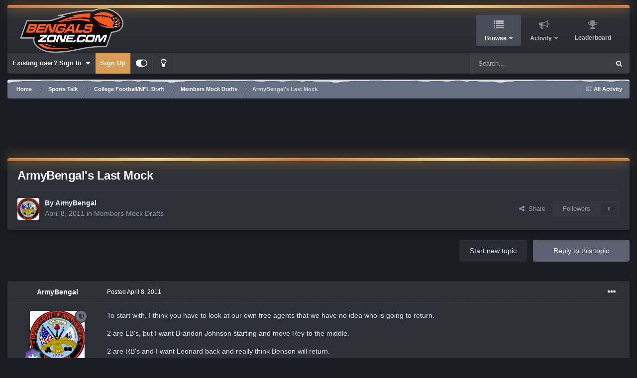

--- FILE ---
content_type: text/html;charset=UTF-8
request_url: https://forums.bengalszone.com/topic/22727-armybengals-last-mock/
body_size: 39856
content:
<!DOCTYPE html>
<html id="focus" lang="en-US" dir="ltr" 
data-focus-guest
data-focus-group-id='2'
data-focus-theme-id='7'
data-focus-alt-theme='9'
data-focus-navigation='dropdown'

data-focus-bg='1'
data-holiday='christmas'



data-focus-scheme='dark'

data-focus-cookie='7'

data-focus-userlinks='border-right cta'
data-focus-post='margin'
data-focus-post-header='border-v'
data-focus-post-controls='transparent buttons'
data-focus-blocks='contrast pages sectiontitle'
data-focus-ui="new-badge guest-alert transparent-ficon large-navigation-icons"
data-focus-navigation-align="right"
data-focus-inherit-brand="true"
 data-globaltemplate='4.7.12'>
	<head>
		<meta charset="utf-8">
        
		<title>ArmyBengal&#039;s Last Mock - Members Mock Drafts - Bengalszone Message Boards</title>
		
			<script>
  (function(i,s,o,g,r,a,m){i['GoogleAnalyticsObject']=r;i[r]=i[r]||function(){
  (i[r].q=i[r].q||[]).push(arguments)},i[r].l=1*new Date();a=s.createElement(o),
  m=s.getElementsByTagName(o)[0];a.async=1;a.src=g;m.parentNode.insertBefore(a,m)
  })(window,document,'script','//www.google-analytics.com/analytics.js','ga');

  ga('create', 'UA-1784134-2', 'auto');
  ga('send', 'pageview');

</script>
		
		
		
		

	<meta name="viewport" content="width=device-width, initial-scale=1">


	
	


	<meta name="twitter:card" content="summary" />


	
		<meta name="twitter:site" content="@bengalszoneMB" />
	



	
		
			
				<meta property="og:title" content="ArmyBengal&#039;s Last Mock">
			
		
	

	
		
			
				<meta property="og:type" content="website">
			
		
	

	
		
			
				<meta property="og:url" content="https://forums.bengalszone.com/topic/22727-armybengals-last-mock/">
			
		
	

	
		
			
				<meta name="description" content="To start with, I think you have to look at our own free agents that we have no idea who is going to return.2 are LB&#039;s, but I want Brandon Johnson starting and move Rey to the middle.2 are RB&#039;s and I want Leonard back and really think Benson will return.2 are OL, but it depends on how they view An...">
			
		
	

	
		
			
				<meta property="og:description" content="To start with, I think you have to look at our own free agents that we have no idea who is going to return.2 are LB&#039;s, but I want Brandon Johnson starting and move Rey to the middle.2 are RB&#039;s and I want Leonard back and really think Benson will return.2 are OL, but it depends on how they view An...">
			
		
	

	
		
			
				<meta property="og:updated_time" content="2011-05-05T06:08:19Z">
			
		
	

	
		
			
				<meta property="og:site_name" content="Bengalszone Message Boards">
			
		
	

	
		
			
				<meta property="og:locale" content="en_US">
			
		
	


	
		<link rel="canonical" href="https://forums.bengalszone.com/topic/22727-armybengals-last-mock/" />
	

	
		<link as="style" rel="preload" href="https://forums.bengalszone.com/applications/core/interface/ckeditor/ckeditor/skins/ips/editor.css?t=P1PF" />
	





<link rel="manifest" href="https://forums.bengalszone.com/manifest.webmanifest/">
<meta name="msapplication-config" content="https://forums.bengalszone.com/browserconfig.xml/">
<meta name="msapplication-starturl" content="/">
<meta name="application-name" content="Bengalszone Message Boards">
<meta name="apple-mobile-web-app-title" content="Bengalszone Message Boards">

	<meta name="theme-color" content="#2d3037">










<link rel="preload" href="//forums.bengalszone.com/applications/core/interface/font/fontawesome-webfont.woff2?v=4.7.0" as="font" crossorigin="anonymous">
		




	<link rel='stylesheet' href='https://www.bengalszone.com/forums/uploads/css_built_7/341e4a57816af3ba440d891ca87450ff_framework.css?v=ae1f04eca31764728840' media='all'>

	<link rel='stylesheet' href='https://www.bengalszone.com/forums/uploads/css_built_7/05e81b71abe4f22d6eb8d1a929494829_responsive.css?v=ae1f04eca31764728840' media='all'>

	<link rel='stylesheet' href='https://www.bengalszone.com/forums/uploads/css_built_7/90eb5adf50a8c640f633d47fd7eb1778_core.css?v=ae1f04eca31764728840' media='all'>

	<link rel='stylesheet' href='https://www.bengalszone.com/forums/uploads/css_built_7/5a0da001ccc2200dc5625c3f3934497d_core_responsive.css?v=ae1f04eca31764728840' media='all'>

	<link rel='stylesheet' href='https://www.bengalszone.com/forums/uploads/css_built_7/62e269ced0fdab7e30e026f1d30ae516_forums.css?v=ae1f04eca31764728840' media='all'>

	<link rel='stylesheet' href='https://www.bengalszone.com/forums/uploads/css_built_7/76e62c573090645fb99a15a363d8620e_forums_responsive.css?v=ae1f04eca31764728840' media='all'>

	<link rel='stylesheet' href='https://www.bengalszone.com/forums/uploads/css_built_7/ebdea0c6a7dab6d37900b9190d3ac77b_topics.css?v=ae1f04eca31764728840' media='all'>





<link rel='stylesheet' href='https://www.bengalszone.com/forums/uploads/css_built_7/258adbb6e4f3e83cd3b355f84e3fa002_custom.css?v=ae1f04eca31764728840' media='all'>




		
<script type='text/javascript'>
var focusHtml = document.getElementById('focus');
var cookieId = focusHtml.getAttribute('data-focus-cookie');

//	['setting-name', enabled-by-default, has-toggle]
var focusSettings = [
	
 
	['mobile-footer', 1, 1],
	['fluid', 1, 1],
	['larger-font-size', 0, 1],
	['sticky-author-panel', 0, 1],
	['sticky-sidebar', 0, 1],
	['flip-sidebar', 0, 1],
	
	
]; 
for(var i = 0; i < focusSettings.length; i++) {
	var settingName = focusSettings[i][0];
	var isDefault = focusSettings[i][1];
	var allowToggle = focusSettings[i][2];
	if(allowToggle){
		var choice = localStorage.getItem(settingName);
		if( (choice === '1') || (!choice && (isDefault)) ){
			focusHtml.classList.add('enable--' + settingName + '');
		}
	} else if(isDefault){
		focusHtml.classList.add('enable--' + settingName + '');
	}
}


</script>

 
		
		
		

	
	<link rel='shortcut icon' href='https://www.bengalszone.com/forums/uploads/monthly_2015_12/favicon.ico.ba525eef7e90964d73319850be5c1a4a.ico' type="image/x-icon">

		
 
        <meta name="google-adsense-account" content="ca-pub-9584905114997841">
	</head>
	<body class='ipsApp ipsApp_front ipsJS_none ipsClearfix' data-controller='core.front.core.app' data-message="" data-pageApp='forums' data-pageLocation='front' data-pageModule='forums' data-pageController='topic' data-pageID='22727'  >
		
        

        

		<a href='#ipsLayout_mainArea' class='ipsHide' title='Go to main content on this page' accesskey='m'>Jump to content</a>
		
<ul id='elMobileNav' class='ipsResponsive_hideDesktop' data-controller='core.front.core.mobileNav'>
	
		
			
			
				
				
			
				
				
			
				
					<li id='elMobileBreadcrumb'>
						<a href='https://forums.bengalszone.com/forum/27-members-mock-drafts/'>
							<span>Members Mock Drafts</span>
						</a>
					</li>
				
				
			
				
				
			
		
	
  
	<li class='elMobileNav__home'>
		<a href='https://forums.bengalszone.com/'><i class="fa fa-home" aria-hidden="true"></i></a>
	</li>
	
	
	<li >
		<a data-action="defaultStream" href='https://forums.bengalszone.com/discover/'><i class="fa fa-newspaper-o" aria-hidden="true"></i></a>
	</li>

	

	
		<li class='ipsJS_show'>
			<a href='https://forums.bengalszone.com/search/' data-class='display--focus-mobile-search'><i class='fa fa-search'></i></a>
		</li>
	

	
<li data-focus-editor>
	<a href='#'>
		<i class='fa fa-toggle-on'></i>
	</a>
</li>
<li data-focus-toggle-theme>
	<a href='#'>
		<i class='fa'></i>
	</a>
</li>
  	
	<li data-ipsDrawer data-ipsDrawer-drawerElem='#elMobileDrawer'>
		<a href='#' >
			
			
				
			
			
			
			<i class='fa fa-navicon'></i>
		</a>
	</li>
</ul>
		
<div class='focus-mobile-search'>
	<div class='focus-mobile-search__close' data-class='display--focus-mobile-search'><i class="fa fa-times" aria-hidden="true"></i></div>
</div>
	<div class='ipsLayout_container'>
		<div id='ipsLayout_header'>
			<header class='focus-header'>
				<div class='focus-header-align'>
					
<a class='focus-logo' href='https://forums.bengalszone.com/' accesskey='1'>
	
		
		<span class='focus-logo__image'>
			<img src="https://www.bengalszone.com/forums/uploads/monthly_2022_07/1382457708_Layer1.png.597acd725ca084da8dc980f0947d2266.png" alt='Bengalszone Message Boards'>
		</span>
		
			<!-- <span class='focus-logo__text'>
				<span class='focus-logo__name'>Bengalszone</span>
				
			</span> -->
		
	
</a>
					<div class='focus-nav-bar'>
						<div class='ipsLayout_container ipsFlex ipsFlex-jc:between ipsFlex-ai:center'>
							<div class='focus-nav'>

	<nav  class=' ipsResponsive_showDesktop'>
		<div class='ipsNavBar_primary ipsNavBar_primary--loading ipsLayout_container '>
			<ul data-role="primaryNavBar" class='ipsClearfix'>
				


	
		
		
			
		
		<li class='ipsNavBar_active' data-active id='elNavSecondary_1' data-role="navBarItem" data-navApp="core" data-navExt="CustomItem">
			
			
				<a href="https://forums.bengalszone.com"  data-navItem-id="1" data-navDefault>
					Browse<span class='ipsNavBar_active__identifier'></span>
				</a>
			
			
				<ul class='ipsNavBar_secondary ' data-role='secondaryNavBar'>
					


	
		
		
			
		
		<li class='ipsNavBar_active' data-active id='elNavSecondary_3' data-role="navBarItem" data-navApp="forums" data-navExt="Forums">
			
			
				<a href="https://forums.bengalszone.com"  data-navItem-id="3" data-navDefault>
					Forums<span class='ipsNavBar_active__identifier'></span>
				</a>
			
			
		</li>
	
	

	
		
		
		<li  id='elNavSecondary_4' data-role="navBarItem" data-navApp="calendar" data-navExt="Calendar">
			
			
				<a href="https://forums.bengalszone.com/events/"  data-navItem-id="4" >
					Events<span class='ipsNavBar_active__identifier'></span>
				</a>
			
			
		</li>
	
	

	
		
		
		<li  id='elNavSecondary_5' data-role="navBarItem" data-navApp="core" data-navExt="Guidelines">
			
			
				<a href="https://forums.bengalszone.com/guidelines/"  data-navItem-id="5" >
					Guidelines<span class='ipsNavBar_active__identifier'></span>
				</a>
			
			
		</li>
	
	

	
		
		
		<li  id='elNavSecondary_6' data-role="navBarItem" data-navApp="core" data-navExt="StaffDirectory">
			
			
				<a href="https://forums.bengalszone.com/staff/"  data-navItem-id="6" >
					Staff<span class='ipsNavBar_active__identifier'></span>
				</a>
			
			
		</li>
	
	

	
		
		
		<li  id='elNavSecondary_7' data-role="navBarItem" data-navApp="core" data-navExt="OnlineUsers">
			
			
				<a href="https://forums.bengalszone.com/online/"  data-navItem-id="7" >
					Online Users<span class='ipsNavBar_active__identifier'></span>
				</a>
			
			
		</li>
	
	

					<li class='ipsHide' id='elNavigationMore_1' data-role='navMore'>
						<a href='#' data-ipsMenu data-ipsMenu-appendTo='#elNavigationMore_1' id='elNavigationMore_1_dropdown'>More <i class='fa fa-caret-down'></i></a>
						<ul class='ipsHide ipsMenu ipsMenu_auto' id='elNavigationMore_1_dropdown_menu' data-role='moreDropdown'></ul>
					</li>
				</ul>
			
		</li>
	
	

	
		
		
		<li  id='elNavSecondary_2' data-role="navBarItem" data-navApp="core" data-navExt="CustomItem">
			
			
				<a href="https://forums.bengalszone.com/discover/"  data-navItem-id="2" >
					Activity<span class='ipsNavBar_active__identifier'></span>
				</a>
			
			
				<ul class='ipsNavBar_secondary ipsHide' data-role='secondaryNavBar'>
					


	
		
		
		<li  id='elNavSecondary_8' data-role="navBarItem" data-navApp="core" data-navExt="AllActivity">
			
			
				<a href="https://forums.bengalszone.com/discover/"  data-navItem-id="8" >
					All Activity<span class='ipsNavBar_active__identifier'></span>
				</a>
			
			
		</li>
	
	

	
		
		
		<li  id='elNavSecondary_9' data-role="navBarItem" data-navApp="core" data-navExt="YourActivityStreams">
			
			
				<a href="#"  data-navItem-id="9" >
					My Activity Streams<span class='ipsNavBar_active__identifier'></span>
				</a>
			
			
		</li>
	
	

	
		
		
		<li  id='elNavSecondary_10' data-role="navBarItem" data-navApp="core" data-navExt="YourActivityStreamsItem">
			
			
				<a href="https://forums.bengalszone.com/discover/unread/"  data-navItem-id="10" >
					Unread Content<span class='ipsNavBar_active__identifier'></span>
				</a>
			
			
		</li>
	
	

	
		
		
		<li  id='elNavSecondary_11' data-role="navBarItem" data-navApp="core" data-navExt="YourActivityStreamsItem">
			
			
				<a href="https://forums.bengalszone.com/discover/content-started/"  data-navItem-id="11" >
					Content I Started<span class='ipsNavBar_active__identifier'></span>
				</a>
			
			
		</li>
	
	

	
		
		
		<li  id='elNavSecondary_12' data-role="navBarItem" data-navApp="core" data-navExt="Search">
			
			
				<a href="https://forums.bengalszone.com/search/"  data-navItem-id="12" >
					Search<span class='ipsNavBar_active__identifier'></span>
				</a>
			
			
		</li>
	
	

					<li class='ipsHide' id='elNavigationMore_2' data-role='navMore'>
						<a href='#' data-ipsMenu data-ipsMenu-appendTo='#elNavigationMore_2' id='elNavigationMore_2_dropdown'>More <i class='fa fa-caret-down'></i></a>
						<ul class='ipsHide ipsMenu ipsMenu_auto' id='elNavigationMore_2_dropdown_menu' data-role='moreDropdown'></ul>
					</li>
				</ul>
			
		</li>
	
	

	
		
		
		<li  id='elNavSecondary_13' data-role="navBarItem" data-navApp="core" data-navExt="Leaderboard">
			
			
				<a href="https://forums.bengalszone.com/leaderboard/"  data-navItem-id="13" >
					Leaderboard<span class='ipsNavBar_active__identifier'></span>
				</a>
			
			
		</li>
	
	

	
	

	
	

				
				<li class="focus-nav__more focus-nav__more--hidden">
					<a href="#"> More <span class='ipsNavBar_active__identifier'></span></a>
					<ul class='ipsNavBar_secondary'></ul>
				</li>
				
			</ul>
			

	<div id="elSearchWrapper">
		<div id='elSearch' data-controller="core.front.core.quickSearch">
			<form accept-charset='utf-8' action='//forums.bengalszone.com/search/?do=quicksearch' method='post'>
                <input type='search' id='elSearchField' placeholder='Search...' name='q' autocomplete='off' aria-label='Search'>
                <details class='cSearchFilter'>
                    <summary class='cSearchFilter__text'></summary>
                    <ul class='cSearchFilter__menu'>
                        
                        <li><label><input type="radio" name="type" value="all" ><span class='cSearchFilter__menuText'>Everywhere</span></label></li>
                        
                            
                                <li><label><input type="radio" name="type" value='contextual_{&quot;type&quot;:&quot;forums_topic&quot;,&quot;nodes&quot;:27}' checked><span class='cSearchFilter__menuText'>This Forum</span></label></li>
                            
                                <li><label><input type="radio" name="type" value='contextual_{&quot;type&quot;:&quot;forums_topic&quot;,&quot;item&quot;:22727}' checked><span class='cSearchFilter__menuText'>This Topic</span></label></li>
                            
                        
                        
                            <li><label><input type="radio" name="type" value="core_statuses_status"><span class='cSearchFilter__menuText'>Status Updates</span></label></li>
                        
                            <li><label><input type="radio" name="type" value="forums_topic"><span class='cSearchFilter__menuText'>Topics</span></label></li>
                        
                            <li><label><input type="radio" name="type" value="calendar_event"><span class='cSearchFilter__menuText'>Events</span></label></li>
                        
                            <li><label><input type="radio" name="type" value="core_members"><span class='cSearchFilter__menuText'>Members</span></label></li>
                        
                    </ul>
                </details>
				<button class='cSearchSubmit' type="submit" aria-label='Search'><i class="fa fa-search"></i></button>
			</form>
		</div>
	</div>

		</div>
	</nav>
</div>
						</div>
					</div>
				</div>
				<div class='ipsResponsive_showDesktop'>
					<div class='focus-secondary-header ipsFlex ipsFlex-ai:center ipsFlex-jc:between'>
						
							<div class='focus-user'>

	<ul id='elUserNav' class='ipsList_inline cSignedOut ipsResponsive_showDesktop'>
		
		
		
		
			
				<li id='elSignInLink'>
					<a href='https://forums.bengalszone.com/login/' data-ipsMenu-closeOnClick="false" data-ipsMenu id='elUserSignIn'>
						Existing user? Sign In &nbsp;<i class='fa fa-caret-down'></i>
					</a>
					
<div id='elUserSignIn_menu' class='ipsMenu ipsMenu_auto ipsHide'>
	<form accept-charset='utf-8' method='post' action='https://forums.bengalszone.com/login/'>
		<input type="hidden" name="csrfKey" value="5c2ee4c4286d619f27b88af3b27a457d">
		<input type="hidden" name="ref" value="aHR0cHM6Ly9mb3J1bXMuYmVuZ2Fsc3pvbmUuY29tL3RvcGljLzIyNzI3LWFybXliZW5nYWxzLWxhc3QtbW9jay8=">
		<div data-role="loginForm">
			
			
			
				<div class='ipsColumns ipsColumns_noSpacing'>
					<div class='ipsColumn ipsColumn_wide' id='elUserSignIn_internal'>
						
<div class="ipsPad ipsForm ipsForm_vertical">
	<h4 class="ipsType_sectionHead">Sign In</h4>
	<br><br>
	<ul class='ipsList_reset'>
		<li class="ipsFieldRow ipsFieldRow_noLabel ipsFieldRow_fullWidth">
			
			
				<input type="email" placeholder="Email Address" name="auth" autocomplete="email">
			
		</li>
		<li class="ipsFieldRow ipsFieldRow_noLabel ipsFieldRow_fullWidth">
			<input type="password" placeholder="Password" name="password" autocomplete="current-password">
		</li>
		<li class="ipsFieldRow ipsFieldRow_checkbox ipsClearfix">
			<span class="ipsCustomInput">
				<input type="checkbox" name="remember_me" id="remember_me_checkbox" value="1" checked aria-checked="true">
				<span></span>
			</span>
			<div class="ipsFieldRow_content">
				<label class="ipsFieldRow_label" for="remember_me_checkbox">Remember me</label>
				<span class="ipsFieldRow_desc">Not recommended on shared computers</span>
			</div>
		</li>
		<li class="ipsFieldRow ipsFieldRow_fullWidth">
			<button type="submit" name="_processLogin" value="usernamepassword" class="ipsButton ipsButton_primary ipsButton_small" id="elSignIn_submit">Sign In</button>
			
				<p class="ipsType_right ipsType_small">
					
						<a href='https://forums.bengalszone.com/lostpassword/' data-ipsDialog data-ipsDialog-title='Forgot your password?'>
					
					Forgot your password?</a>
				</p>
			
		</li>
	</ul>
</div>
					</div>
					<div class='ipsColumn ipsColumn_wide'>
						<div class='ipsPadding' id='elUserSignIn_external'>
							<div class='ipsAreaBackground_light ipsPadding:half'>
								
									<p class='ipsType_reset ipsType_small ipsType_center'><strong>Or sign in with one of these services</strong></p>
								
								
									<div class='ipsType_center ipsMargin_top:half'>
										

<button type="submit" name="_processLogin" value="5" class='ipsButton ipsButton_verySmall ipsButton_fullWidth ipsSocial ipsSocial_facebook' style="background-color: #3a579a">
	
		<span class='ipsSocial_icon'>
			
				<i class='fa fa-facebook-official'></i>
			
		</span>
		<span class='ipsSocial_text'>Sign in with Facebook</span>
	
</button>
									</div>
								
									<div class='ipsType_center ipsMargin_top:half'>
										

<button type="submit" name="_processLogin" value="6" class='ipsButton ipsButton_verySmall ipsButton_fullWidth ipsSocial ipsSocial_twitter' style="background-color: #000000">
	
		<span class='ipsSocial_icon'>
			
				<i class='fa fa-twitter'></i>
			
		</span>
		<span class='ipsSocial_text'>Sign in with X</span>
	
</button>
									</div>
								
							</div>
						</div>
					</div>
				</div>
			
		</div>
	</form>
</div>
				</li>
			
		
		
			<li>
				
					<a href='https://forums.bengalszone.com/register/' data-ipsDialog data-ipsDialog-size='narrow' data-ipsDialog-title='Sign Up' id='elRegisterButton'>Sign Up</a>
				
			</li>
		
		
<li class='elUserNav_sep'></li>
<li class='cUserNav_icon ipsJS_show' data-focus-editor>
	<a href='#' data-ipsTooltip>
		<i class='fa fa-toggle-on'></i>
	</a>
</li>
<li class='cUserNav_icon ipsJS_show' data-focus-toggle-theme>
	<a href='#' data-ipsTooltip>
		<i class='fa'></i>
	</a>
</li>

 
	</ul>
</div>
						
						
							<div class='focus-search'></div>
						
					</div>
				</div>
			</header>
		</div>
		<main id='ipsLayout_body' class='ipsLayout_container'>
			<div class='focus-content'>
				<div class='focus-content-padding'>
					<div id='ipsLayout_contentArea'>
						<div class='focus-precontent'>
							<div class='focus-breadcrumb'>
								
<nav class='ipsBreadcrumb ipsBreadcrumb_top ipsFaded_withHover'>
	

	<ul class='ipsList_inline ipsPos_right'>
		
		<li >
			<a data-action="defaultStream" class='ipsType_light '  href='https://forums.bengalszone.com/discover/'><i class="fa fa-newspaper-o" aria-hidden="true"></i> <span>All Activity</span></a>
		</li>
		
	</ul>

	<ul data-role="breadcrumbList">
		<li>
			<a title="Home" href='https://forums.bengalszone.com/'>
				<span>Home <i class='fa fa-angle-right'></i></span>
			</a>
		</li>
		
		
			<li>
				
					<a href='https://forums.bengalszone.com/forum/21-sports-talk/'>
						<span>Sports Talk <i class='fa fa-angle-right' aria-hidden="true"></i></span>
					</a>
				
			</li>
		
			<li>
				
					<a href='https://forums.bengalszone.com/forum/9-college-footballnfl-draft/'>
						<span>College Football/NFL Draft <i class='fa fa-angle-right' aria-hidden="true"></i></span>
					</a>
				
			</li>
		
			<li>
				
					<a href='https://forums.bengalszone.com/forum/27-members-mock-drafts/'>
						<span>Members Mock Drafts <i class='fa fa-angle-right' aria-hidden="true"></i></span>
					</a>
				
			</li>
		
			<li>
				
					ArmyBengal&#039;s Last Mock
				
			</li>
		
	</ul>
</nav>
								

							</div>
						</div>
						





						<div id='ipsLayout_contentWrapper'>
							
							<div id='ipsLayout_mainArea'>
								<center><script async src="https://pagead2.googlesyndication.com/pagead/js/adsbygoogle.js?client=ca-pub-9584905114997841"
     crossorigin="anonymous"></script>
<ins class="adsbygoogle"
     style="display:block"
     data-ad-format="fluid"
     data-ad-layout-key="-fb+5w+4e-db+86"
     data-ad-client="ca-pub-9584905114997841"
     data-ad-slot="5790798556"></ins>
<script>
     (adsbygoogle = window.adsbygoogle || []).push({});
</script></center></br>
								
								
								
								

	




								



<div class='ipsPageHeader ipsResponsive_pull ipsBox ipsPadding sm:ipsPadding:half ipsMargin_bottom'>
		
	
	<div class='ipsFlex ipsFlex-ai:center ipsFlex-fw:wrap ipsGap:4'>
		<div class='ipsFlex-flex:11'>
			<h1 class='ipsType_pageTitle ipsContained_container'>
				

				
				
					<span class='ipsType_break ipsContained'>
						<span>ArmyBengal&#039;s Last Mock</span>
					</span>
				
			</h1>
			
			
		</div>
		
	</div>
	<hr class='ipsHr'>
	<div class='ipsPageHeader__meta ipsFlex ipsFlex-jc:between ipsFlex-ai:center ipsFlex-fw:wrap ipsGap:3'>
		<div class='ipsFlex-flex:11'>
			<div class='ipsPhotoPanel ipsPhotoPanel_mini ipsPhotoPanel_notPhone ipsClearfix'>
				


	<a href="https://forums.bengalszone.com/profile/225-armybengal/" rel="nofollow" data-ipsHover data-ipsHover-width="370" data-ipsHover-target="https://forums.bengalszone.com/profile/225-armybengal/?do=hovercard" class="ipsUserPhoto ipsUserPhoto_mini" title="Go to ArmyBengal's profile">
		<img src='https://www.bengalszone.com/forums/uploads/monthly_2016_05/Avatar.png.571e48cb958756a91006e61547289f72.thumb.png.d8890bb6fe02d3911a8416260f3c58ce.png' alt='ArmyBengal' loading="lazy">
	</a>

				<div>
					<p class='ipsType_reset ipsType_blendLinks'>
						<span class='ipsType_normal'>
						
							<strong>By 


<a href='https://forums.bengalszone.com/profile/225-armybengal/' rel="nofollow" data-ipsHover data-ipsHover-width='370' data-ipsHover-target='https://forums.bengalszone.com/profile/225-armybengal/?do=hovercard&amp;referrer=https%253A%252F%252Fforums.bengalszone.com%252Ftopic%252F22727-armybengals-last-mock%252F' title="Go to ArmyBengal's profile" class="ipsType_break">ArmyBengal</a></strong><br />
							<span class='ipsType_light'><time datetime='2011-04-08T21:01:42Z' title='04/08/2011 09:01  PM' data-short='14 yr'>April 8, 2011</time> in <a href="https://forums.bengalszone.com/forum/27-members-mock-drafts/">Members Mock Drafts</a></span>
						
						</span>
					</p>
				</div>
			</div>
		</div>
		
			<div class='ipsFlex-flex:01 ipsResponsive_hidePhone'>
				<div class='ipsShareLinks'>
					
						


    <a href='#elShareItem_1065470048_menu' id='elShareItem_1065470048' data-ipsMenu class='ipsShareButton ipsButton ipsButton_verySmall ipsButton_link ipsButton_link--light'>
        <span><i class='fa fa-share-alt'></i></span> &nbsp;Share
    </a>

    <div class='ipsPadding ipsMenu ipsMenu_normal ipsHide' id='elShareItem_1065470048_menu' data-controller="core.front.core.sharelink">
        
        
        <span data-ipsCopy data-ipsCopy-flashmessage>
            <a href="https://forums.bengalszone.com/topic/22727-armybengals-last-mock/" class="ipsButton ipsButton_light ipsButton_small ipsButton_fullWidth" data-role="copyButton" data-clipboard-text="https://forums.bengalszone.com/topic/22727-armybengals-last-mock/" data-ipstooltip title='Copy Link to Clipboard'><i class="fa fa-clone"></i> https://forums.bengalszone.com/topic/22727-armybengals-last-mock/</a>
        </span>
        <ul class='ipsShareLinks ipsMargin_top:half'>
            
                <li>
<a href="https://x.com/share?url=https%3A%2F%2Fforums.bengalszone.com%2Ftopic%2F22727-armybengals-last-mock%2F" class="cShareLink cShareLink_x" target="_blank" data-role="shareLink" title='Share on X' data-ipsTooltip rel='nofollow noopener'>
    <i class="fa fa-x"></i>
</a></li>
            
                <li>
<a href="https://www.facebook.com/sharer/sharer.php?u=https%3A%2F%2Fforums.bengalszone.com%2Ftopic%2F22727-armybengals-last-mock%2F" class="cShareLink cShareLink_facebook" target="_blank" data-role="shareLink" title='Share on Facebook' data-ipsTooltip rel='noopener nofollow'>
	<i class="fa fa-facebook"></i>
</a></li>
            
                <li>
<a href="https://www.reddit.com/submit?url=https%3A%2F%2Fforums.bengalszone.com%2Ftopic%2F22727-armybengals-last-mock%2F&amp;title=ArmyBengal%27s+Last+Mock" rel="nofollow noopener" class="cShareLink cShareLink_reddit" target="_blank" title='Share on Reddit' data-ipsTooltip>
	<i class="fa fa-reddit"></i>
</a></li>
            
                <li>
<a href="mailto:?subject=ArmyBengal%27s%20Last%20Mock&body=https%3A%2F%2Fforums.bengalszone.com%2Ftopic%2F22727-armybengals-last-mock%2F" rel='nofollow' class='cShareLink cShareLink_email' title='Share via email' data-ipsTooltip>
	<i class="fa fa-envelope"></i>
</a></li>
            
                <li>
<a href="https://pinterest.com/pin/create/button/?url=https://forums.bengalszone.com/topic/22727-armybengals-last-mock/&amp;media=" class="cShareLink cShareLink_pinterest" rel="nofollow noopener" target="_blank" data-role="shareLink" title='Share on Pinterest' data-ipsTooltip>
	<i class="fa fa-pinterest"></i>
</a></li>
            
        </ul>
        
            <hr class='ipsHr'>
            <button class='ipsHide ipsButton ipsButton_verySmall ipsButton_light ipsButton_fullWidth ipsMargin_top:half' data-controller='core.front.core.webshare' data-role='webShare' data-webShareTitle='ArmyBengal&#039;s Last Mock' data-webShareText='ArmyBengal&#039;s Last Mock' data-webShareUrl='https://forums.bengalszone.com/topic/22727-armybengals-last-mock/'>More sharing options...</button>
        
    </div>

					
					
                    

					



					

<div data-followApp='forums' data-followArea='topic' data-followID='22727' data-controller='core.front.core.followButton'>
	

	<a href='https://forums.bengalszone.com/login/' rel="nofollow" class="ipsFollow ipsPos_middle ipsButton ipsButton_light ipsButton_verySmall ipsButton_disabled" data-role="followButton" data-ipsTooltip title='Sign in to follow this'>
		<span>Followers</span>
		<span class='ipsCommentCount'>0</span>
	</a>

</div>
				</div>
			</div>
					
	</div>
	
	
</div>








<div class='ipsClearfix'>
	<ul class="ipsToolList ipsToolList_horizontal ipsClearfix ipsSpacer_both ">
		
			<li class='ipsToolList_primaryAction'>
				<span data-controller='forums.front.topic.reply'>
					
						<a href='#replyForm' rel="nofollow" class='ipsButton ipsButton_important ipsButton_medium ipsButton_fullWidth' data-action='replyToTopic'>Reply to this topic</a>
					
				</span>
			</li>
		
		
			<li class='ipsResponsive_hidePhone'>
				
					<a href="https://forums.bengalszone.com/forum/27-members-mock-drafts/?do=add" rel="nofollow" class='ipsButton ipsButton_link ipsButton_medium ipsButton_fullWidth' title='Start a new topic in this forum'>Start new topic</a>
				
			</li>
		
		
	</ul>
</div>

<div id='comments' data-controller='core.front.core.commentFeed,forums.front.topic.view, core.front.core.ignoredComments' data-autoPoll data-baseURL='https://forums.bengalszone.com/topic/22727-armybengals-last-mock/' data-lastPage data-feedID='topic-22727' class='cTopic ipsClear ipsSpacer_top'>
	
			
	

	

<div data-controller='core.front.core.recommendedComments' data-url='https://forums.bengalszone.com/topic/22727-armybengals-last-mock/?recommended=comments' class='ipsRecommendedComments ipsHide'>
	<div data-role="recommendedComments">
		<h2 class='ipsType_sectionHead ipsType_large ipsType_bold ipsMargin_bottom'>Recommended Posts</h2>
		
	</div>
</div>
	
	<div id="elPostFeed" data-role='commentFeed' data-controller='core.front.core.moderation' >
		<form action="https://forums.bengalszone.com/topic/22727-armybengals-last-mock/?csrfKey=5c2ee4c4286d619f27b88af3b27a457d&amp;do=multimodComment" method="post" data-ipsPageAction data-role='moderationTools'>
			
			
				

					

					
					



<a id='findComment-348710'></a>
<a id='comment-348710'></a>
<article  id='elComment_348710' class='cPost ipsBox ipsResponsive_pull  ipsComment  ipsComment_parent ipsClearfix ipsClear ipsColumns ipsColumns_noSpacing ipsColumns_collapsePhone    '>
	

	

	<div class='cAuthorPane_mobile ipsResponsive_showPhone'>
		<div class='cAuthorPane_photo'>
			<div class='cAuthorPane_photoWrap'>
				


	<a href="https://forums.bengalszone.com/profile/225-armybengal/" rel="nofollow" data-ipsHover data-ipsHover-width="370" data-ipsHover-target="https://forums.bengalszone.com/profile/225-armybengal/?do=hovercard" class="ipsUserPhoto ipsUserPhoto_large" title="Go to ArmyBengal's profile">
		<img src='https://www.bengalszone.com/forums/uploads/monthly_2016_05/Avatar.png.571e48cb958756a91006e61547289f72.thumb.png.d8890bb6fe02d3911a8416260f3c58ce.png' alt='ArmyBengal' loading="lazy">
	</a>

				
				<span class="cAuthorPane_badge cAuthorPane_badge--moderator" data-ipsTooltip title="ArmyBengal is a moderator"></span>
				
				
					<a href="https://forums.bengalszone.com/profile/225-armybengal/badges/" rel="nofollow">
						
<img src='https://www.bengalszone.com/forums/uploads/monthly_2022_07/14_GrandMaster.svg' loading="lazy" alt="Grand Master" class="cAuthorPane_badge cAuthorPane_badge--rank ipsOutline ipsOutline:2px" data-ipsTooltip title="Rank: Grand Master (14/14)">
					</a>
				
			</div>
		</div>
		<div class='cAuthorPane_content'>
			<h3 class='ipsType_sectionHead cAuthorPane_author ipsType_break ipsType_blendLinks ipsFlex ipsFlex-ai:center'>
				


<a href='https://forums.bengalszone.com/profile/225-armybengal/' rel="nofollow" data-ipsHover data-ipsHover-width='370' data-ipsHover-target='https://forums.bengalszone.com/profile/225-armybengal/?do=hovercard&amp;referrer=https%253A%252F%252Fforums.bengalszone.com%252Ftopic%252F22727-armybengals-last-mock%252F' title="Go to ArmyBengal's profile" class="ipsType_break"><span style='color:#FF6600;font-weight:bold;'>ArmyBengal</span></a>
			</h3>
			<div class='ipsType_light ipsType_reset'>
			    <a href='https://forums.bengalszone.com/topic/22727-armybengals-last-mock/#findComment-348710' rel="nofollow" class='ipsType_blendLinks'>Posted <time datetime='2011-04-08T21:01:42Z' title='04/08/2011 09:01  PM' data-short='14 yr'>April 8, 2011</time></a>
				
			</div>
		</div>
	</div>
	<aside class='ipsComment_author cAuthorPane ipsColumn ipsColumn_medium ipsResponsive_hidePhone'>
		<h3 class='ipsType_sectionHead cAuthorPane_author ipsType_blendLinks ipsType_break'><strong>


<a href='https://forums.bengalszone.com/profile/225-armybengal/' rel="nofollow" data-ipsHover data-ipsHover-width='370' data-ipsHover-target='https://forums.bengalszone.com/profile/225-armybengal/?do=hovercard&amp;referrer=https%253A%252F%252Fforums.bengalszone.com%252Ftopic%252F22727-armybengals-last-mock%252F' title="Go to ArmyBengal's profile" class="ipsType_break">ArmyBengal</a></strong>
			
		</h3>
		<ul class='cAuthorPane_info ipsList_reset'>
			<li data-role='photo' class='cAuthorPane_photo'>
				<div class='cAuthorPane_photoWrap'>
					


	<a href="https://forums.bengalszone.com/profile/225-armybengal/" rel="nofollow" data-ipsHover data-ipsHover-width="370" data-ipsHover-target="https://forums.bengalszone.com/profile/225-armybengal/?do=hovercard" class="ipsUserPhoto ipsUserPhoto_large" title="Go to ArmyBengal's profile">
		<img src='https://www.bengalszone.com/forums/uploads/monthly_2016_05/Avatar.png.571e48cb958756a91006e61547289f72.thumb.png.d8890bb6fe02d3911a8416260f3c58ce.png' alt='ArmyBengal' loading="lazy">
	</a>

					
						<span class="cAuthorPane_badge cAuthorPane_badge--moderator" data-ipsTooltip title="ArmyBengal is a moderator"></span>
					
					
						
<img src='https://www.bengalszone.com/forums/uploads/monthly_2022_07/14_GrandMaster.svg' loading="lazy" alt="Grand Master" class="cAuthorPane_badge cAuthorPane_badge--rank ipsOutline ipsOutline:2px" data-ipsTooltip title="Rank: Grand Master (14/14)">
					
				</div>
			</li>
			
				<li data-role='group'><span style='color:#FF6600;font-weight:bold;'>Moderator</span></li>
				
			
			
				<li data-role='stats' class='ipsMargin_top'>
					<ul class="ipsList_reset ipsType_light ipsFlex ipsFlex-ai:center ipsFlex-jc:center ipsGap_row:2 cAuthorPane_stats">
						<li>
							
								<a href="https://forums.bengalszone.com/profile/225-armybengal/content/" rel="nofollow" title="30,391 posts" data-ipsTooltip class="ipsType_blendLinks">
							
								<i class="fa fa-comment"></i> 30.4k
							
								</a>
							
						</li>
						
					</ul>
				</li>
			
			
				

	
	<li data-role='custom-field' class='ipsResponsive_hidePhone ipsType_break'>
		
	</li>
	
	<li data-role='custom-field' class='ipsResponsive_hidePhone ipsType_break'>
		
<span class='ft'>Location:</span><span class='fc'>Cincinnati Ohio</span>
	</li>
	

			
		</ul>
	</aside>
	<div class='ipsColumn ipsColumn_fluid ipsMargin:none'>
		

<div id='comment-348710_wrap' data-controller='core.front.core.comment' data-commentApp='forums' data-commentType='forums' data-commentID="348710" data-quoteData='{&quot;userid&quot;:225,&quot;username&quot;:&quot;ArmyBengal&quot;,&quot;timestamp&quot;:1302296502,&quot;contentapp&quot;:&quot;forums&quot;,&quot;contenttype&quot;:&quot;forums&quot;,&quot;contentid&quot;:22727,&quot;contentclass&quot;:&quot;forums_Topic&quot;,&quot;contentcommentid&quot;:348710}' class='ipsComment_content ipsType_medium'>

	<div class='ipsComment_meta ipsType_light ipsFlex ipsFlex-ai:center ipsFlex-jc:between ipsFlex-fd:row-reverse'>
		<div class='ipsType_light ipsType_reset ipsType_blendLinks ipsComment_toolWrap'>
			<div class='ipsResponsive_hidePhone ipsComment_badges'>
				<ul class='ipsList_reset ipsFlex ipsFlex-jc:end ipsFlex-fw:wrap ipsGap:2 ipsGap_row:1'>
					
					
					
					
					
				</ul>
			</div>
			<ul class='ipsList_reset ipsComment_tools'>
				<li>
					<a href='#elControls_348710_menu' class='ipsComment_ellipsis' id='elControls_348710' title='More options...' data-ipsMenu data-ipsMenu-appendTo='#comment-348710_wrap'><i class='fa fa-ellipsis-h'></i></a>
					<ul id='elControls_348710_menu' class='ipsMenu ipsMenu_narrow ipsHide'>
						
							<li class='ipsMenu_item'><a href='https://forums.bengalszone.com/topic/22727-armybengals-last-mock/?do=reportComment&amp;comment=348710' data-ipsDialog data-ipsDialog-remoteSubmit data-ipsDialog-size='medium' data-ipsDialog-flashMessage='Thanks for your report.' data-ipsDialog-title="Report post" data-action='reportComment' title='Report this content'>Report</a></li>
						
						
                        
						
						
						
							
								
							
							
							
							
							
							
						
					</ul>
				</li>
				
			</ul>
		</div>

		<div class='ipsType_reset ipsResponsive_hidePhone'>
		   
		   Posted <time datetime='2011-04-08T21:01:42Z' title='04/08/2011 09:01  PM' data-short='14 yr'>April 8, 2011</time>
		   
			
			<span class='ipsResponsive_hidePhone'>
				
				
			</span>
		</div>
	</div>

	

    

	<div class='cPost_contentWrap'>
		
		<div data-role='commentContent' class='ipsType_normal ipsType_richText ipsPadding_bottom ipsContained' data-controller='core.front.core.lightboxedImages'>
			
<p>To start with, I think you have to look at our own free agents that we have no idea who is going to return.</p><p>2 are LB's, but I want Brandon Johnson starting and move Rey to the middle.</p><p>2 are RB's and I want Leonard back and really think Benson will return.</p><p>2 are OL, but it depends on how they view Anthony Collins and a possible move to Guard for Big Dre.</p><p>2 are safeties and I could see both Williams and Ndukwe returning.</p><p>2 are DL and I could see both being shown the door.</p><p></p><p>Now with that line of thought and what Marvin said the other day about needing his rookies to play right away, I think you may very well see another risky kind of draft in the hopes of getting starting quality guys later in the draft due to character concerns.  I would love to see a Guard taken higher in the draft, but I really don't think they will and there's no reason to take one later if they don't represent some sort of upgrade to what we already have.  The QB situation really f*cks them over in that aspect.  Anyway, that was my mindset going into this...</p><p></p><p>I think there will be plenty of players staring at them at #4 that will enable a trade down and I see them picking up an additional second rounder for the move down.  Team is irrelevant, but will keep them in the top 10 for arguments sake.  I also think Chad will be traded, but won't net us anything headed into the 2011 draft, so I will leave that alone.  </p><p>THIS DRAFT COULD BLOW UP IN YOUR FACE AS WELL.  I ACKNOWLEDGE THAT GOING IN.</p><p></p><p><span style="text-decoration:underline;"><strong>1.  Robert Quinn, DE, UNC</strong></span></p><p>After the trade down, the Bengals net another 2nd round pick.</p><p>I have no idea what Odom will look like and Geathers has been a disappointment since getting paid.  With Rucker and Fanene as question marks in FA, adding a huge upgrade at the DE spot across from Dunlap helps the questions that could also arise in the secondary.  I look at it as helps two different areas with one pick.  Quinn, while not playing last year is still considered an elite prospect and the best DE in the draft.  If Quinn brings the elite pass rushing skills to the other side opposite Dunlap, this could be something really special to watch.</p><p></p><p><span style="text-decoration:underline;"><strong>2a.  Christian Ponder, QB, FSU</strong></span></p><p>Lets face it, the Bengals are going to take a QB and I expect it to be with this pick.  Mallett would be an option right here, but I really think some team will trade up into the bottom of the first round and take their chance on him sort of like what happened with Tebow last year.  The thing about Ponder, even though he had a poor season last year at FSU is, he has the ability to make things happen with his feet and is one of the only QB's that actually took snaps under center in college.  He's a good fit for what Gruden is trying to implement and I could see this happening with Mike Brown still hoping Palmer comes back.</p><p></p><p><span style="text-decoration:underline;"><strong>2b.  Ras-I Dowling, CB, Viginia</strong></span></p><p>A player that has gotten over his injuries from last season and is capable of playing CB at the next level.  Possesses the size, speed, and talent combination that NFL teams are looking for at the position.  A potential first round guy who just showed his speed at his pro day, running a 4.3 in the 40.  He likes to support the run and is a solid tackler.  Insurance for JJoe who I think won't be back.</p><p></p><p><span style="text-decoration:underline;"><strong>3.  Greg Little, WR, UNC</strong></span></p><p>Another UNC guy that didn't play last season, but had a remarkable pro day and was another potential first round kind of guy.  I would love AJ Green, but Little has the ability to at least supplement what the WR corps would need for the 2011 season.  At 6'3, 220 lbs, good speed and being a very willing blocker I think he's a nice pick at the top of the 3rd.</p><p></p><p><span style="text-decoration:underline;"><strong>4.  Deunta Williams, S, UNC</strong></span></p><p>Another UNC guy that didn't play as much due to injury last season.  His junior season had most thinking he would have gone in the first round as well.  Even with the less than average season he just had, most expected him to go in the 2nd round if he could have ran at the combine.  Since he couldn't, they think he still needs a little more time and that he may fall a little more.  If he's there in the 4th, he's a steal.  His style of play also has many analysts thinking he can play the CB position as well and God knows that wouldn't be a bad thing to add to our secondary.</p><p></p><p><span style="text-decoration:underline;"><strong>5.  Bilal Powell, RB, Louisville</strong></span></p><p>I still think Benson probably comes back, but there's no certainty and they have to get someone to fill that role.  They could go RB early, but I just don't see it as being a bigger need and I'm not enamored by the top guys.  They all have their dings, but the Bengals coaching staff were there at the Louisville pro day to see this kid run and he had a really good season last year that went under the radar.</p><p></p><p><span style="text-decoration:underline;"><strong>6.  Alex Henery, K, Nebraska</strong></span></p><p>Some think he may fall to the 7th round, but I say taking him here at the top of the 6th would be very nice.  He has some issue with kickoffs, but is a beast kicking the ball and we all know the kicking position could use an upgrade as well.  Who knows how Nugent will come along ??  Can't hurt in the 6th round.</p><p></p><p><span style="text-decoration:underline;"><strong>7a.  Armon Binns, WR, Cincinnati</strong></span></p><p>With the uncertainty at the WR spot heading into the 2012 season, this pick being used on a WR wouldn't surprise me in the least.  That being the case, Binns had a not so great season last year and has fallen way down the boards.  I think putting him on the practice squard for the season surely wouldn't hurt things.  He's another big guy that has decent speed.  The knock on him has beem his desire being called into question and him taking plays off when he knows he's not involved in the play.</p><p></p><p><span style="text-decoration:underline;"><strong>7b.  Mario Harvey, MLB, Marshall</strong></span></p><p>6'0, 257 and runs a 4.43 in the 40.  Has a knack for getting to the QB and would provide some depth for a LB corps that could be losing both Dhani and Brandon Johnson.  He's worth the flier with a 7th round comp pick for sure.</p>


			
		</div>

		
			<div class='ipsItemControls'>
				
					
						

	<div data-controller='core.front.core.reaction' class='ipsItemControls_right ipsClearfix '>	
		<div class='ipsReact ipsPos_right'>
			
				
				<div class='ipsReact_blurb ipsHide' data-role='reactionBlurb'>
					
				</div>
			
			
			
		</div>
	</div>

					
				
				<ul class='ipsComment_controls ipsClearfix ipsItemControls_left' data-role="commentControls">
					
						
						
							<li data-ipsQuote-editor='topic_comment' data-ipsQuote-target='#comment-348710' class='ipsJS_show'>
								<button class='ipsButton ipsButton_light ipsButton_verySmall ipsButton_narrow cMultiQuote ipsHide' data-action='multiQuoteComment' data-ipsTooltip data-ipsQuote-multiQuote data-mqId='mq348710' title='MultiQuote'><i class='fa fa-plus'></i></button>
							</li>
							<li data-ipsQuote-editor='topic_comment' data-ipsQuote-target='#comment-348710' class='ipsJS_show'>
								<a href='#' data-action='quoteComment' data-ipsQuote-singleQuote>Quote</a>
							</li>
						
						
						
												
					
					<li class='ipsHide' data-role='commentLoading'>
						<span class='ipsLoading ipsLoading_tiny ipsLoading_noAnim'></span>
					</li>
				</ul>
			</div>
		

		
			

		
	</div>

	
    
</div>
	</div>
</article>
					
					
					
				

					

					
					



<a id='findComment-348719'></a>
<a id='comment-348719'></a>
<article  id='elComment_348719' class='cPost ipsBox ipsResponsive_pull  ipsComment  ipsComment_parent ipsClearfix ipsClear ipsColumns ipsColumns_noSpacing ipsColumns_collapsePhone    '>
	

	

	<div class='cAuthorPane_mobile ipsResponsive_showPhone'>
		<div class='cAuthorPane_photo'>
			<div class='cAuthorPane_photoWrap'>
				


	<a href="https://forums.bengalszone.com/profile/1278-redsbengalsbucks/" rel="nofollow" data-ipsHover data-ipsHover-width="370" data-ipsHover-target="https://forums.bengalszone.com/profile/1278-redsbengalsbucks/?do=hovercard" class="ipsUserPhoto ipsUserPhoto_large" title="Go to redsbengalsbucks's profile">
		<img src='https://www.bengalszone.com/forums/uploads/monthly_2016_07/5796226a34c5f_newsig.jpg.6c2fbf3b279c0ca9c64fbe814b16e9ae.thumb.jpg.8f069f45762f6af4ef813745df1d48e7.jpg' alt='redsbengalsbucks' loading="lazy">
	</a>

				
				
					<a href="https://forums.bengalszone.com/profile/1278-redsbengalsbucks/badges/" rel="nofollow">
						
<img src='https://www.bengalszone.com/forums/uploads/monthly_2022_07/1_Newbie.svg' loading="lazy" alt="Newbie" class="cAuthorPane_badge cAuthorPane_badge--rank ipsOutline ipsOutline:2px" data-ipsTooltip title="Rank: Newbie (1/14)">
					</a>
				
			</div>
		</div>
		<div class='cAuthorPane_content'>
			<h3 class='ipsType_sectionHead cAuthorPane_author ipsType_break ipsType_blendLinks ipsFlex ipsFlex-ai:center'>
				


<a href='https://forums.bengalszone.com/profile/1278-redsbengalsbucks/' rel="nofollow" data-ipsHover data-ipsHover-width='370' data-ipsHover-target='https://forums.bengalszone.com/profile/1278-redsbengalsbucks/?do=hovercard&amp;referrer=https%253A%252F%252Fforums.bengalszone.com%252Ftopic%252F22727-armybengals-last-mock%252F' title="Go to redsbengalsbucks's profile" class="ipsType_break">redsbengalsbucks</a>
			</h3>
			<div class='ipsType_light ipsType_reset'>
			    <a href='https://forums.bengalszone.com/topic/22727-armybengals-last-mock/#findComment-348719' rel="nofollow" class='ipsType_blendLinks'>Posted <time datetime='2011-04-09T11:24:33Z' title='04/09/2011 11:24  AM' data-short='14 yr'>April 9, 2011</time></a>
				
			</div>
		</div>
	</div>
	<aside class='ipsComment_author cAuthorPane ipsColumn ipsColumn_medium ipsResponsive_hidePhone'>
		<h3 class='ipsType_sectionHead cAuthorPane_author ipsType_blendLinks ipsType_break'><strong>


<a href='https://forums.bengalszone.com/profile/1278-redsbengalsbucks/' rel="nofollow" data-ipsHover data-ipsHover-width='370' data-ipsHover-target='https://forums.bengalszone.com/profile/1278-redsbengalsbucks/?do=hovercard&amp;referrer=https%253A%252F%252Fforums.bengalszone.com%252Ftopic%252F22727-armybengals-last-mock%252F' title="Go to redsbengalsbucks's profile" class="ipsType_break">redsbengalsbucks</a></strong>
			
		</h3>
		<ul class='cAuthorPane_info ipsList_reset'>
			<li data-role='photo' class='cAuthorPane_photo'>
				<div class='cAuthorPane_photoWrap'>
					


	<a href="https://forums.bengalszone.com/profile/1278-redsbengalsbucks/" rel="nofollow" data-ipsHover data-ipsHover-width="370" data-ipsHover-target="https://forums.bengalszone.com/profile/1278-redsbengalsbucks/?do=hovercard" class="ipsUserPhoto ipsUserPhoto_large" title="Go to redsbengalsbucks's profile">
		<img src='https://www.bengalszone.com/forums/uploads/monthly_2016_07/5796226a34c5f_newsig.jpg.6c2fbf3b279c0ca9c64fbe814b16e9ae.thumb.jpg.8f069f45762f6af4ef813745df1d48e7.jpg' alt='redsbengalsbucks' loading="lazy">
	</a>

					
					
						
<img src='https://www.bengalszone.com/forums/uploads/monthly_2022_07/1_Newbie.svg' loading="lazy" alt="Newbie" class="cAuthorPane_badge cAuthorPane_badge--rank ipsOutline ipsOutline:2px" data-ipsTooltip title="Rank: Newbie (1/14)">
					
				</div>
			</li>
			
				<li data-role='group'>Members</li>
				
			
			
				<li data-role='stats' class='ipsMargin_top'>
					<ul class="ipsList_reset ipsType_light ipsFlex ipsFlex-ai:center ipsFlex-jc:center ipsGap_row:2 cAuthorPane_stats">
						<li>
							
								<a href="https://forums.bengalszone.com/profile/1278-redsbengalsbucks/content/" rel="nofollow" title="4,773 posts" data-ipsTooltip class="ipsType_blendLinks">
							
								<i class="fa fa-comment"></i> 4.8k
							
								</a>
							
						</li>
						
					</ul>
				</li>
			
			
				

	
	<li data-role='custom-field' class='ipsResponsive_hidePhone ipsType_break'>
		
<span class='ft'>Gender:</span><span class='fc'>Male</span>
	</li>
	
	<li data-role='custom-field' class='ipsResponsive_hidePhone ipsType_break'>
		
<span class='ft'>Location:</span><span class='fc'>NW Ohio</span>
	</li>
	
	<li data-role='custom-field' class='ipsResponsive_hidePhone ipsType_break'>
		
<span class='ft'>Interests:</span><span class='fc'>hunting, fishing, and my family</span>
	</li>
	

			
		</ul>
	</aside>
	<div class='ipsColumn ipsColumn_fluid ipsMargin:none'>
		

<div id='comment-348719_wrap' data-controller='core.front.core.comment' data-commentApp='forums' data-commentType='forums' data-commentID="348719" data-quoteData='{&quot;userid&quot;:1278,&quot;username&quot;:&quot;redsbengalsbucks&quot;,&quot;timestamp&quot;:1302348273,&quot;contentapp&quot;:&quot;forums&quot;,&quot;contenttype&quot;:&quot;forums&quot;,&quot;contentid&quot;:22727,&quot;contentclass&quot;:&quot;forums_Topic&quot;,&quot;contentcommentid&quot;:348719}' class='ipsComment_content ipsType_medium'>

	<div class='ipsComment_meta ipsType_light ipsFlex ipsFlex-ai:center ipsFlex-jc:between ipsFlex-fd:row-reverse'>
		<div class='ipsType_light ipsType_reset ipsType_blendLinks ipsComment_toolWrap'>
			<div class='ipsResponsive_hidePhone ipsComment_badges'>
				<ul class='ipsList_reset ipsFlex ipsFlex-jc:end ipsFlex-fw:wrap ipsGap:2 ipsGap_row:1'>
					
					
					
					
					
				</ul>
			</div>
			<ul class='ipsList_reset ipsComment_tools'>
				<li>
					<a href='#elControls_348719_menu' class='ipsComment_ellipsis' id='elControls_348719' title='More options...' data-ipsMenu data-ipsMenu-appendTo='#comment-348719_wrap'><i class='fa fa-ellipsis-h'></i></a>
					<ul id='elControls_348719_menu' class='ipsMenu ipsMenu_narrow ipsHide'>
						
							<li class='ipsMenu_item'><a href='https://forums.bengalszone.com/topic/22727-armybengals-last-mock/?do=reportComment&amp;comment=348719' data-ipsDialog data-ipsDialog-remoteSubmit data-ipsDialog-size='medium' data-ipsDialog-flashMessage='Thanks for your report.' data-ipsDialog-title="Report post" data-action='reportComment' title='Report this content'>Report</a></li>
						
						
                        
						
						
						
							
								
							
							
							
							
							
							
						
					</ul>
				</li>
				
			</ul>
		</div>

		<div class='ipsType_reset ipsResponsive_hidePhone'>
		   
		   Posted <time datetime='2011-04-09T11:24:33Z' title='04/09/2011 11:24  AM' data-short='14 yr'>April 9, 2011</time>
		   
			
			<span class='ipsResponsive_hidePhone'>
				
				
			</span>
		</div>
	</div>

	

    

	<div class='cPost_contentWrap'>
		
		<div data-role='commentContent' class='ipsType_normal ipsType_richText ipsPadding_bottom ipsContained' data-controller='core.front.core.lightboxedImages'>
			
<p>that is a very risky draft, but it does have some good potential.</p><p></p><p>I think I'd rather have less players coming in that werent banged-up last season, but it is a good way to attempt to get higher value for later round picks.</p>


			
		</div>

		
			<div class='ipsItemControls'>
				
					
						

	<div data-controller='core.front.core.reaction' class='ipsItemControls_right ipsClearfix '>	
		<div class='ipsReact ipsPos_right'>
			
				
				<div class='ipsReact_blurb ipsHide' data-role='reactionBlurb'>
					
				</div>
			
			
			
		</div>
	</div>

					
				
				<ul class='ipsComment_controls ipsClearfix ipsItemControls_left' data-role="commentControls">
					
						
						
							<li data-ipsQuote-editor='topic_comment' data-ipsQuote-target='#comment-348719' class='ipsJS_show'>
								<button class='ipsButton ipsButton_light ipsButton_verySmall ipsButton_narrow cMultiQuote ipsHide' data-action='multiQuoteComment' data-ipsTooltip data-ipsQuote-multiQuote data-mqId='mq348719' title='MultiQuote'><i class='fa fa-plus'></i></button>
							</li>
							<li data-ipsQuote-editor='topic_comment' data-ipsQuote-target='#comment-348719' class='ipsJS_show'>
								<a href='#' data-action='quoteComment' data-ipsQuote-singleQuote>Quote</a>
							</li>
						
						
						
												
					
					<li class='ipsHide' data-role='commentLoading'>
						<span class='ipsLoading ipsLoading_tiny ipsLoading_noAnim'></span>
					</li>
				</ul>
			</div>
		

		
			

		
	</div>

	
    
</div>
	</div>
</article>
					
					
					
				

					

					
					



<a id='findComment-348723'></a>
<a id='comment-348723'></a>
<article  id='elComment_348723' class='cPost ipsBox ipsResponsive_pull  ipsComment  ipsComment_parent ipsClearfix ipsClear ipsColumns ipsColumns_noSpacing ipsColumns_collapsePhone    '>
	

	

	<div class='cAuthorPane_mobile ipsResponsive_showPhone'>
		<div class='cAuthorPane_photo'>
			<div class='cAuthorPane_photoWrap'>
				


	<a href="https://forums.bengalszone.com/profile/225-armybengal/" rel="nofollow" data-ipsHover data-ipsHover-width="370" data-ipsHover-target="https://forums.bengalszone.com/profile/225-armybengal/?do=hovercard" class="ipsUserPhoto ipsUserPhoto_large" title="Go to ArmyBengal's profile">
		<img src='https://www.bengalszone.com/forums/uploads/monthly_2016_05/Avatar.png.571e48cb958756a91006e61547289f72.thumb.png.d8890bb6fe02d3911a8416260f3c58ce.png' alt='ArmyBengal' loading="lazy">
	</a>

				
				<span class="cAuthorPane_badge cAuthorPane_badge--moderator" data-ipsTooltip title="ArmyBengal is a moderator"></span>
				
				
					<a href="https://forums.bengalszone.com/profile/225-armybengal/badges/" rel="nofollow">
						
<img src='https://www.bengalszone.com/forums/uploads/monthly_2022_07/14_GrandMaster.svg' loading="lazy" alt="Grand Master" class="cAuthorPane_badge cAuthorPane_badge--rank ipsOutline ipsOutline:2px" data-ipsTooltip title="Rank: Grand Master (14/14)">
					</a>
				
			</div>
		</div>
		<div class='cAuthorPane_content'>
			<h3 class='ipsType_sectionHead cAuthorPane_author ipsType_break ipsType_blendLinks ipsFlex ipsFlex-ai:center'>
				


<a href='https://forums.bengalszone.com/profile/225-armybengal/' rel="nofollow" data-ipsHover data-ipsHover-width='370' data-ipsHover-target='https://forums.bengalszone.com/profile/225-armybengal/?do=hovercard&amp;referrer=https%253A%252F%252Fforums.bengalszone.com%252Ftopic%252F22727-armybengals-last-mock%252F' title="Go to ArmyBengal's profile" class="ipsType_break"><span style='color:#FF6600;font-weight:bold;'>ArmyBengal</span></a>
			</h3>
			<div class='ipsType_light ipsType_reset'>
			    <a href='https://forums.bengalszone.com/topic/22727-armybengals-last-mock/#findComment-348723' rel="nofollow" class='ipsType_blendLinks'>Posted <time datetime='2011-04-09T13:04:38Z' title='04/09/2011 01:04  PM' data-short='14 yr'>April 9, 2011</time></a>
				
			</div>
		</div>
	</div>
	<aside class='ipsComment_author cAuthorPane ipsColumn ipsColumn_medium ipsResponsive_hidePhone'>
		<h3 class='ipsType_sectionHead cAuthorPane_author ipsType_blendLinks ipsType_break'><strong>


<a href='https://forums.bengalszone.com/profile/225-armybengal/' rel="nofollow" data-ipsHover data-ipsHover-width='370' data-ipsHover-target='https://forums.bengalszone.com/profile/225-armybengal/?do=hovercard&amp;referrer=https%253A%252F%252Fforums.bengalszone.com%252Ftopic%252F22727-armybengals-last-mock%252F' title="Go to ArmyBengal's profile" class="ipsType_break">ArmyBengal</a></strong>
			
		</h3>
		<ul class='cAuthorPane_info ipsList_reset'>
			<li data-role='photo' class='cAuthorPane_photo'>
				<div class='cAuthorPane_photoWrap'>
					


	<a href="https://forums.bengalszone.com/profile/225-armybengal/" rel="nofollow" data-ipsHover data-ipsHover-width="370" data-ipsHover-target="https://forums.bengalszone.com/profile/225-armybengal/?do=hovercard" class="ipsUserPhoto ipsUserPhoto_large" title="Go to ArmyBengal's profile">
		<img src='https://www.bengalszone.com/forums/uploads/monthly_2016_05/Avatar.png.571e48cb958756a91006e61547289f72.thumb.png.d8890bb6fe02d3911a8416260f3c58ce.png' alt='ArmyBengal' loading="lazy">
	</a>

					
						<span class="cAuthorPane_badge cAuthorPane_badge--moderator" data-ipsTooltip title="ArmyBengal is a moderator"></span>
					
					
						
<img src='https://www.bengalszone.com/forums/uploads/monthly_2022_07/14_GrandMaster.svg' loading="lazy" alt="Grand Master" class="cAuthorPane_badge cAuthorPane_badge--rank ipsOutline ipsOutline:2px" data-ipsTooltip title="Rank: Grand Master (14/14)">
					
				</div>
			</li>
			
				<li data-role='group'><span style='color:#FF6600;font-weight:bold;'>Moderator</span></li>
				
			
			
				<li data-role='stats' class='ipsMargin_top'>
					<ul class="ipsList_reset ipsType_light ipsFlex ipsFlex-ai:center ipsFlex-jc:center ipsGap_row:2 cAuthorPane_stats">
						<li>
							
								<a href="https://forums.bengalszone.com/profile/225-armybengal/content/" rel="nofollow" title="30,391 posts" data-ipsTooltip class="ipsType_blendLinks">
							
								<i class="fa fa-comment"></i> 30.4k
							
								</a>
							
						</li>
						
					</ul>
				</li>
			
			
				

	
	<li data-role='custom-field' class='ipsResponsive_hidePhone ipsType_break'>
		
	</li>
	
	<li data-role='custom-field' class='ipsResponsive_hidePhone ipsType_break'>
		
<span class='ft'>Location:</span><span class='fc'>Cincinnati Ohio</span>
	</li>
	

			
		</ul>
	</aside>
	<div class='ipsColumn ipsColumn_fluid ipsMargin:none'>
		

<div id='comment-348723_wrap' data-controller='core.front.core.comment' data-commentApp='forums' data-commentType='forums' data-commentID="348723" data-quoteData='{&quot;userid&quot;:225,&quot;username&quot;:&quot;ArmyBengal&quot;,&quot;timestamp&quot;:1302354278,&quot;contentapp&quot;:&quot;forums&quot;,&quot;contenttype&quot;:&quot;forums&quot;,&quot;contentid&quot;:22727,&quot;contentclass&quot;:&quot;forums_Topic&quot;,&quot;contentcommentid&quot;:348723}' class='ipsComment_content ipsType_medium'>

	<div class='ipsComment_meta ipsType_light ipsFlex ipsFlex-ai:center ipsFlex-jc:between ipsFlex-fd:row-reverse'>
		<div class='ipsType_light ipsType_reset ipsType_blendLinks ipsComment_toolWrap'>
			<div class='ipsResponsive_hidePhone ipsComment_badges'>
				<ul class='ipsList_reset ipsFlex ipsFlex-jc:end ipsFlex-fw:wrap ipsGap:2 ipsGap_row:1'>
					
						<li><strong class="ipsBadge ipsBadge_large ipsComment_authorBadge">Author</strong></li>
					
					
					
					
					
				</ul>
			</div>
			<ul class='ipsList_reset ipsComment_tools'>
				<li>
					<a href='#elControls_348723_menu' class='ipsComment_ellipsis' id='elControls_348723' title='More options...' data-ipsMenu data-ipsMenu-appendTo='#comment-348723_wrap'><i class='fa fa-ellipsis-h'></i></a>
					<ul id='elControls_348723_menu' class='ipsMenu ipsMenu_narrow ipsHide'>
						
							<li class='ipsMenu_item'><a href='https://forums.bengalszone.com/topic/22727-armybengals-last-mock/?do=reportComment&amp;comment=348723' data-ipsDialog data-ipsDialog-remoteSubmit data-ipsDialog-size='medium' data-ipsDialog-flashMessage='Thanks for your report.' data-ipsDialog-title="Report post" data-action='reportComment' title='Report this content'>Report</a></li>
						
						
                        
						
						
						
							
								
							
							
							
							
							
							
						
					</ul>
				</li>
				
			</ul>
		</div>

		<div class='ipsType_reset ipsResponsive_hidePhone'>
		   
		   Posted <time datetime='2011-04-09T13:04:38Z' title='04/09/2011 01:04  PM' data-short='14 yr'>April 9, 2011</time>
		   
			
			<span class='ipsResponsive_hidePhone'>
				
				
			</span>
		</div>
	</div>

	

    

	<div class='cPost_contentWrap'>
		
		<div data-role='commentContent' class='ipsType_normal ipsType_richText ipsPadding_bottom ipsContained' data-controller='core.front.core.lightboxedImages'>
			
<p>The way I see it is,the two with injury concerns (Dowling and Williams) do worry me a bit, but I awoke this morning seeing the NFL Network analysts now commenting the Dowling could in fact go in the 1st round since recovering from his injury.  I suppose the argument could be made that a starting Guard is more important, but again, you have to consider what we already have and how they view those players.  With my thought of JJoe not coming back and little after that (see an injured Adam Jones) a 2nd round CB for insurance wouldn't be bad seeing as how we are going to be in the same boat with Hall next season.</p><p></p><p>Williams is the injured one that may not be back to full speed as quickly, but if you can take a shot at a first round talent in the 4th, I say why not ??  The other safeties that look to be there in the 4th just don't intrigue me as being much of an upgrade to what we saw last season.</p><p></p><p>The key of the draft for me are Marvin's words that with the labor issue, they have to get as many rookies to play as possible.</p><p>I think that involves taking some risk with something like a 4th round pick in order to get better talent.</p><p>Then again, I'm sure it could be equally argued from the opposite standpoint.</p><p>I just don't see the talent being the same.</p>


			
		</div>

		
			<div class='ipsItemControls'>
				
					
						

	<div data-controller='core.front.core.reaction' class='ipsItemControls_right ipsClearfix '>	
		<div class='ipsReact ipsPos_right'>
			
				
				<div class='ipsReact_blurb ipsHide' data-role='reactionBlurb'>
					
				</div>
			
			
			
		</div>
	</div>

					
				
				<ul class='ipsComment_controls ipsClearfix ipsItemControls_left' data-role="commentControls">
					
						
						
							<li data-ipsQuote-editor='topic_comment' data-ipsQuote-target='#comment-348723' class='ipsJS_show'>
								<button class='ipsButton ipsButton_light ipsButton_verySmall ipsButton_narrow cMultiQuote ipsHide' data-action='multiQuoteComment' data-ipsTooltip data-ipsQuote-multiQuote data-mqId='mq348723' title='MultiQuote'><i class='fa fa-plus'></i></button>
							</li>
							<li data-ipsQuote-editor='topic_comment' data-ipsQuote-target='#comment-348723' class='ipsJS_show'>
								<a href='#' data-action='quoteComment' data-ipsQuote-singleQuote>Quote</a>
							</li>
						
						
						
												
					
					<li class='ipsHide' data-role='commentLoading'>
						<span class='ipsLoading ipsLoading_tiny ipsLoading_noAnim'></span>
					</li>
				</ul>
			</div>
		

		
			

		
	</div>

	
    
</div>
	</div>
</article>
					
					
					
				

					

					
					



<a id='findComment-348750'></a>
<a id='comment-348750'></a>
<article  id='elComment_348750' class='cPost ipsBox ipsResponsive_pull  ipsComment  ipsComment_parent ipsClearfix ipsClear ipsColumns ipsColumns_noSpacing ipsColumns_collapsePhone    '>
	

	

	<div class='cAuthorPane_mobile ipsResponsive_showPhone'>
		<div class='cAuthorPane_photo'>
			<div class='cAuthorPane_photoWrap'>
				


	<a href="https://forums.bengalszone.com/profile/5084-draftgeek/" rel="nofollow" data-ipsHover data-ipsHover-width="370" data-ipsHover-target="https://forums.bengalszone.com/profile/5084-draftgeek/?do=hovercard" class="ipsUserPhoto ipsUserPhoto_large" title="Go to DraftGeek's profile">
		<img src='data:image/svg+xml,%3Csvg%20xmlns%3D%22http%3A%2F%2Fwww.w3.org%2F2000%2Fsvg%22%20viewBox%3D%220%200%201024%201024%22%20style%3D%22background%3A%23c47462%22%3E%3Cg%3E%3Ctext%20text-anchor%3D%22middle%22%20dy%3D%22.35em%22%20x%3D%22512%22%20y%3D%22512%22%20fill%3D%22%23ffffff%22%20font-size%3D%22700%22%20font-family%3D%22-apple-system%2C%20BlinkMacSystemFont%2C%20Roboto%2C%20Helvetica%2C%20Arial%2C%20sans-serif%22%3ED%3C%2Ftext%3E%3C%2Fg%3E%3C%2Fsvg%3E' alt='DraftGeek' loading="lazy">
	</a>

				
				
					<a href="https://forums.bengalszone.com/profile/5084-draftgeek/badges/" rel="nofollow">
						
<img src='https://www.bengalszone.com/forums/uploads/monthly_2022_07/1_Newbie.svg' loading="lazy" alt="Newbie" class="cAuthorPane_badge cAuthorPane_badge--rank ipsOutline ipsOutline:2px" data-ipsTooltip title="Rank: Newbie (1/14)">
					</a>
				
			</div>
		</div>
		<div class='cAuthorPane_content'>
			<h3 class='ipsType_sectionHead cAuthorPane_author ipsType_break ipsType_blendLinks ipsFlex ipsFlex-ai:center'>
				


<a href='https://forums.bengalszone.com/profile/5084-draftgeek/' rel="nofollow" data-ipsHover data-ipsHover-width='370' data-ipsHover-target='https://forums.bengalszone.com/profile/5084-draftgeek/?do=hovercard&amp;referrer=https%253A%252F%252Fforums.bengalszone.com%252Ftopic%252F22727-armybengals-last-mock%252F' title="Go to DraftGeek's profile" class="ipsType_break">DraftGeek</a>
			</h3>
			<div class='ipsType_light ipsType_reset'>
			    <a href='https://forums.bengalszone.com/topic/22727-armybengals-last-mock/#findComment-348750' rel="nofollow" class='ipsType_blendLinks'>Posted <time datetime='2011-04-10T23:10:48Z' title='04/10/2011 11:10  PM' data-short='14 yr'>April 10, 2011</time></a>
				
			</div>
		</div>
	</div>
	<aside class='ipsComment_author cAuthorPane ipsColumn ipsColumn_medium ipsResponsive_hidePhone'>
		<h3 class='ipsType_sectionHead cAuthorPane_author ipsType_blendLinks ipsType_break'><strong>


<a href='https://forums.bengalszone.com/profile/5084-draftgeek/' rel="nofollow" data-ipsHover data-ipsHover-width='370' data-ipsHover-target='https://forums.bengalszone.com/profile/5084-draftgeek/?do=hovercard&amp;referrer=https%253A%252F%252Fforums.bengalszone.com%252Ftopic%252F22727-armybengals-last-mock%252F' title="Go to DraftGeek's profile" class="ipsType_break">DraftGeek</a></strong>
			
		</h3>
		<ul class='cAuthorPane_info ipsList_reset'>
			<li data-role='photo' class='cAuthorPane_photo'>
				<div class='cAuthorPane_photoWrap'>
					


	<a href="https://forums.bengalszone.com/profile/5084-draftgeek/" rel="nofollow" data-ipsHover data-ipsHover-width="370" data-ipsHover-target="https://forums.bengalszone.com/profile/5084-draftgeek/?do=hovercard" class="ipsUserPhoto ipsUserPhoto_large" title="Go to DraftGeek's profile">
		<img src='data:image/svg+xml,%3Csvg%20xmlns%3D%22http%3A%2F%2Fwww.w3.org%2F2000%2Fsvg%22%20viewBox%3D%220%200%201024%201024%22%20style%3D%22background%3A%23c47462%22%3E%3Cg%3E%3Ctext%20text-anchor%3D%22middle%22%20dy%3D%22.35em%22%20x%3D%22512%22%20y%3D%22512%22%20fill%3D%22%23ffffff%22%20font-size%3D%22700%22%20font-family%3D%22-apple-system%2C%20BlinkMacSystemFont%2C%20Roboto%2C%20Helvetica%2C%20Arial%2C%20sans-serif%22%3ED%3C%2Ftext%3E%3C%2Fg%3E%3C%2Fsvg%3E' alt='DraftGeek' loading="lazy">
	</a>

					
					
						
<img src='https://www.bengalszone.com/forums/uploads/monthly_2022_07/1_Newbie.svg' loading="lazy" alt="Newbie" class="cAuthorPane_badge cAuthorPane_badge--rank ipsOutline ipsOutline:2px" data-ipsTooltip title="Rank: Newbie (1/14)">
					
				</div>
			</li>
			
				<li data-role='group'>Members</li>
				
			
			
				<li data-role='stats' class='ipsMargin_top'>
					<ul class="ipsList_reset ipsType_light ipsFlex ipsFlex-ai:center ipsFlex-jc:center ipsGap_row:2 cAuthorPane_stats">
						<li>
							
								<a href="https://forums.bengalszone.com/profile/5084-draftgeek/content/" rel="nofollow" title="30 posts" data-ipsTooltip class="ipsType_blendLinks">
							
								<i class="fa fa-comment"></i> 30
							
								</a>
							
						</li>
						
					</ul>
				</li>
			
			
				

			
		</ul>
	</aside>
	<div class='ipsColumn ipsColumn_fluid ipsMargin:none'>
		

<div id='comment-348750_wrap' data-controller='core.front.core.comment' data-commentApp='forums' data-commentType='forums' data-commentID="348750" data-quoteData='{&quot;userid&quot;:5084,&quot;username&quot;:&quot;DraftGeek&quot;,&quot;timestamp&quot;:1302477048,&quot;contentapp&quot;:&quot;forums&quot;,&quot;contenttype&quot;:&quot;forums&quot;,&quot;contentid&quot;:22727,&quot;contentclass&quot;:&quot;forums_Topic&quot;,&quot;contentcommentid&quot;:348750}' class='ipsComment_content ipsType_medium'>

	<div class='ipsComment_meta ipsType_light ipsFlex ipsFlex-ai:center ipsFlex-jc:between ipsFlex-fd:row-reverse'>
		<div class='ipsType_light ipsType_reset ipsType_blendLinks ipsComment_toolWrap'>
			<div class='ipsResponsive_hidePhone ipsComment_badges'>
				<ul class='ipsList_reset ipsFlex ipsFlex-jc:end ipsFlex-fw:wrap ipsGap:2 ipsGap_row:1'>
					
					
					
					
					
				</ul>
			</div>
			<ul class='ipsList_reset ipsComment_tools'>
				<li>
					<a href='#elControls_348750_menu' class='ipsComment_ellipsis' id='elControls_348750' title='More options...' data-ipsMenu data-ipsMenu-appendTo='#comment-348750_wrap'><i class='fa fa-ellipsis-h'></i></a>
					<ul id='elControls_348750_menu' class='ipsMenu ipsMenu_narrow ipsHide'>
						
							<li class='ipsMenu_item'><a href='https://forums.bengalszone.com/topic/22727-armybengals-last-mock/?do=reportComment&amp;comment=348750' data-ipsDialog data-ipsDialog-remoteSubmit data-ipsDialog-size='medium' data-ipsDialog-flashMessage='Thanks for your report.' data-ipsDialog-title="Report post" data-action='reportComment' title='Report this content'>Report</a></li>
						
						
                        
						
						
						
							
								
							
							
							
							
							
							
						
					</ul>
				</li>
				
			</ul>
		</div>

		<div class='ipsType_reset ipsResponsive_hidePhone'>
		   
		   Posted <time datetime='2011-04-10T23:10:48Z' title='04/10/2011 11:10  PM' data-short='14 yr'>April 10, 2011</time>
		   
			
			<span class='ipsResponsive_hidePhone'>
				
				
			</span>
		</div>
	</div>

	

    

	<div class='cPost_contentWrap'>
		
		<div data-role='commentContent' class='ipsType_normal ipsType_richText ipsPadding_bottom ipsContained' data-controller='core.front.core.lightboxedImages'>
			
<p>I'll pass on Ras I.</p>


			
		</div>

		
			<div class='ipsItemControls'>
				
					
						

	<div data-controller='core.front.core.reaction' class='ipsItemControls_right ipsClearfix '>	
		<div class='ipsReact ipsPos_right'>
			
				
				<div class='ipsReact_blurb ipsHide' data-role='reactionBlurb'>
					
				</div>
			
			
			
		</div>
	</div>

					
				
				<ul class='ipsComment_controls ipsClearfix ipsItemControls_left' data-role="commentControls">
					
						
						
							<li data-ipsQuote-editor='topic_comment' data-ipsQuote-target='#comment-348750' class='ipsJS_show'>
								<button class='ipsButton ipsButton_light ipsButton_verySmall ipsButton_narrow cMultiQuote ipsHide' data-action='multiQuoteComment' data-ipsTooltip data-ipsQuote-multiQuote data-mqId='mq348750' title='MultiQuote'><i class='fa fa-plus'></i></button>
							</li>
							<li data-ipsQuote-editor='topic_comment' data-ipsQuote-target='#comment-348750' class='ipsJS_show'>
								<a href='#' data-action='quoteComment' data-ipsQuote-singleQuote>Quote</a>
							</li>
						
						
						
												
					
					<li class='ipsHide' data-role='commentLoading'>
						<span class='ipsLoading ipsLoading_tiny ipsLoading_noAnim'></span>
					</li>
				</ul>
			</div>
		

		
	</div>

	
    
</div>
	</div>
</article>
					
					
					
				

					

					
					



<a id='findComment-348816'></a>
<a id='comment-348816'></a>
<article  id='elComment_348816' class='cPost ipsBox ipsResponsive_pull  ipsComment  ipsComment_parent ipsClearfix ipsClear ipsColumns ipsColumns_noSpacing ipsColumns_collapsePhone    '>
	

	

	<div class='cAuthorPane_mobile ipsResponsive_showPhone'>
		<div class='cAuthorPane_photo'>
			<div class='cAuthorPane_photoWrap'>
				


	<a href="https://forums.bengalszone.com/profile/984-tjjackson/" rel="nofollow" data-ipsHover data-ipsHover-width="370" data-ipsHover-target="https://forums.bengalszone.com/profile/984-tjjackson/?do=hovercard" class="ipsUserPhoto ipsUserPhoto_large" title="Go to TJJackson's profile">
		<img src='https://www.bengalszone.com/forums/uploads/monthly_2015_11/reggie.jpg.0d0fb0aea38c7623a7f12134dc7e2421.thumb.jpg.a4f60c6f8581bab398cfd3f34ab16f59.jpg' alt='TJJackson' loading="lazy">
	</a>

				
				
					<a href="https://forums.bengalszone.com/profile/984-tjjackson/badges/" rel="nofollow">
						
<img src='https://www.bengalszone.com/forums/uploads/monthly_2022_07/14_GrandMaster.svg' loading="lazy" alt="Grand Master" class="cAuthorPane_badge cAuthorPane_badge--rank ipsOutline ipsOutline:2px" data-ipsTooltip title="Rank: Grand Master (14/14)">
					</a>
				
			</div>
		</div>
		<div class='cAuthorPane_content'>
			<h3 class='ipsType_sectionHead cAuthorPane_author ipsType_break ipsType_blendLinks ipsFlex ipsFlex-ai:center'>
				


<a href='https://forums.bengalszone.com/profile/984-tjjackson/' rel="nofollow" data-ipsHover data-ipsHover-width='370' data-ipsHover-target='https://forums.bengalszone.com/profile/984-tjjackson/?do=hovercard&amp;referrer=https%253A%252F%252Fforums.bengalszone.com%252Ftopic%252F22727-armybengals-last-mock%252F' title="Go to TJJackson's profile" class="ipsType_break">TJJackson</a>
			</h3>
			<div class='ipsType_light ipsType_reset'>
			    <a href='https://forums.bengalszone.com/topic/22727-armybengals-last-mock/#findComment-348816' rel="nofollow" class='ipsType_blendLinks'>Posted <time datetime='2011-04-13T16:53:30Z' title='04/13/2011 04:53  PM' data-short='14 yr'>April 13, 2011</time></a>
				
			</div>
		</div>
	</div>
	<aside class='ipsComment_author cAuthorPane ipsColumn ipsColumn_medium ipsResponsive_hidePhone'>
		<h3 class='ipsType_sectionHead cAuthorPane_author ipsType_blendLinks ipsType_break'><strong>


<a href='https://forums.bengalszone.com/profile/984-tjjackson/' rel="nofollow" data-ipsHover data-ipsHover-width='370' data-ipsHover-target='https://forums.bengalszone.com/profile/984-tjjackson/?do=hovercard&amp;referrer=https%253A%252F%252Fforums.bengalszone.com%252Ftopic%252F22727-armybengals-last-mock%252F' title="Go to TJJackson's profile" class="ipsType_break">TJJackson</a></strong>
			
		</h3>
		<ul class='cAuthorPane_info ipsList_reset'>
			<li data-role='photo' class='cAuthorPane_photo'>
				<div class='cAuthorPane_photoWrap'>
					


	<a href="https://forums.bengalszone.com/profile/984-tjjackson/" rel="nofollow" data-ipsHover data-ipsHover-width="370" data-ipsHover-target="https://forums.bengalszone.com/profile/984-tjjackson/?do=hovercard" class="ipsUserPhoto ipsUserPhoto_large" title="Go to TJJackson's profile">
		<img src='https://www.bengalszone.com/forums/uploads/monthly_2015_11/reggie.jpg.0d0fb0aea38c7623a7f12134dc7e2421.thumb.jpg.a4f60c6f8581bab398cfd3f34ab16f59.jpg' alt='TJJackson' loading="lazy">
	</a>

					
					
						
<img src='https://www.bengalszone.com/forums/uploads/monthly_2022_07/14_GrandMaster.svg' loading="lazy" alt="Grand Master" class="cAuthorPane_badge cAuthorPane_badge--rank ipsOutline ipsOutline:2px" data-ipsTooltip title="Rank: Grand Master (14/14)">
					
				</div>
			</li>
			
				<li data-role='group'>Members</li>
				
			
			
				<li data-role='stats' class='ipsMargin_top'>
					<ul class="ipsList_reset ipsType_light ipsFlex ipsFlex-ai:center ipsFlex-jc:center ipsGap_row:2 cAuthorPane_stats">
						<li>
							
								<a href="https://forums.bengalszone.com/profile/984-tjjackson/content/" rel="nofollow" title="13,246 posts" data-ipsTooltip class="ipsType_blendLinks">
							
								<i class="fa fa-comment"></i> 13.2k
							
								</a>
							
						</li>
						
					</ul>
				</li>
			
			
				

	
	<li data-role='custom-field' class='ipsResponsive_hidePhone ipsType_break'>
		
	</li>
	

			
		</ul>
	</aside>
	<div class='ipsColumn ipsColumn_fluid ipsMargin:none'>
		

<div id='comment-348816_wrap' data-controller='core.front.core.comment' data-commentApp='forums' data-commentType='forums' data-commentID="348816" data-quoteData='{&quot;userid&quot;:984,&quot;username&quot;:&quot;TJJackson&quot;,&quot;timestamp&quot;:1302713610,&quot;contentapp&quot;:&quot;forums&quot;,&quot;contenttype&quot;:&quot;forums&quot;,&quot;contentid&quot;:22727,&quot;contentclass&quot;:&quot;forums_Topic&quot;,&quot;contentcommentid&quot;:348816}' class='ipsComment_content ipsType_medium'>

	<div class='ipsComment_meta ipsType_light ipsFlex ipsFlex-ai:center ipsFlex-jc:between ipsFlex-fd:row-reverse'>
		<div class='ipsType_light ipsType_reset ipsType_blendLinks ipsComment_toolWrap'>
			<div class='ipsResponsive_hidePhone ipsComment_badges'>
				<ul class='ipsList_reset ipsFlex ipsFlex-jc:end ipsFlex-fw:wrap ipsGap:2 ipsGap_row:1'>
					
					
					
					
					
				</ul>
			</div>
			<ul class='ipsList_reset ipsComment_tools'>
				<li>
					<a href='#elControls_348816_menu' class='ipsComment_ellipsis' id='elControls_348816' title='More options...' data-ipsMenu data-ipsMenu-appendTo='#comment-348816_wrap'><i class='fa fa-ellipsis-h'></i></a>
					<ul id='elControls_348816_menu' class='ipsMenu ipsMenu_narrow ipsHide'>
						
							<li class='ipsMenu_item'><a href='https://forums.bengalszone.com/topic/22727-armybengals-last-mock/?do=reportComment&amp;comment=348816' data-ipsDialog data-ipsDialog-remoteSubmit data-ipsDialog-size='medium' data-ipsDialog-flashMessage='Thanks for your report.' data-ipsDialog-title="Report post" data-action='reportComment' title='Report this content'>Report</a></li>
						
						
                        
						
						
						
							
								
							
							
							
							
							
							
						
					</ul>
				</li>
				
			</ul>
		</div>

		<div class='ipsType_reset ipsResponsive_hidePhone'>
		   
		   Posted <time datetime='2011-04-13T16:53:30Z' title='04/13/2011 04:53  PM' data-short='14 yr'>April 13, 2011</time>
		   
			
			<span class='ipsResponsive_hidePhone'>
				
				
			</span>
		</div>
	</div>

	

    

	<div class='cPost_contentWrap'>
		
		<div data-role='commentContent' class='ipsType_normal ipsType_richText ipsPadding_bottom ipsContained' data-controller='core.front.core.lightboxedImages'>
			
<p>draft with no OL gets no love from me</p>


			
		</div>

		
			<div class='ipsItemControls'>
				
					
						

	<div data-controller='core.front.core.reaction' class='ipsItemControls_right ipsClearfix '>	
		<div class='ipsReact ipsPos_right'>
			
				
				<div class='ipsReact_blurb ipsHide' data-role='reactionBlurb'>
					
				</div>
			
			
			
		</div>
	</div>

					
				
				<ul class='ipsComment_controls ipsClearfix ipsItemControls_left' data-role="commentControls">
					
						
						
							<li data-ipsQuote-editor='topic_comment' data-ipsQuote-target='#comment-348816' class='ipsJS_show'>
								<button class='ipsButton ipsButton_light ipsButton_verySmall ipsButton_narrow cMultiQuote ipsHide' data-action='multiQuoteComment' data-ipsTooltip data-ipsQuote-multiQuote data-mqId='mq348816' title='MultiQuote'><i class='fa fa-plus'></i></button>
							</li>
							<li data-ipsQuote-editor='topic_comment' data-ipsQuote-target='#comment-348816' class='ipsJS_show'>
								<a href='#' data-action='quoteComment' data-ipsQuote-singleQuote>Quote</a>
							</li>
						
						
						
												
					
					<li class='ipsHide' data-role='commentLoading'>
						<span class='ipsLoading ipsLoading_tiny ipsLoading_noAnim'></span>
					</li>
				</ul>
			</div>
		

		
	</div>

	
    
</div>
	</div>
</article>
					
					
					
				

					

					
					



<a id='findComment-348819'></a>
<a id='comment-348819'></a>
<article  id='elComment_348819' class='cPost ipsBox ipsResponsive_pull  ipsComment  ipsComment_parent ipsClearfix ipsClear ipsColumns ipsColumns_noSpacing ipsColumns_collapsePhone    '>
	

	

	<div class='cAuthorPane_mobile ipsResponsive_showPhone'>
		<div class='cAuthorPane_photo'>
			<div class='cAuthorPane_photoWrap'>
				


	<a href="https://forums.bengalszone.com/profile/225-armybengal/" rel="nofollow" data-ipsHover data-ipsHover-width="370" data-ipsHover-target="https://forums.bengalszone.com/profile/225-armybengal/?do=hovercard" class="ipsUserPhoto ipsUserPhoto_large" title="Go to ArmyBengal's profile">
		<img src='https://www.bengalszone.com/forums/uploads/monthly_2016_05/Avatar.png.571e48cb958756a91006e61547289f72.thumb.png.d8890bb6fe02d3911a8416260f3c58ce.png' alt='ArmyBengal' loading="lazy">
	</a>

				
				<span class="cAuthorPane_badge cAuthorPane_badge--moderator" data-ipsTooltip title="ArmyBengal is a moderator"></span>
				
				
					<a href="https://forums.bengalszone.com/profile/225-armybengal/badges/" rel="nofollow">
						
<img src='https://www.bengalszone.com/forums/uploads/monthly_2022_07/14_GrandMaster.svg' loading="lazy" alt="Grand Master" class="cAuthorPane_badge cAuthorPane_badge--rank ipsOutline ipsOutline:2px" data-ipsTooltip title="Rank: Grand Master (14/14)">
					</a>
				
			</div>
		</div>
		<div class='cAuthorPane_content'>
			<h3 class='ipsType_sectionHead cAuthorPane_author ipsType_break ipsType_blendLinks ipsFlex ipsFlex-ai:center'>
				


<a href='https://forums.bengalszone.com/profile/225-armybengal/' rel="nofollow" data-ipsHover data-ipsHover-width='370' data-ipsHover-target='https://forums.bengalszone.com/profile/225-armybengal/?do=hovercard&amp;referrer=https%253A%252F%252Fforums.bengalszone.com%252Ftopic%252F22727-armybengals-last-mock%252F' title="Go to ArmyBengal's profile" class="ipsType_break"><span style='color:#FF6600;font-weight:bold;'>ArmyBengal</span></a>
			</h3>
			<div class='ipsType_light ipsType_reset'>
			    <a href='https://forums.bengalszone.com/topic/22727-armybengals-last-mock/#findComment-348819' rel="nofollow" class='ipsType_blendLinks'>Posted <time datetime='2011-04-13T18:47:08Z' title='04/13/2011 06:47  PM' data-short='14 yr'>April 13, 2011</time></a>
				
			</div>
		</div>
	</div>
	<aside class='ipsComment_author cAuthorPane ipsColumn ipsColumn_medium ipsResponsive_hidePhone'>
		<h3 class='ipsType_sectionHead cAuthorPane_author ipsType_blendLinks ipsType_break'><strong>


<a href='https://forums.bengalszone.com/profile/225-armybengal/' rel="nofollow" data-ipsHover data-ipsHover-width='370' data-ipsHover-target='https://forums.bengalszone.com/profile/225-armybengal/?do=hovercard&amp;referrer=https%253A%252F%252Fforums.bengalszone.com%252Ftopic%252F22727-armybengals-last-mock%252F' title="Go to ArmyBengal's profile" class="ipsType_break">ArmyBengal</a></strong>
			
		</h3>
		<ul class='cAuthorPane_info ipsList_reset'>
			<li data-role='photo' class='cAuthorPane_photo'>
				<div class='cAuthorPane_photoWrap'>
					


	<a href="https://forums.bengalszone.com/profile/225-armybengal/" rel="nofollow" data-ipsHover data-ipsHover-width="370" data-ipsHover-target="https://forums.bengalszone.com/profile/225-armybengal/?do=hovercard" class="ipsUserPhoto ipsUserPhoto_large" title="Go to ArmyBengal's profile">
		<img src='https://www.bengalszone.com/forums/uploads/monthly_2016_05/Avatar.png.571e48cb958756a91006e61547289f72.thumb.png.d8890bb6fe02d3911a8416260f3c58ce.png' alt='ArmyBengal' loading="lazy">
	</a>

					
						<span class="cAuthorPane_badge cAuthorPane_badge--moderator" data-ipsTooltip title="ArmyBengal is a moderator"></span>
					
					
						
<img src='https://www.bengalszone.com/forums/uploads/monthly_2022_07/14_GrandMaster.svg' loading="lazy" alt="Grand Master" class="cAuthorPane_badge cAuthorPane_badge--rank ipsOutline ipsOutline:2px" data-ipsTooltip title="Rank: Grand Master (14/14)">
					
				</div>
			</li>
			
				<li data-role='group'><span style='color:#FF6600;font-weight:bold;'>Moderator</span></li>
				
			
			
				<li data-role='stats' class='ipsMargin_top'>
					<ul class="ipsList_reset ipsType_light ipsFlex ipsFlex-ai:center ipsFlex-jc:center ipsGap_row:2 cAuthorPane_stats">
						<li>
							
								<a href="https://forums.bengalszone.com/profile/225-armybengal/content/" rel="nofollow" title="30,391 posts" data-ipsTooltip class="ipsType_blendLinks">
							
								<i class="fa fa-comment"></i> 30.4k
							
								</a>
							
						</li>
						
					</ul>
				</li>
			
			
				

	
	<li data-role='custom-field' class='ipsResponsive_hidePhone ipsType_break'>
		
	</li>
	
	<li data-role='custom-field' class='ipsResponsive_hidePhone ipsType_break'>
		
<span class='ft'>Location:</span><span class='fc'>Cincinnati Ohio</span>
	</li>
	

			
		</ul>
	</aside>
	<div class='ipsColumn ipsColumn_fluid ipsMargin:none'>
		

<div id='comment-348819_wrap' data-controller='core.front.core.comment' data-commentApp='forums' data-commentType='forums' data-commentID="348819" data-quoteData='{&quot;userid&quot;:225,&quot;username&quot;:&quot;ArmyBengal&quot;,&quot;timestamp&quot;:1302720428,&quot;contentapp&quot;:&quot;forums&quot;,&quot;contenttype&quot;:&quot;forums&quot;,&quot;contentid&quot;:22727,&quot;contentclass&quot;:&quot;forums_Topic&quot;,&quot;contentcommentid&quot;:348819}' class='ipsComment_content ipsType_medium'>

	<div class='ipsComment_meta ipsType_light ipsFlex ipsFlex-ai:center ipsFlex-jc:between ipsFlex-fd:row-reverse'>
		<div class='ipsType_light ipsType_reset ipsType_blendLinks ipsComment_toolWrap'>
			<div class='ipsResponsive_hidePhone ipsComment_badges'>
				<ul class='ipsList_reset ipsFlex ipsFlex-jc:end ipsFlex-fw:wrap ipsGap:2 ipsGap_row:1'>
					
						<li><strong class="ipsBadge ipsBadge_large ipsComment_authorBadge">Author</strong></li>
					
					
					
					
					
				</ul>
			</div>
			<ul class='ipsList_reset ipsComment_tools'>
				<li>
					<a href='#elControls_348819_menu' class='ipsComment_ellipsis' id='elControls_348819' title='More options...' data-ipsMenu data-ipsMenu-appendTo='#comment-348819_wrap'><i class='fa fa-ellipsis-h'></i></a>
					<ul id='elControls_348819_menu' class='ipsMenu ipsMenu_narrow ipsHide'>
						
							<li class='ipsMenu_item'><a href='https://forums.bengalszone.com/topic/22727-armybengals-last-mock/?do=reportComment&amp;comment=348819' data-ipsDialog data-ipsDialog-remoteSubmit data-ipsDialog-size='medium' data-ipsDialog-flashMessage='Thanks for your report.' data-ipsDialog-title="Report post" data-action='reportComment' title='Report this content'>Report</a></li>
						
						
                        
						
						
						
							
								
							
							
							
							
							
							
						
					</ul>
				</li>
				
			</ul>
		</div>

		<div class='ipsType_reset ipsResponsive_hidePhone'>
		   
		   Posted <time datetime='2011-04-13T18:47:08Z' title='04/13/2011 06:47  PM' data-short='14 yr'>April 13, 2011</time>
		   
			
			<span class='ipsResponsive_hidePhone'>
				
				
			</span>
		</div>
	</div>

	

    

	<div class='cPost_contentWrap'>
		
		<div data-role='commentContent' class='ipsType_normal ipsType_richText ipsPadding_bottom ipsContained' data-controller='core.front.core.lightboxedImages'>
			
<blockquote data-ipsquote="" class="ipsQuote" data-ipsquote-contentcommentid="348816" data-ipsquote-username="TJ Jackson" data-cite="TJ Jackson" data-ipsquote-timestamp="1302713610"><div><p>draft with no OL gets no love from me</p><p></p></div></blockquote><p>To be honest TJ, me neither, but when looking at what could unfold, I wouldn't be surprised.</p><p>I think it's all but a lock they take a QB/WR combo with the 1st and 2nd round.</p><p>If they do get a 2nd for Chad, they could very well go OL, but I think there is a greater need to get insurance for the secondary and considering our coaching staff, I think they would make moves with what they already have before they go OL in the 2nd or 3rd.</p><p>Once you take into consideration the possible HUGE needs with FA's at the safety and RB positions, they have to get insurance there as well and then you are well into the 5th round.  I honestly don't think there is going to be an OL prospect there in the 5th round or later that will present an upgrade to what we already have in depth or what could be had if they decide move players from one position to another.</p><p></p><p>What I will certainly expect to see in this situatuion is, the Bengals looking long and hard at dumping whatever amount of FA money on the best Guard FA available to protect the possible rookie QB.  A vet FA for the OL just seems the smarter way to approach this situation.</p><p></p><p>Would a solid FA Guard get at least a little love when considering the above selections ??</p>


			
		</div>

		
			<div class='ipsItemControls'>
				
					
						

	<div data-controller='core.front.core.reaction' class='ipsItemControls_right ipsClearfix '>	
		<div class='ipsReact ipsPos_right'>
			
				
				<div class='ipsReact_blurb ipsHide' data-role='reactionBlurb'>
					
				</div>
			
			
			
		</div>
	</div>

					
				
				<ul class='ipsComment_controls ipsClearfix ipsItemControls_left' data-role="commentControls">
					
						
						
							<li data-ipsQuote-editor='topic_comment' data-ipsQuote-target='#comment-348819' class='ipsJS_show'>
								<button class='ipsButton ipsButton_light ipsButton_verySmall ipsButton_narrow cMultiQuote ipsHide' data-action='multiQuoteComment' data-ipsTooltip data-ipsQuote-multiQuote data-mqId='mq348819' title='MultiQuote'><i class='fa fa-plus'></i></button>
							</li>
							<li data-ipsQuote-editor='topic_comment' data-ipsQuote-target='#comment-348819' class='ipsJS_show'>
								<a href='#' data-action='quoteComment' data-ipsQuote-singleQuote>Quote</a>
							</li>
						
						
						
												
					
					<li class='ipsHide' data-role='commentLoading'>
						<span class='ipsLoading ipsLoading_tiny ipsLoading_noAnim'></span>
					</li>
				</ul>
			</div>
		

		
			

		
	</div>

	
    
</div>
	</div>
</article>
					
						<ul class='ipsTopicMeta'>
							
							
								<li class="ipsTopicMeta__item ipsTopicMeta__item--time">
									2 weeks later...
								</li>
							
						</ul>
					
					
					
				

					

					
					



<a id='findComment-349183'></a>
<a id='comment-349183'></a>
<article  id='elComment_349183' class='cPost ipsBox ipsResponsive_pull  ipsComment  ipsComment_parent ipsClearfix ipsClear ipsColumns ipsColumns_noSpacing ipsColumns_collapsePhone    '>
	

	

	<div class='cAuthorPane_mobile ipsResponsive_showPhone'>
		<div class='cAuthorPane_photo'>
			<div class='cAuthorPane_photoWrap'>
				


	<a href="https://forums.bengalszone.com/profile/225-armybengal/" rel="nofollow" data-ipsHover data-ipsHover-width="370" data-ipsHover-target="https://forums.bengalszone.com/profile/225-armybengal/?do=hovercard" class="ipsUserPhoto ipsUserPhoto_large" title="Go to ArmyBengal's profile">
		<img src='https://www.bengalszone.com/forums/uploads/monthly_2016_05/Avatar.png.571e48cb958756a91006e61547289f72.thumb.png.d8890bb6fe02d3911a8416260f3c58ce.png' alt='ArmyBengal' loading="lazy">
	</a>

				
				<span class="cAuthorPane_badge cAuthorPane_badge--moderator" data-ipsTooltip title="ArmyBengal is a moderator"></span>
				
				
					<a href="https://forums.bengalszone.com/profile/225-armybengal/badges/" rel="nofollow">
						
<img src='https://www.bengalszone.com/forums/uploads/monthly_2022_07/14_GrandMaster.svg' loading="lazy" alt="Grand Master" class="cAuthorPane_badge cAuthorPane_badge--rank ipsOutline ipsOutline:2px" data-ipsTooltip title="Rank: Grand Master (14/14)">
					</a>
				
			</div>
		</div>
		<div class='cAuthorPane_content'>
			<h3 class='ipsType_sectionHead cAuthorPane_author ipsType_break ipsType_blendLinks ipsFlex ipsFlex-ai:center'>
				


<a href='https://forums.bengalszone.com/profile/225-armybengal/' rel="nofollow" data-ipsHover data-ipsHover-width='370' data-ipsHover-target='https://forums.bengalszone.com/profile/225-armybengal/?do=hovercard&amp;referrer=https%253A%252F%252Fforums.bengalszone.com%252Ftopic%252F22727-armybengals-last-mock%252F' title="Go to ArmyBengal's profile" class="ipsType_break"><span style='color:#FF6600;font-weight:bold;'>ArmyBengal</span></a>
			</h3>
			<div class='ipsType_light ipsType_reset'>
			    <a href='https://forums.bengalszone.com/topic/22727-armybengals-last-mock/#findComment-349183' rel="nofollow" class='ipsType_blendLinks'>Posted <time datetime='2011-04-25T12:50:06Z' title='04/25/2011 12:50  PM' data-short='14 yr'>April 25, 2011</time></a>
				
			</div>
		</div>
	</div>
	<aside class='ipsComment_author cAuthorPane ipsColumn ipsColumn_medium ipsResponsive_hidePhone'>
		<h3 class='ipsType_sectionHead cAuthorPane_author ipsType_blendLinks ipsType_break'><strong>


<a href='https://forums.bengalszone.com/profile/225-armybengal/' rel="nofollow" data-ipsHover data-ipsHover-width='370' data-ipsHover-target='https://forums.bengalszone.com/profile/225-armybengal/?do=hovercard&amp;referrer=https%253A%252F%252Fforums.bengalszone.com%252Ftopic%252F22727-armybengals-last-mock%252F' title="Go to ArmyBengal's profile" class="ipsType_break">ArmyBengal</a></strong>
			
		</h3>
		<ul class='cAuthorPane_info ipsList_reset'>
			<li data-role='photo' class='cAuthorPane_photo'>
				<div class='cAuthorPane_photoWrap'>
					


	<a href="https://forums.bengalszone.com/profile/225-armybengal/" rel="nofollow" data-ipsHover data-ipsHover-width="370" data-ipsHover-target="https://forums.bengalszone.com/profile/225-armybengal/?do=hovercard" class="ipsUserPhoto ipsUserPhoto_large" title="Go to ArmyBengal's profile">
		<img src='https://www.bengalszone.com/forums/uploads/monthly_2016_05/Avatar.png.571e48cb958756a91006e61547289f72.thumb.png.d8890bb6fe02d3911a8416260f3c58ce.png' alt='ArmyBengal' loading="lazy">
	</a>

					
						<span class="cAuthorPane_badge cAuthorPane_badge--moderator" data-ipsTooltip title="ArmyBengal is a moderator"></span>
					
					
						
<img src='https://www.bengalszone.com/forums/uploads/monthly_2022_07/14_GrandMaster.svg' loading="lazy" alt="Grand Master" class="cAuthorPane_badge cAuthorPane_badge--rank ipsOutline ipsOutline:2px" data-ipsTooltip title="Rank: Grand Master (14/14)">
					
				</div>
			</li>
			
				<li data-role='group'><span style='color:#FF6600;font-weight:bold;'>Moderator</span></li>
				
			
			
				<li data-role='stats' class='ipsMargin_top'>
					<ul class="ipsList_reset ipsType_light ipsFlex ipsFlex-ai:center ipsFlex-jc:center ipsGap_row:2 cAuthorPane_stats">
						<li>
							
								<a href="https://forums.bengalszone.com/profile/225-armybengal/content/" rel="nofollow" title="30,391 posts" data-ipsTooltip class="ipsType_blendLinks">
							
								<i class="fa fa-comment"></i> 30.4k
							
								</a>
							
						</li>
						
					</ul>
				</li>
			
			
				

	
	<li data-role='custom-field' class='ipsResponsive_hidePhone ipsType_break'>
		
	</li>
	
	<li data-role='custom-field' class='ipsResponsive_hidePhone ipsType_break'>
		
<span class='ft'>Location:</span><span class='fc'>Cincinnati Ohio</span>
	</li>
	

			
		</ul>
	</aside>
	<div class='ipsColumn ipsColumn_fluid ipsMargin:none'>
		

<div id='comment-349183_wrap' data-controller='core.front.core.comment' data-commentApp='forums' data-commentType='forums' data-commentID="349183" data-quoteData='{&quot;userid&quot;:225,&quot;username&quot;:&quot;ArmyBengal&quot;,&quot;timestamp&quot;:1303735806,&quot;contentapp&quot;:&quot;forums&quot;,&quot;contenttype&quot;:&quot;forums&quot;,&quot;contentid&quot;:22727,&quot;contentclass&quot;:&quot;forums_Topic&quot;,&quot;contentcommentid&quot;:349183}' class='ipsComment_content ipsType_medium'>

	<div class='ipsComment_meta ipsType_light ipsFlex ipsFlex-ai:center ipsFlex-jc:between ipsFlex-fd:row-reverse'>
		<div class='ipsType_light ipsType_reset ipsType_blendLinks ipsComment_toolWrap'>
			<div class='ipsResponsive_hidePhone ipsComment_badges'>
				<ul class='ipsList_reset ipsFlex ipsFlex-jc:end ipsFlex-fw:wrap ipsGap:2 ipsGap_row:1'>
					
						<li><strong class="ipsBadge ipsBadge_large ipsComment_authorBadge">Author</strong></li>
					
					
					
					
					
				</ul>
			</div>
			<ul class='ipsList_reset ipsComment_tools'>
				<li>
					<a href='#elControls_349183_menu' class='ipsComment_ellipsis' id='elControls_349183' title='More options...' data-ipsMenu data-ipsMenu-appendTo='#comment-349183_wrap'><i class='fa fa-ellipsis-h'></i></a>
					<ul id='elControls_349183_menu' class='ipsMenu ipsMenu_narrow ipsHide'>
						
							<li class='ipsMenu_item'><a href='https://forums.bengalszone.com/topic/22727-armybengals-last-mock/?do=reportComment&amp;comment=349183' data-ipsDialog data-ipsDialog-remoteSubmit data-ipsDialog-size='medium' data-ipsDialog-flashMessage='Thanks for your report.' data-ipsDialog-title="Report post" data-action='reportComment' title='Report this content'>Report</a></li>
						
						
                        
						
						
						
							
								
							
							
							
							
							
							
						
					</ul>
				</li>
				
			</ul>
		</div>

		<div class='ipsType_reset ipsResponsive_hidePhone'>
		   
		   Posted <time datetime='2011-04-25T12:50:06Z' title='04/25/2011 12:50  PM' data-short='14 yr'>April 25, 2011</time>
		   
			
			<span class='ipsResponsive_hidePhone'>
				
				
			</span>
		</div>
	</div>

	

    

	<div class='cPost_contentWrap'>
		
		<div data-role='commentContent' class='ipsType_normal ipsType_richText ipsPadding_bottom ipsContained' data-controller='core.front.core.lightboxedImages'>
			
<p>So instead of making a whole new mock, I just made adjustments to the previous one I started here.</p><p>I changed the fact I don't think we will be able to trade down and the first three picks.</p><p>This is more along the lines of what I expect rather than what I want.  No, 2 WR's wouldn't surprise me in the least.</p><p></p><p><span style="text-decoration:underline;"><strong>1.  AJ Green, WR, Georgia</strong></span></p><p>I've made many comments about Green in the main forum pick thread, so this shouldn't be a surprise coming from me.</p><p>I honestly think this kid is going to be special and would really give me something to look forward to this season.</p><p></p><p><span style="text-decoration:underline;"><strong>2.  Andy Dalton, QB, TCU</strong></span></p><p>Lets face it, the Bengals are going to take a QB and I expect it to be with this pick.  Mallett would be an option right here, but I really think some team will trade up into the bottom of the first round and take their chance on him sort of like what happened with Tebow last year.  Dalton, seems to be high on Gruden's radar right now and with the thought of him being very capable to run the West Coast Offense, I am now a little more comfortable with him being the pick.  He certainly wouldn't have a shortage of weapons.  I like that he comes across as being a fiery type of player.</p><p></p><p><span style="text-decoration:underline;"><strong>3.  Clint Boling, OG, Georgia</strong></span></p><p>There are some other Guards I wouldn't mind if they were to fall to this spot, but Boling would be an upgrade at the LG spot and is the smart kind of guy, who excells at pass blocking (like we will need) that I could see Gruden wanting to get into his o-line.  It's not like the Guard position couldn't be upgraded on both sides of the center either.</p><p></p><p><span style="text-decoration:underline;"><strong>4.  Deunta Williams, S, UNC</strong></span></p><p>Another UNC guy that didn't play as much due to injury last season.  His junior season had most thinking he would have gone in the first round as well.  Even with the less than average season he just had, most expected him to go in the 2nd round if he could have ran at the combine.  Since he couldn't, they think he still needs a little more time and that he may fall a little more.  If he's there in the 4th, he's a steal.  His style of play also has many analysts thinking he can play the CB position as well and God knows that wouldn't be a bad thing to add to our secondary.</p><p></p><p><span style="text-decoration:underline;"><strong>5.  Bilal Powell, RB, Louisville</strong></span></p><p>I still think Benson probably comes back, but there's no certainty and they have to get someone to fill that role.  They could go RB early, but I just don't see it as being a bigger need and I'm not enamored by the top guys.  They all have their dings, but the Bengals coaching staff were there at the Louisville pro day to see this kid run and he had a really good season last year that went under the radar.</p><p></p><p><span style="text-decoration:underline;"><strong>6.  Alex Henery, K, Nebraska</strong></span></p><p>Some think he may fall to the 7th round, but I say taking him here at the top of the 6th would be very nice.  He has some issue with kickoffs, but is a beast kicking the ball and we all know the kicking position could use an upgrade as well.  Who knows how Nugent will come along ??  Can't hurt in the 6th round.</p><p></p><p><span style="text-decoration:underline;"><strong>7a.  Armon Binns, WR, Cincinnati</strong></span></p><p>With the uncertainty at the WR spot heading into the 2012 season, this pick being used on a WR wouldn't surprise me in the least.  That being the case, Binns had a not so great season last year and has fallen way down the boards.  I think putting him on the practice squard for the season surely wouldn't hurt things.  He's another big guy that has decent speed.  The knock on him has beem his desire being called into question and him taking plays off when he knows he's not involved in the play.</p><p></p><p><span style="text-decoration:underline;"><strong>7b.  Mario Harvey, MLB, Marshall</strong></span></p><p>6'0, 257 and runs a 4.43 in the 40.  Has a knack for getting to the QB and would provide some depth for a LB corps that could be losing both Dhani and Brandon Johnson.  He's worth the flier with a 7th round comp pick for sure.</p>


			
		</div>

		
			<div class='ipsItemControls'>
				
					
						

	<div data-controller='core.front.core.reaction' class='ipsItemControls_right ipsClearfix '>	
		<div class='ipsReact ipsPos_right'>
			
				
				<div class='ipsReact_blurb ipsHide' data-role='reactionBlurb'>
					
				</div>
			
			
			
		</div>
	</div>

					
				
				<ul class='ipsComment_controls ipsClearfix ipsItemControls_left' data-role="commentControls">
					
						
						
							<li data-ipsQuote-editor='topic_comment' data-ipsQuote-target='#comment-349183' class='ipsJS_show'>
								<button class='ipsButton ipsButton_light ipsButton_verySmall ipsButton_narrow cMultiQuote ipsHide' data-action='multiQuoteComment' data-ipsTooltip data-ipsQuote-multiQuote data-mqId='mq349183' title='MultiQuote'><i class='fa fa-plus'></i></button>
							</li>
							<li data-ipsQuote-editor='topic_comment' data-ipsQuote-target='#comment-349183' class='ipsJS_show'>
								<a href='#' data-action='quoteComment' data-ipsQuote-singleQuote>Quote</a>
							</li>
						
						
						
												
					
					<li class='ipsHide' data-role='commentLoading'>
						<span class='ipsLoading ipsLoading_tiny ipsLoading_noAnim'></span>
					</li>
				</ul>
			</div>
		

		
			

		
	</div>

	
    
</div>
	</div>
</article>
					
					
					
				

					

					
					



<a id='findComment-349224'></a>
<a id='comment-349224'></a>
<article  id='elComment_349224' class='cPost ipsBox ipsResponsive_pull  ipsComment  ipsComment_parent ipsClearfix ipsClear ipsColumns ipsColumns_noSpacing ipsColumns_collapsePhone    '>
	

	

	<div class='cAuthorPane_mobile ipsResponsive_showPhone'>
		<div class='cAuthorPane_photo'>
			<div class='cAuthorPane_photoWrap'>
				


	<a href="https://forums.bengalszone.com/profile/225-armybengal/" rel="nofollow" data-ipsHover data-ipsHover-width="370" data-ipsHover-target="https://forums.bengalszone.com/profile/225-armybengal/?do=hovercard" class="ipsUserPhoto ipsUserPhoto_large" title="Go to ArmyBengal's profile">
		<img src='https://www.bengalszone.com/forums/uploads/monthly_2016_05/Avatar.png.571e48cb958756a91006e61547289f72.thumb.png.d8890bb6fe02d3911a8416260f3c58ce.png' alt='ArmyBengal' loading="lazy">
	</a>

				
				<span class="cAuthorPane_badge cAuthorPane_badge--moderator" data-ipsTooltip title="ArmyBengal is a moderator"></span>
				
				
					<a href="https://forums.bengalszone.com/profile/225-armybengal/badges/" rel="nofollow">
						
<img src='https://www.bengalszone.com/forums/uploads/monthly_2022_07/14_GrandMaster.svg' loading="lazy" alt="Grand Master" class="cAuthorPane_badge cAuthorPane_badge--rank ipsOutline ipsOutline:2px" data-ipsTooltip title="Rank: Grand Master (14/14)">
					</a>
				
			</div>
		</div>
		<div class='cAuthorPane_content'>
			<h3 class='ipsType_sectionHead cAuthorPane_author ipsType_break ipsType_blendLinks ipsFlex ipsFlex-ai:center'>
				


<a href='https://forums.bengalszone.com/profile/225-armybengal/' rel="nofollow" data-ipsHover data-ipsHover-width='370' data-ipsHover-target='https://forums.bengalszone.com/profile/225-armybengal/?do=hovercard&amp;referrer=https%253A%252F%252Fforums.bengalszone.com%252Ftopic%252F22727-armybengals-last-mock%252F' title="Go to ArmyBengal's profile" class="ipsType_break"><span style='color:#FF6600;font-weight:bold;'>ArmyBengal</span></a>
			</h3>
			<div class='ipsType_light ipsType_reset'>
			    <a href='https://forums.bengalszone.com/topic/22727-armybengals-last-mock/#findComment-349224' rel="nofollow" class='ipsType_blendLinks'>Posted <time datetime='2011-04-26T17:21:22Z' title='04/26/2011 05:21  PM' data-short='14 yr'>April 26, 2011</time></a>
				
			</div>
		</div>
	</div>
	<aside class='ipsComment_author cAuthorPane ipsColumn ipsColumn_medium ipsResponsive_hidePhone'>
		<h3 class='ipsType_sectionHead cAuthorPane_author ipsType_blendLinks ipsType_break'><strong>


<a href='https://forums.bengalszone.com/profile/225-armybengal/' rel="nofollow" data-ipsHover data-ipsHover-width='370' data-ipsHover-target='https://forums.bengalszone.com/profile/225-armybengal/?do=hovercard&amp;referrer=https%253A%252F%252Fforums.bengalszone.com%252Ftopic%252F22727-armybengals-last-mock%252F' title="Go to ArmyBengal's profile" class="ipsType_break">ArmyBengal</a></strong>
			
		</h3>
		<ul class='cAuthorPane_info ipsList_reset'>
			<li data-role='photo' class='cAuthorPane_photo'>
				<div class='cAuthorPane_photoWrap'>
					


	<a href="https://forums.bengalszone.com/profile/225-armybengal/" rel="nofollow" data-ipsHover data-ipsHover-width="370" data-ipsHover-target="https://forums.bengalszone.com/profile/225-armybengal/?do=hovercard" class="ipsUserPhoto ipsUserPhoto_large" title="Go to ArmyBengal's profile">
		<img src='https://www.bengalszone.com/forums/uploads/monthly_2016_05/Avatar.png.571e48cb958756a91006e61547289f72.thumb.png.d8890bb6fe02d3911a8416260f3c58ce.png' alt='ArmyBengal' loading="lazy">
	</a>

					
						<span class="cAuthorPane_badge cAuthorPane_badge--moderator" data-ipsTooltip title="ArmyBengal is a moderator"></span>
					
					
						
<img src='https://www.bengalszone.com/forums/uploads/monthly_2022_07/14_GrandMaster.svg' loading="lazy" alt="Grand Master" class="cAuthorPane_badge cAuthorPane_badge--rank ipsOutline ipsOutline:2px" data-ipsTooltip title="Rank: Grand Master (14/14)">
					
				</div>
			</li>
			
				<li data-role='group'><span style='color:#FF6600;font-weight:bold;'>Moderator</span></li>
				
			
			
				<li data-role='stats' class='ipsMargin_top'>
					<ul class="ipsList_reset ipsType_light ipsFlex ipsFlex-ai:center ipsFlex-jc:center ipsGap_row:2 cAuthorPane_stats">
						<li>
							
								<a href="https://forums.bengalszone.com/profile/225-armybengal/content/" rel="nofollow" title="30,391 posts" data-ipsTooltip class="ipsType_blendLinks">
							
								<i class="fa fa-comment"></i> 30.4k
							
								</a>
							
						</li>
						
					</ul>
				</li>
			
			
				

	
	<li data-role='custom-field' class='ipsResponsive_hidePhone ipsType_break'>
		
	</li>
	
	<li data-role='custom-field' class='ipsResponsive_hidePhone ipsType_break'>
		
<span class='ft'>Location:</span><span class='fc'>Cincinnati Ohio</span>
	</li>
	

			
		</ul>
	</aside>
	<div class='ipsColumn ipsColumn_fluid ipsMargin:none'>
		

<div id='comment-349224_wrap' data-controller='core.front.core.comment' data-commentApp='forums' data-commentType='forums' data-commentID="349224" data-quoteData='{&quot;userid&quot;:225,&quot;username&quot;:&quot;ArmyBengal&quot;,&quot;timestamp&quot;:1303838482,&quot;contentapp&quot;:&quot;forums&quot;,&quot;contenttype&quot;:&quot;forums&quot;,&quot;contentid&quot;:22727,&quot;contentclass&quot;:&quot;forums_Topic&quot;,&quot;contentcommentid&quot;:349224}' class='ipsComment_content ipsType_medium'>

	<div class='ipsComment_meta ipsType_light ipsFlex ipsFlex-ai:center ipsFlex-jc:between ipsFlex-fd:row-reverse'>
		<div class='ipsType_light ipsType_reset ipsType_blendLinks ipsComment_toolWrap'>
			<div class='ipsResponsive_hidePhone ipsComment_badges'>
				<ul class='ipsList_reset ipsFlex ipsFlex-jc:end ipsFlex-fw:wrap ipsGap:2 ipsGap_row:1'>
					
						<li><strong class="ipsBadge ipsBadge_large ipsComment_authorBadge">Author</strong></li>
					
					
					
					
					
				</ul>
			</div>
			<ul class='ipsList_reset ipsComment_tools'>
				<li>
					<a href='#elControls_349224_menu' class='ipsComment_ellipsis' id='elControls_349224' title='More options...' data-ipsMenu data-ipsMenu-appendTo='#comment-349224_wrap'><i class='fa fa-ellipsis-h'></i></a>
					<ul id='elControls_349224_menu' class='ipsMenu ipsMenu_narrow ipsHide'>
						
							<li class='ipsMenu_item'><a href='https://forums.bengalszone.com/topic/22727-armybengals-last-mock/?do=reportComment&amp;comment=349224' data-ipsDialog data-ipsDialog-remoteSubmit data-ipsDialog-size='medium' data-ipsDialog-flashMessage='Thanks for your report.' data-ipsDialog-title="Report post" data-action='reportComment' title='Report this content'>Report</a></li>
						
						
                        
						
						
						
							
								
							
							
							
							
							
							
						
					</ul>
				</li>
				
			</ul>
		</div>

		<div class='ipsType_reset ipsResponsive_hidePhone'>
		   
		   Posted <time datetime='2011-04-26T17:21:22Z' title='04/26/2011 05:21  PM' data-short='14 yr'>April 26, 2011</time>
		   
			
			<span class='ipsResponsive_hidePhone'>
				
				
			</span>
		</div>
	</div>

	

    

	<div class='cPost_contentWrap'>
		
		<div data-role='commentContent' class='ipsType_normal ipsType_richText ipsPadding_bottom ipsContained' data-controller='core.front.core.lightboxedImages'>
			
<p>Update...</p><p></p><p>The analysts on NFL Networks draft special just made a comment about Harvey and his amazing pass rush skills for a guy that large.</p><p>I'm no longer convinced he will last until the 7th round.  He has been my sleeper pick since the end of March.</p><p>257 pounds and runs a 4.43 40 ??  That's just sick.</p>


			
		</div>

		
			<div class='ipsItemControls'>
				
					
						

	<div data-controller='core.front.core.reaction' class='ipsItemControls_right ipsClearfix '>	
		<div class='ipsReact ipsPos_right'>
			
				
				<div class='ipsReact_blurb ipsHide' data-role='reactionBlurb'>
					
				</div>
			
			
			
		</div>
	</div>

					
				
				<ul class='ipsComment_controls ipsClearfix ipsItemControls_left' data-role="commentControls">
					
						
						
							<li data-ipsQuote-editor='topic_comment' data-ipsQuote-target='#comment-349224' class='ipsJS_show'>
								<button class='ipsButton ipsButton_light ipsButton_verySmall ipsButton_narrow cMultiQuote ipsHide' data-action='multiQuoteComment' data-ipsTooltip data-ipsQuote-multiQuote data-mqId='mq349224' title='MultiQuote'><i class='fa fa-plus'></i></button>
							</li>
							<li data-ipsQuote-editor='topic_comment' data-ipsQuote-target='#comment-349224' class='ipsJS_show'>
								<a href='#' data-action='quoteComment' data-ipsQuote-singleQuote>Quote</a>
							</li>
						
						
						
												
					
					<li class='ipsHide' data-role='commentLoading'>
						<span class='ipsLoading ipsLoading_tiny ipsLoading_noAnim'></span>
					</li>
				</ul>
			</div>
		

		
			

		
	</div>

	
    
</div>
	</div>
</article>
					
					
					
				

					

					
					



<a id='findComment-349249'></a>
<a id='comment-349249'></a>
<article  id='elComment_349249' class='cPost ipsBox ipsResponsive_pull  ipsComment  ipsComment_parent ipsClearfix ipsClear ipsColumns ipsColumns_noSpacing ipsColumns_collapsePhone    '>
	

	

	<div class='cAuthorPane_mobile ipsResponsive_showPhone'>
		<div class='cAuthorPane_photo'>
			<div class='cAuthorPane_photoWrap'>
				


	<a href="https://forums.bengalszone.com/profile/1008-whur-chad-at/" rel="nofollow" data-ipsHover data-ipsHover-width="370" data-ipsHover-target="https://forums.bengalszone.com/profile/1008-whur-chad-at/?do=hovercard" class="ipsUserPhoto ipsUserPhoto_large" title="Go to Whur CHad At?'s profile">
		<img src='data:image/svg+xml,%3Csvg%20xmlns%3D%22http%3A%2F%2Fwww.w3.org%2F2000%2Fsvg%22%20viewBox%3D%220%200%201024%201024%22%20style%3D%22background%3A%237e62c4%22%3E%3Cg%3E%3Ctext%20text-anchor%3D%22middle%22%20dy%3D%22.35em%22%20x%3D%22512%22%20y%3D%22512%22%20fill%3D%22%23ffffff%22%20font-size%3D%22700%22%20font-family%3D%22-apple-system%2C%20BlinkMacSystemFont%2C%20Roboto%2C%20Helvetica%2C%20Arial%2C%20sans-serif%22%3EW%3C%2Ftext%3E%3C%2Fg%3E%3C%2Fsvg%3E' alt='Whur CHad At?' loading="lazy">
	</a>

				
				
					<a href="https://forums.bengalszone.com/profile/1008-whur-chad-at/badges/" rel="nofollow">
						
<img src='https://www.bengalszone.com/forums/uploads/monthly_2022_07/1_Newbie.svg' loading="lazy" alt="Newbie" class="cAuthorPane_badge cAuthorPane_badge--rank ipsOutline ipsOutline:2px" data-ipsTooltip title="Rank: Newbie (1/14)">
					</a>
				
			</div>
		</div>
		<div class='cAuthorPane_content'>
			<h3 class='ipsType_sectionHead cAuthorPane_author ipsType_break ipsType_blendLinks ipsFlex ipsFlex-ai:center'>
				


<a href='https://forums.bengalszone.com/profile/1008-whur-chad-at/' rel="nofollow" data-ipsHover data-ipsHover-width='370' data-ipsHover-target='https://forums.bengalszone.com/profile/1008-whur-chad-at/?do=hovercard&amp;referrer=https%253A%252F%252Fforums.bengalszone.com%252Ftopic%252F22727-armybengals-last-mock%252F' title="Go to Whur CHad At?'s profile" class="ipsType_break">Whur CHad At?</a>
			</h3>
			<div class='ipsType_light ipsType_reset'>
			    <a href='https://forums.bengalszone.com/topic/22727-armybengals-last-mock/#findComment-349249' rel="nofollow" class='ipsType_blendLinks'>Posted <time datetime='2011-04-27T02:47:49Z' title='04/27/2011 02:47  AM' data-short='14 yr'>April 27, 2011</time></a>
				
			</div>
		</div>
	</div>
	<aside class='ipsComment_author cAuthorPane ipsColumn ipsColumn_medium ipsResponsive_hidePhone'>
		<h3 class='ipsType_sectionHead cAuthorPane_author ipsType_blendLinks ipsType_break'><strong>


<a href='https://forums.bengalszone.com/profile/1008-whur-chad-at/' rel="nofollow" data-ipsHover data-ipsHover-width='370' data-ipsHover-target='https://forums.bengalszone.com/profile/1008-whur-chad-at/?do=hovercard&amp;referrer=https%253A%252F%252Fforums.bengalszone.com%252Ftopic%252F22727-armybengals-last-mock%252F' title="Go to Whur CHad At?'s profile" class="ipsType_break">Whur CHad At?</a></strong>
			
		</h3>
		<ul class='cAuthorPane_info ipsList_reset'>
			<li data-role='photo' class='cAuthorPane_photo'>
				<div class='cAuthorPane_photoWrap'>
					


	<a href="https://forums.bengalszone.com/profile/1008-whur-chad-at/" rel="nofollow" data-ipsHover data-ipsHover-width="370" data-ipsHover-target="https://forums.bengalszone.com/profile/1008-whur-chad-at/?do=hovercard" class="ipsUserPhoto ipsUserPhoto_large" title="Go to Whur CHad At?'s profile">
		<img src='data:image/svg+xml,%3Csvg%20xmlns%3D%22http%3A%2F%2Fwww.w3.org%2F2000%2Fsvg%22%20viewBox%3D%220%200%201024%201024%22%20style%3D%22background%3A%237e62c4%22%3E%3Cg%3E%3Ctext%20text-anchor%3D%22middle%22%20dy%3D%22.35em%22%20x%3D%22512%22%20y%3D%22512%22%20fill%3D%22%23ffffff%22%20font-size%3D%22700%22%20font-family%3D%22-apple-system%2C%20BlinkMacSystemFont%2C%20Roboto%2C%20Helvetica%2C%20Arial%2C%20sans-serif%22%3EW%3C%2Ftext%3E%3C%2Fg%3E%3C%2Fsvg%3E' alt='Whur CHad At?' loading="lazy">
	</a>

					
					
						
<img src='https://www.bengalszone.com/forums/uploads/monthly_2022_07/1_Newbie.svg' loading="lazy" alt="Newbie" class="cAuthorPane_badge cAuthorPane_badge--rank ipsOutline ipsOutline:2px" data-ipsTooltip title="Rank: Newbie (1/14)">
					
				</div>
			</li>
			
				<li data-role='group'>Members</li>
				
			
			
				<li data-role='stats' class='ipsMargin_top'>
					<ul class="ipsList_reset ipsType_light ipsFlex ipsFlex-ai:center ipsFlex-jc:center ipsGap_row:2 cAuthorPane_stats">
						<li>
							
								<a href="https://forums.bengalszone.com/profile/1008-whur-chad-at/content/" rel="nofollow" title="4,541 posts" data-ipsTooltip class="ipsType_blendLinks">
							
								<i class="fa fa-comment"></i> 4.5k
							
								</a>
							
						</li>
						
					</ul>
				</li>
			
			
				

	
	<li data-role='custom-field' class='ipsResponsive_hidePhone ipsType_break'>
		
<span class='ft'>Location:</span><span class='fc'>Nasti Nati</span>
	</li>
	
	<li data-role='custom-field' class='ipsResponsive_hidePhone ipsType_break'>
		
<span class='ft'>Interests:</span><span class='fc'>BENGALS</span>
	</li>
	

			
		</ul>
	</aside>
	<div class='ipsColumn ipsColumn_fluid ipsMargin:none'>
		

<div id='comment-349249_wrap' data-controller='core.front.core.comment' data-commentApp='forums' data-commentType='forums' data-commentID="349249" data-quoteData='{&quot;userid&quot;:1008,&quot;username&quot;:&quot;Whur CHad At?&quot;,&quot;timestamp&quot;:1303872469,&quot;contentapp&quot;:&quot;forums&quot;,&quot;contenttype&quot;:&quot;forums&quot;,&quot;contentid&quot;:22727,&quot;contentclass&quot;:&quot;forums_Topic&quot;,&quot;contentcommentid&quot;:349249}' class='ipsComment_content ipsType_medium'>

	<div class='ipsComment_meta ipsType_light ipsFlex ipsFlex-ai:center ipsFlex-jc:between ipsFlex-fd:row-reverse'>
		<div class='ipsType_light ipsType_reset ipsType_blendLinks ipsComment_toolWrap'>
			<div class='ipsResponsive_hidePhone ipsComment_badges'>
				<ul class='ipsList_reset ipsFlex ipsFlex-jc:end ipsFlex-fw:wrap ipsGap:2 ipsGap_row:1'>
					
					
					
					
					
				</ul>
			</div>
			<ul class='ipsList_reset ipsComment_tools'>
				<li>
					<a href='#elControls_349249_menu' class='ipsComment_ellipsis' id='elControls_349249' title='More options...' data-ipsMenu data-ipsMenu-appendTo='#comment-349249_wrap'><i class='fa fa-ellipsis-h'></i></a>
					<ul id='elControls_349249_menu' class='ipsMenu ipsMenu_narrow ipsHide'>
						
							<li class='ipsMenu_item'><a href='https://forums.bengalszone.com/topic/22727-armybengals-last-mock/?do=reportComment&amp;comment=349249' data-ipsDialog data-ipsDialog-remoteSubmit data-ipsDialog-size='medium' data-ipsDialog-flashMessage='Thanks for your report.' data-ipsDialog-title="Report post" data-action='reportComment' title='Report this content'>Report</a></li>
						
						
                        
						
						
						
							
								
							
							
							
							
							
							
						
					</ul>
				</li>
				
			</ul>
		</div>

		<div class='ipsType_reset ipsResponsive_hidePhone'>
		   
		   Posted <time datetime='2011-04-27T02:47:49Z' title='04/27/2011 02:47  AM' data-short='14 yr'>April 27, 2011</time>
		   
			
			<span class='ipsResponsive_hidePhone'>
				
				
			</span>
		</div>
	</div>

	

    

	<div class='cPost_contentWrap'>
		
		<div data-role='commentContent' class='ipsType_normal ipsType_richText ipsPadding_bottom ipsContained' data-controller='core.front.core.lightboxedImages'>
			
<p>I like Boling and Powell and that is it. Boling wont be there in round 3 and I predict he will be an early-mid second round pick.</p><p></p><p>I like Powell because he has it all. He plays bigger than he is and is just a tough hard runner. Love it.</p>


			
		</div>

		
			<div class='ipsItemControls'>
				
					
						

	<div data-controller='core.front.core.reaction' class='ipsItemControls_right ipsClearfix '>	
		<div class='ipsReact ipsPos_right'>
			
				
				<div class='ipsReact_blurb ipsHide' data-role='reactionBlurb'>
					
				</div>
			
			
			
		</div>
	</div>

					
				
				<ul class='ipsComment_controls ipsClearfix ipsItemControls_left' data-role="commentControls">
					
						
						
							<li data-ipsQuote-editor='topic_comment' data-ipsQuote-target='#comment-349249' class='ipsJS_show'>
								<button class='ipsButton ipsButton_light ipsButton_verySmall ipsButton_narrow cMultiQuote ipsHide' data-action='multiQuoteComment' data-ipsTooltip data-ipsQuote-multiQuote data-mqId='mq349249' title='MultiQuote'><i class='fa fa-plus'></i></button>
							</li>
							<li data-ipsQuote-editor='topic_comment' data-ipsQuote-target='#comment-349249' class='ipsJS_show'>
								<a href='#' data-action='quoteComment' data-ipsQuote-singleQuote>Quote</a>
							</li>
						
						
						
												
					
					<li class='ipsHide' data-role='commentLoading'>
						<span class='ipsLoading ipsLoading_tiny ipsLoading_noAnim'></span>
					</li>
				</ul>
			</div>
		

		
			

		
	</div>

	
    
</div>
	</div>
</article>
					
					
					
				

					

					
					



<a id='findComment-349264'></a>
<a id='comment-349264'></a>
<article  id='elComment_349264' class='cPost ipsBox ipsResponsive_pull  ipsComment  ipsComment_parent ipsClearfix ipsClear ipsColumns ipsColumns_noSpacing ipsColumns_collapsePhone    '>
	

	

	<div class='cAuthorPane_mobile ipsResponsive_showPhone'>
		<div class='cAuthorPane_photo'>
			<div class='cAuthorPane_photoWrap'>
				


	<a href="https://forums.bengalszone.com/profile/225-armybengal/" rel="nofollow" data-ipsHover data-ipsHover-width="370" data-ipsHover-target="https://forums.bengalszone.com/profile/225-armybengal/?do=hovercard" class="ipsUserPhoto ipsUserPhoto_large" title="Go to ArmyBengal's profile">
		<img src='https://www.bengalszone.com/forums/uploads/monthly_2016_05/Avatar.png.571e48cb958756a91006e61547289f72.thumb.png.d8890bb6fe02d3911a8416260f3c58ce.png' alt='ArmyBengal' loading="lazy">
	</a>

				
				<span class="cAuthorPane_badge cAuthorPane_badge--moderator" data-ipsTooltip title="ArmyBengal is a moderator"></span>
				
				
					<a href="https://forums.bengalszone.com/profile/225-armybengal/badges/" rel="nofollow">
						
<img src='https://www.bengalszone.com/forums/uploads/monthly_2022_07/14_GrandMaster.svg' loading="lazy" alt="Grand Master" class="cAuthorPane_badge cAuthorPane_badge--rank ipsOutline ipsOutline:2px" data-ipsTooltip title="Rank: Grand Master (14/14)">
					</a>
				
			</div>
		</div>
		<div class='cAuthorPane_content'>
			<h3 class='ipsType_sectionHead cAuthorPane_author ipsType_break ipsType_blendLinks ipsFlex ipsFlex-ai:center'>
				


<a href='https://forums.bengalszone.com/profile/225-armybengal/' rel="nofollow" data-ipsHover data-ipsHover-width='370' data-ipsHover-target='https://forums.bengalszone.com/profile/225-armybengal/?do=hovercard&amp;referrer=https%253A%252F%252Fforums.bengalszone.com%252Ftopic%252F22727-armybengals-last-mock%252F' title="Go to ArmyBengal's profile" class="ipsType_break"><span style='color:#FF6600;font-weight:bold;'>ArmyBengal</span></a>
			</h3>
			<div class='ipsType_light ipsType_reset'>
			    <a href='https://forums.bengalszone.com/topic/22727-armybengals-last-mock/#findComment-349264' rel="nofollow" class='ipsType_blendLinks'>Posted <time datetime='2011-04-27T12:45:01Z' title='04/27/2011 12:45  PM' data-short='14 yr'>April 27, 2011</time></a>
				
			</div>
		</div>
	</div>
	<aside class='ipsComment_author cAuthorPane ipsColumn ipsColumn_medium ipsResponsive_hidePhone'>
		<h3 class='ipsType_sectionHead cAuthorPane_author ipsType_blendLinks ipsType_break'><strong>


<a href='https://forums.bengalszone.com/profile/225-armybengal/' rel="nofollow" data-ipsHover data-ipsHover-width='370' data-ipsHover-target='https://forums.bengalszone.com/profile/225-armybengal/?do=hovercard&amp;referrer=https%253A%252F%252Fforums.bengalszone.com%252Ftopic%252F22727-armybengals-last-mock%252F' title="Go to ArmyBengal's profile" class="ipsType_break">ArmyBengal</a></strong>
			
		</h3>
		<ul class='cAuthorPane_info ipsList_reset'>
			<li data-role='photo' class='cAuthorPane_photo'>
				<div class='cAuthorPane_photoWrap'>
					


	<a href="https://forums.bengalszone.com/profile/225-armybengal/" rel="nofollow" data-ipsHover data-ipsHover-width="370" data-ipsHover-target="https://forums.bengalszone.com/profile/225-armybengal/?do=hovercard" class="ipsUserPhoto ipsUserPhoto_large" title="Go to ArmyBengal's profile">
		<img src='https://www.bengalszone.com/forums/uploads/monthly_2016_05/Avatar.png.571e48cb958756a91006e61547289f72.thumb.png.d8890bb6fe02d3911a8416260f3c58ce.png' alt='ArmyBengal' loading="lazy">
	</a>

					
						<span class="cAuthorPane_badge cAuthorPane_badge--moderator" data-ipsTooltip title="ArmyBengal is a moderator"></span>
					
					
						
<img src='https://www.bengalszone.com/forums/uploads/monthly_2022_07/14_GrandMaster.svg' loading="lazy" alt="Grand Master" class="cAuthorPane_badge cAuthorPane_badge--rank ipsOutline ipsOutline:2px" data-ipsTooltip title="Rank: Grand Master (14/14)">
					
				</div>
			</li>
			
				<li data-role='group'><span style='color:#FF6600;font-weight:bold;'>Moderator</span></li>
				
			
			
				<li data-role='stats' class='ipsMargin_top'>
					<ul class="ipsList_reset ipsType_light ipsFlex ipsFlex-ai:center ipsFlex-jc:center ipsGap_row:2 cAuthorPane_stats">
						<li>
							
								<a href="https://forums.bengalszone.com/profile/225-armybengal/content/" rel="nofollow" title="30,391 posts" data-ipsTooltip class="ipsType_blendLinks">
							
								<i class="fa fa-comment"></i> 30.4k
							
								</a>
							
						</li>
						
					</ul>
				</li>
			
			
				

	
	<li data-role='custom-field' class='ipsResponsive_hidePhone ipsType_break'>
		
	</li>
	
	<li data-role='custom-field' class='ipsResponsive_hidePhone ipsType_break'>
		
<span class='ft'>Location:</span><span class='fc'>Cincinnati Ohio</span>
	</li>
	

			
		</ul>
	</aside>
	<div class='ipsColumn ipsColumn_fluid ipsMargin:none'>
		

<div id='comment-349264_wrap' data-controller='core.front.core.comment' data-commentApp='forums' data-commentType='forums' data-commentID="349264" data-quoteData='{&quot;userid&quot;:225,&quot;username&quot;:&quot;ArmyBengal&quot;,&quot;timestamp&quot;:1303908301,&quot;contentapp&quot;:&quot;forums&quot;,&quot;contenttype&quot;:&quot;forums&quot;,&quot;contentid&quot;:22727,&quot;contentclass&quot;:&quot;forums_Topic&quot;,&quot;contentcommentid&quot;:349264}' class='ipsComment_content ipsType_medium'>

	<div class='ipsComment_meta ipsType_light ipsFlex ipsFlex-ai:center ipsFlex-jc:between ipsFlex-fd:row-reverse'>
		<div class='ipsType_light ipsType_reset ipsType_blendLinks ipsComment_toolWrap'>
			<div class='ipsResponsive_hidePhone ipsComment_badges'>
				<ul class='ipsList_reset ipsFlex ipsFlex-jc:end ipsFlex-fw:wrap ipsGap:2 ipsGap_row:1'>
					
						<li><strong class="ipsBadge ipsBadge_large ipsComment_authorBadge">Author</strong></li>
					
					
					
					
					
				</ul>
			</div>
			<ul class='ipsList_reset ipsComment_tools'>
				<li>
					<a href='#elControls_349264_menu' class='ipsComment_ellipsis' id='elControls_349264' title='More options...' data-ipsMenu data-ipsMenu-appendTo='#comment-349264_wrap'><i class='fa fa-ellipsis-h'></i></a>
					<ul id='elControls_349264_menu' class='ipsMenu ipsMenu_narrow ipsHide'>
						
							<li class='ipsMenu_item'><a href='https://forums.bengalszone.com/topic/22727-armybengals-last-mock/?do=reportComment&amp;comment=349264' data-ipsDialog data-ipsDialog-remoteSubmit data-ipsDialog-size='medium' data-ipsDialog-flashMessage='Thanks for your report.' data-ipsDialog-title="Report post" data-action='reportComment' title='Report this content'>Report</a></li>
						
						
                        
						
						
						
							
								
							
							
							
							
							
							
						
					</ul>
				</li>
				
			</ul>
		</div>

		<div class='ipsType_reset ipsResponsive_hidePhone'>
		   
		   Posted <time datetime='2011-04-27T12:45:01Z' title='04/27/2011 12:45  PM' data-short='14 yr'>April 27, 2011</time>
		   
			
			<span class='ipsResponsive_hidePhone'>
				
				
			</span>
		</div>
	</div>

	

    

	<div class='cPost_contentWrap'>
		
		<div data-role='commentContent' class='ipsType_normal ipsType_richText ipsPadding_bottom ipsContained' data-controller='core.front.core.lightboxedImages'>
			
<p>I can't say as I like it much either WCA, but rather how I see it playing out.</p><p>Many are thinking Boling is a round 3 guy and getting him at the top would be about right, but I agree that he may be gone before then.</p><p>I like the Powell pick alot as well.  It's still a shame the Bengals didn't take Blount in the late rounds last draft.</p><p>I think that was a real mistake on their part.</p><p></p><p>For what it's worth, going back through members mock drafts here, the average picks people get right is ONE.  Sometimes two, but rarely, if ever (I didn't see any) more.  Hopefully the Bengals don't reach for any player because I really think someone will be there they didn't think would at the top of each round.</p>


			
		</div>

		
			<div class='ipsItemControls'>
				
					
						

	<div data-controller='core.front.core.reaction' class='ipsItemControls_right ipsClearfix '>	
		<div class='ipsReact ipsPos_right'>
			
				
				<div class='ipsReact_blurb ipsHide' data-role='reactionBlurb'>
					
				</div>
			
			
			
		</div>
	</div>

					
				
				<ul class='ipsComment_controls ipsClearfix ipsItemControls_left' data-role="commentControls">
					
						
						
							<li data-ipsQuote-editor='topic_comment' data-ipsQuote-target='#comment-349264' class='ipsJS_show'>
								<button class='ipsButton ipsButton_light ipsButton_verySmall ipsButton_narrow cMultiQuote ipsHide' data-action='multiQuoteComment' data-ipsTooltip data-ipsQuote-multiQuote data-mqId='mq349264' title='MultiQuote'><i class='fa fa-plus'></i></button>
							</li>
							<li data-ipsQuote-editor='topic_comment' data-ipsQuote-target='#comment-349264' class='ipsJS_show'>
								<a href='#' data-action='quoteComment' data-ipsQuote-singleQuote>Quote</a>
							</li>
						
						
						
												
					
					<li class='ipsHide' data-role='commentLoading'>
						<span class='ipsLoading ipsLoading_tiny ipsLoading_noAnim'></span>
					</li>
				</ul>
			</div>
		

		
			

		
	</div>

	
    
</div>
	</div>
</article>
					
					
					
				

					

					
					



<a id='findComment-349273'></a>
<a id='comment-349273'></a>
<article  id='elComment_349273' class='cPost ipsBox ipsResponsive_pull  ipsComment  ipsComment_parent ipsClearfix ipsClear ipsColumns ipsColumns_noSpacing ipsColumns_collapsePhone    '>
	

	

	<div class='cAuthorPane_mobile ipsResponsive_showPhone'>
		<div class='cAuthorPane_photo'>
			<div class='cAuthorPane_photoWrap'>
				


	<a href="https://forums.bengalszone.com/profile/984-tjjackson/" rel="nofollow" data-ipsHover data-ipsHover-width="370" data-ipsHover-target="https://forums.bengalszone.com/profile/984-tjjackson/?do=hovercard" class="ipsUserPhoto ipsUserPhoto_large" title="Go to TJJackson's profile">
		<img src='https://www.bengalszone.com/forums/uploads/monthly_2015_11/reggie.jpg.0d0fb0aea38c7623a7f12134dc7e2421.thumb.jpg.a4f60c6f8581bab398cfd3f34ab16f59.jpg' alt='TJJackson' loading="lazy">
	</a>

				
				
					<a href="https://forums.bengalszone.com/profile/984-tjjackson/badges/" rel="nofollow">
						
<img src='https://www.bengalszone.com/forums/uploads/monthly_2022_07/14_GrandMaster.svg' loading="lazy" alt="Grand Master" class="cAuthorPane_badge cAuthorPane_badge--rank ipsOutline ipsOutline:2px" data-ipsTooltip title="Rank: Grand Master (14/14)">
					</a>
				
			</div>
		</div>
		<div class='cAuthorPane_content'>
			<h3 class='ipsType_sectionHead cAuthorPane_author ipsType_break ipsType_blendLinks ipsFlex ipsFlex-ai:center'>
				


<a href='https://forums.bengalszone.com/profile/984-tjjackson/' rel="nofollow" data-ipsHover data-ipsHover-width='370' data-ipsHover-target='https://forums.bengalszone.com/profile/984-tjjackson/?do=hovercard&amp;referrer=https%253A%252F%252Fforums.bengalszone.com%252Ftopic%252F22727-armybengals-last-mock%252F' title="Go to TJJackson's profile" class="ipsType_break">TJJackson</a>
			</h3>
			<div class='ipsType_light ipsType_reset'>
			    <a href='https://forums.bengalszone.com/topic/22727-armybengals-last-mock/#findComment-349273' rel="nofollow" class='ipsType_blendLinks'>Posted <time datetime='2011-04-27T14:12:50Z' title='04/27/2011 02:12  PM' data-short='14 yr'>April 27, 2011</time></a>
				
			</div>
		</div>
	</div>
	<aside class='ipsComment_author cAuthorPane ipsColumn ipsColumn_medium ipsResponsive_hidePhone'>
		<h3 class='ipsType_sectionHead cAuthorPane_author ipsType_blendLinks ipsType_break'><strong>


<a href='https://forums.bengalszone.com/profile/984-tjjackson/' rel="nofollow" data-ipsHover data-ipsHover-width='370' data-ipsHover-target='https://forums.bengalszone.com/profile/984-tjjackson/?do=hovercard&amp;referrer=https%253A%252F%252Fforums.bengalszone.com%252Ftopic%252F22727-armybengals-last-mock%252F' title="Go to TJJackson's profile" class="ipsType_break">TJJackson</a></strong>
			
		</h3>
		<ul class='cAuthorPane_info ipsList_reset'>
			<li data-role='photo' class='cAuthorPane_photo'>
				<div class='cAuthorPane_photoWrap'>
					


	<a href="https://forums.bengalszone.com/profile/984-tjjackson/" rel="nofollow" data-ipsHover data-ipsHover-width="370" data-ipsHover-target="https://forums.bengalszone.com/profile/984-tjjackson/?do=hovercard" class="ipsUserPhoto ipsUserPhoto_large" title="Go to TJJackson's profile">
		<img src='https://www.bengalszone.com/forums/uploads/monthly_2015_11/reggie.jpg.0d0fb0aea38c7623a7f12134dc7e2421.thumb.jpg.a4f60c6f8581bab398cfd3f34ab16f59.jpg' alt='TJJackson' loading="lazy">
	</a>

					
					
						
<img src='https://www.bengalszone.com/forums/uploads/monthly_2022_07/14_GrandMaster.svg' loading="lazy" alt="Grand Master" class="cAuthorPane_badge cAuthorPane_badge--rank ipsOutline ipsOutline:2px" data-ipsTooltip title="Rank: Grand Master (14/14)">
					
				</div>
			</li>
			
				<li data-role='group'>Members</li>
				
			
			
				<li data-role='stats' class='ipsMargin_top'>
					<ul class="ipsList_reset ipsType_light ipsFlex ipsFlex-ai:center ipsFlex-jc:center ipsGap_row:2 cAuthorPane_stats">
						<li>
							
								<a href="https://forums.bengalszone.com/profile/984-tjjackson/content/" rel="nofollow" title="13,246 posts" data-ipsTooltip class="ipsType_blendLinks">
							
								<i class="fa fa-comment"></i> 13.2k
							
								</a>
							
						</li>
						
					</ul>
				</li>
			
			
				

	
	<li data-role='custom-field' class='ipsResponsive_hidePhone ipsType_break'>
		
	</li>
	

			
		</ul>
	</aside>
	<div class='ipsColumn ipsColumn_fluid ipsMargin:none'>
		

<div id='comment-349273_wrap' data-controller='core.front.core.comment' data-commentApp='forums' data-commentType='forums' data-commentID="349273" data-quoteData='{&quot;userid&quot;:984,&quot;username&quot;:&quot;TJJackson&quot;,&quot;timestamp&quot;:1303913570,&quot;contentapp&quot;:&quot;forums&quot;,&quot;contenttype&quot;:&quot;forums&quot;,&quot;contentid&quot;:22727,&quot;contentclass&quot;:&quot;forums_Topic&quot;,&quot;contentcommentid&quot;:349273}' class='ipsComment_content ipsType_medium'>

	<div class='ipsComment_meta ipsType_light ipsFlex ipsFlex-ai:center ipsFlex-jc:between ipsFlex-fd:row-reverse'>
		<div class='ipsType_light ipsType_reset ipsType_blendLinks ipsComment_toolWrap'>
			<div class='ipsResponsive_hidePhone ipsComment_badges'>
				<ul class='ipsList_reset ipsFlex ipsFlex-jc:end ipsFlex-fw:wrap ipsGap:2 ipsGap_row:1'>
					
					
					
					
					
				</ul>
			</div>
			<ul class='ipsList_reset ipsComment_tools'>
				<li>
					<a href='#elControls_349273_menu' class='ipsComment_ellipsis' id='elControls_349273' title='More options...' data-ipsMenu data-ipsMenu-appendTo='#comment-349273_wrap'><i class='fa fa-ellipsis-h'></i></a>
					<ul id='elControls_349273_menu' class='ipsMenu ipsMenu_narrow ipsHide'>
						
							<li class='ipsMenu_item'><a href='https://forums.bengalszone.com/topic/22727-armybengals-last-mock/?do=reportComment&amp;comment=349273' data-ipsDialog data-ipsDialog-remoteSubmit data-ipsDialog-size='medium' data-ipsDialog-flashMessage='Thanks for your report.' data-ipsDialog-title="Report post" data-action='reportComment' title='Report this content'>Report</a></li>
						
						
                        
						
						
						
							
								
							
							
							
							
							
							
						
					</ul>
				</li>
				
			</ul>
		</div>

		<div class='ipsType_reset ipsResponsive_hidePhone'>
		   
		   Posted <time datetime='2011-04-27T14:12:50Z' title='04/27/2011 02:12  PM' data-short='14 yr'>April 27, 2011</time>
		   
			
			<span class='ipsResponsive_hidePhone'>
				
				
			</span>
		</div>
	</div>

	

    

	<div class='cPost_contentWrap'>
		
		<div data-role='commentContent' class='ipsType_normal ipsType_richText ipsPadding_bottom ipsContained' data-controller='core.front.core.lightboxedImages'>
			
<p>more</p><p>linemen</p>


			
		</div>

		
			<div class='ipsItemControls'>
				
					
						

	<div data-controller='core.front.core.reaction' class='ipsItemControls_right ipsClearfix '>	
		<div class='ipsReact ipsPos_right'>
			
				
				<div class='ipsReact_blurb ipsHide' data-role='reactionBlurb'>
					
				</div>
			
			
			
		</div>
	</div>

					
				
				<ul class='ipsComment_controls ipsClearfix ipsItemControls_left' data-role="commentControls">
					
						
						
							<li data-ipsQuote-editor='topic_comment' data-ipsQuote-target='#comment-349273' class='ipsJS_show'>
								<button class='ipsButton ipsButton_light ipsButton_verySmall ipsButton_narrow cMultiQuote ipsHide' data-action='multiQuoteComment' data-ipsTooltip data-ipsQuote-multiQuote data-mqId='mq349273' title='MultiQuote'><i class='fa fa-plus'></i></button>
							</li>
							<li data-ipsQuote-editor='topic_comment' data-ipsQuote-target='#comment-349273' class='ipsJS_show'>
								<a href='#' data-action='quoteComment' data-ipsQuote-singleQuote>Quote</a>
							</li>
						
						
						
												
					
					<li class='ipsHide' data-role='commentLoading'>
						<span class='ipsLoading ipsLoading_tiny ipsLoading_noAnim'></span>
					</li>
				</ul>
			</div>
		

		
	</div>

	
    
</div>
	</div>
</article>
					
					
					
				

					

					
					



<a id='findComment-349274'></a>
<a id='comment-349274'></a>
<article  id='elComment_349274' class='cPost ipsBox ipsResponsive_pull  ipsComment  ipsComment_parent ipsClearfix ipsClear ipsColumns ipsColumns_noSpacing ipsColumns_collapsePhone    '>
	

	

	<div class='cAuthorPane_mobile ipsResponsive_showPhone'>
		<div class='cAuthorPane_photo'>
			<div class='cAuthorPane_photoWrap'>
				


	<a href="https://forums.bengalszone.com/profile/127-bengalszonebilly/" rel="nofollow" data-ipsHover data-ipsHover-width="370" data-ipsHover-target="https://forums.bengalszone.com/profile/127-bengalszonebilly/?do=hovercard" class="ipsUserPhoto ipsUserPhoto_large" title="Go to BengalszoneBilly's profile">
		<img src='https://www.bengalszone.com/forums/uploads/monthly_2015_11/B-letter-cincinnati-bengals_1920x1200_172-wide.jpg.4022ddbe839c1d0aafb9736ba96cbbcd.thumb.jpg.ba10303cc7d2f490e6880655991654e4.jpg' alt='BengalszoneBilly' loading="lazy">
	</a>

				
				<span class="cAuthorPane_badge cAuthorPane_badge--moderator" data-ipsTooltip title="BengalszoneBilly is a moderator"></span>
				
				
					<a href="https://forums.bengalszone.com/profile/127-bengalszonebilly/badges/" rel="nofollow">
						
<img src='https://www.bengalszone.com/forums/uploads/monthly_2022_07/1_Newbie.svg' loading="lazy" alt="Newbie" class="cAuthorPane_badge cAuthorPane_badge--rank ipsOutline ipsOutline:2px" data-ipsTooltip title="Rank: Newbie (1/14)">
					</a>
				
			</div>
		</div>
		<div class='cAuthorPane_content'>
			<h3 class='ipsType_sectionHead cAuthorPane_author ipsType_break ipsType_blendLinks ipsFlex ipsFlex-ai:center'>
				


<a href='https://forums.bengalszone.com/profile/127-bengalszonebilly/' rel="nofollow" data-ipsHover data-ipsHover-width='370' data-ipsHover-target='https://forums.bengalszone.com/profile/127-bengalszonebilly/?do=hovercard&amp;referrer=https%253A%252F%252Fforums.bengalszone.com%252Ftopic%252F22727-armybengals-last-mock%252F' title="Go to BengalszoneBilly's profile" class="ipsType_break"><span style='color:#FF6600;font-weight:bold;'>BengalszoneBilly</span></a>
			</h3>
			<div class='ipsType_light ipsType_reset'>
			    <a href='https://forums.bengalszone.com/topic/22727-armybengals-last-mock/#findComment-349274' rel="nofollow" class='ipsType_blendLinks'>Posted <time datetime='2011-04-27T15:19:34Z' title='04/27/2011 03:19  PM' data-short='14 yr'>April 27, 2011</time></a>
				
			</div>
		</div>
	</div>
	<aside class='ipsComment_author cAuthorPane ipsColumn ipsColumn_medium ipsResponsive_hidePhone'>
		<h3 class='ipsType_sectionHead cAuthorPane_author ipsType_blendLinks ipsType_break'><strong>


<a href='https://forums.bengalszone.com/profile/127-bengalszonebilly/' rel="nofollow" data-ipsHover data-ipsHover-width='370' data-ipsHover-target='https://forums.bengalszone.com/profile/127-bengalszonebilly/?do=hovercard&amp;referrer=https%253A%252F%252Fforums.bengalszone.com%252Ftopic%252F22727-armybengals-last-mock%252F' title="Go to BengalszoneBilly's profile" class="ipsType_break">BengalszoneBilly</a></strong>
			
		</h3>
		<ul class='cAuthorPane_info ipsList_reset'>
			<li data-role='photo' class='cAuthorPane_photo'>
				<div class='cAuthorPane_photoWrap'>
					


	<a href="https://forums.bengalszone.com/profile/127-bengalszonebilly/" rel="nofollow" data-ipsHover data-ipsHover-width="370" data-ipsHover-target="https://forums.bengalszone.com/profile/127-bengalszonebilly/?do=hovercard" class="ipsUserPhoto ipsUserPhoto_large" title="Go to BengalszoneBilly's profile">
		<img src='https://www.bengalszone.com/forums/uploads/monthly_2015_11/B-letter-cincinnati-bengals_1920x1200_172-wide.jpg.4022ddbe839c1d0aafb9736ba96cbbcd.thumb.jpg.ba10303cc7d2f490e6880655991654e4.jpg' alt='BengalszoneBilly' loading="lazy">
	</a>

					
						<span class="cAuthorPane_badge cAuthorPane_badge--moderator" data-ipsTooltip title="BengalszoneBilly is a moderator"></span>
					
					
						
<img src='https://www.bengalszone.com/forums/uploads/monthly_2022_07/1_Newbie.svg' loading="lazy" alt="Newbie" class="cAuthorPane_badge cAuthorPane_badge--rank ipsOutline ipsOutline:2px" data-ipsTooltip title="Rank: Newbie (1/14)">
					
				</div>
			</li>
			
				<li data-role='group'><span style='color:#FF6600;font-weight:bold;'>Moderator</span></li>
				
			
			
				<li data-role='stats' class='ipsMargin_top'>
					<ul class="ipsList_reset ipsType_light ipsFlex ipsFlex-ai:center ipsFlex-jc:center ipsGap_row:2 cAuthorPane_stats">
						<li>
							
								<a href="https://forums.bengalszone.com/profile/127-bengalszonebilly/content/" rel="nofollow" title="29,497 posts" data-ipsTooltip class="ipsType_blendLinks">
							
								<i class="fa fa-comment"></i> 29.5k
							
								</a>
							
						</li>
						
					</ul>
				</li>
			
			
				

	
	<li data-role='custom-field' class='ipsResponsive_hidePhone ipsType_break'>
		
<span class='ft'>Gender:</span><span class='fc'>Male</span>
	</li>
	
	<li data-role='custom-field' class='ipsResponsive_hidePhone ipsType_break'>
		
<span class='ft'>Location:</span><span class='fc'>Chino Valley, Arizona</span>
	</li>
	
	<li data-role='custom-field' class='ipsResponsive_hidePhone ipsType_break'>
		
<span class='ft'>Interests:</span><span class='fc'>Bengals, Reds, NASCAR, hunting, fishing, computers, aviation.</span>
	</li>
	

			
		</ul>
	</aside>
	<div class='ipsColumn ipsColumn_fluid ipsMargin:none'>
		

<div id='comment-349274_wrap' data-controller='core.front.core.comment' data-commentApp='forums' data-commentType='forums' data-commentID="349274" data-quoteData='{&quot;userid&quot;:127,&quot;username&quot;:&quot;BengalszoneBilly&quot;,&quot;timestamp&quot;:1303917574,&quot;contentapp&quot;:&quot;forums&quot;,&quot;contenttype&quot;:&quot;forums&quot;,&quot;contentid&quot;:22727,&quot;contentclass&quot;:&quot;forums_Topic&quot;,&quot;contentcommentid&quot;:349274}' class='ipsComment_content ipsType_medium'>

	<div class='ipsComment_meta ipsType_light ipsFlex ipsFlex-ai:center ipsFlex-jc:between ipsFlex-fd:row-reverse'>
		<div class='ipsType_light ipsType_reset ipsType_blendLinks ipsComment_toolWrap'>
			<div class='ipsResponsive_hidePhone ipsComment_badges'>
				<ul class='ipsList_reset ipsFlex ipsFlex-jc:end ipsFlex-fw:wrap ipsGap:2 ipsGap_row:1'>
					
					
					
					
					
				</ul>
			</div>
			<ul class='ipsList_reset ipsComment_tools'>
				<li>
					<a href='#elControls_349274_menu' class='ipsComment_ellipsis' id='elControls_349274' title='More options...' data-ipsMenu data-ipsMenu-appendTo='#comment-349274_wrap'><i class='fa fa-ellipsis-h'></i></a>
					<ul id='elControls_349274_menu' class='ipsMenu ipsMenu_narrow ipsHide'>
						
							<li class='ipsMenu_item'><a href='https://forums.bengalszone.com/topic/22727-armybengals-last-mock/?do=reportComment&amp;comment=349274' data-ipsDialog data-ipsDialog-remoteSubmit data-ipsDialog-size='medium' data-ipsDialog-flashMessage='Thanks for your report.' data-ipsDialog-title="Report post" data-action='reportComment' title='Report this content'>Report</a></li>
						
						
                        
						
						
						
							
								
							
							
							
							
							
							
						
					</ul>
				</li>
				
			</ul>
		</div>

		<div class='ipsType_reset ipsResponsive_hidePhone'>
		   
		   Posted <time datetime='2011-04-27T15:19:34Z' title='04/27/2011 03:19  PM' data-short='14 yr'>April 27, 2011</time>
		   
			
			<span class='ipsResponsive_hidePhone'>
				
				
			</span>
		</div>
	</div>

	

    

	<div class='cPost_contentWrap'>
		
		<div data-role='commentContent' class='ipsType_normal ipsType_richText ipsPadding_bottom ipsContained' data-controller='core.front.core.lightboxedImages'>
			
<p>Practically every mock I've seen lately has Newton going #1 overall, and Cincinnati taking Green at #4 which I'm okay with.</p>


			
		</div>

		
			<div class='ipsItemControls'>
				
					
						

	<div data-controller='core.front.core.reaction' class='ipsItemControls_right ipsClearfix '>	
		<div class='ipsReact ipsPos_right'>
			
				
				<div class='ipsReact_blurb ipsHide' data-role='reactionBlurb'>
					
				</div>
			
			
			
		</div>
	</div>

					
				
				<ul class='ipsComment_controls ipsClearfix ipsItemControls_left' data-role="commentControls">
					
						
						
							<li data-ipsQuote-editor='topic_comment' data-ipsQuote-target='#comment-349274' class='ipsJS_show'>
								<button class='ipsButton ipsButton_light ipsButton_verySmall ipsButton_narrow cMultiQuote ipsHide' data-action='multiQuoteComment' data-ipsTooltip data-ipsQuote-multiQuote data-mqId='mq349274' title='MultiQuote'><i class='fa fa-plus'></i></button>
							</li>
							<li data-ipsQuote-editor='topic_comment' data-ipsQuote-target='#comment-349274' class='ipsJS_show'>
								<a href='#' data-action='quoteComment' data-ipsQuote-singleQuote>Quote</a>
							</li>
						
						
						
												
					
					<li class='ipsHide' data-role='commentLoading'>
						<span class='ipsLoading ipsLoading_tiny ipsLoading_noAnim'></span>
					</li>
				</ul>
			</div>
		

		
			

		
	</div>

	
    
</div>
	</div>
</article>
					
					
					
				

					

					
					



<a id='findComment-349277'></a>
<a id='comment-349277'></a>
<article  id='elComment_349277' class='cPost ipsBox ipsResponsive_pull  ipsComment  ipsComment_parent ipsClearfix ipsClear ipsColumns ipsColumns_noSpacing ipsColumns_collapsePhone    '>
	

	

	<div class='cAuthorPane_mobile ipsResponsive_showPhone'>
		<div class='cAuthorPane_photo'>
			<div class='cAuthorPane_photoWrap'>
				


	<a href="https://forums.bengalszone.com/profile/225-armybengal/" rel="nofollow" data-ipsHover data-ipsHover-width="370" data-ipsHover-target="https://forums.bengalszone.com/profile/225-armybengal/?do=hovercard" class="ipsUserPhoto ipsUserPhoto_large" title="Go to ArmyBengal's profile">
		<img src='https://www.bengalszone.com/forums/uploads/monthly_2016_05/Avatar.png.571e48cb958756a91006e61547289f72.thumb.png.d8890bb6fe02d3911a8416260f3c58ce.png' alt='ArmyBengal' loading="lazy">
	</a>

				
				<span class="cAuthorPane_badge cAuthorPane_badge--moderator" data-ipsTooltip title="ArmyBengal is a moderator"></span>
				
				
					<a href="https://forums.bengalszone.com/profile/225-armybengal/badges/" rel="nofollow">
						
<img src='https://www.bengalszone.com/forums/uploads/monthly_2022_07/14_GrandMaster.svg' loading="lazy" alt="Grand Master" class="cAuthorPane_badge cAuthorPane_badge--rank ipsOutline ipsOutline:2px" data-ipsTooltip title="Rank: Grand Master (14/14)">
					</a>
				
			</div>
		</div>
		<div class='cAuthorPane_content'>
			<h3 class='ipsType_sectionHead cAuthorPane_author ipsType_break ipsType_blendLinks ipsFlex ipsFlex-ai:center'>
				


<a href='https://forums.bengalszone.com/profile/225-armybengal/' rel="nofollow" data-ipsHover data-ipsHover-width='370' data-ipsHover-target='https://forums.bengalszone.com/profile/225-armybengal/?do=hovercard&amp;referrer=https%253A%252F%252Fforums.bengalszone.com%252Ftopic%252F22727-armybengals-last-mock%252F' title="Go to ArmyBengal's profile" class="ipsType_break"><span style='color:#FF6600;font-weight:bold;'>ArmyBengal</span></a>
			</h3>
			<div class='ipsType_light ipsType_reset'>
			    <a href='https://forums.bengalszone.com/topic/22727-armybengals-last-mock/#findComment-349277' rel="nofollow" class='ipsType_blendLinks'>Posted <time datetime='2011-04-27T16:12:08Z' title='04/27/2011 04:12  PM' data-short='14 yr'>April 27, 2011</time></a>
				
			</div>
		</div>
	</div>
	<aside class='ipsComment_author cAuthorPane ipsColumn ipsColumn_medium ipsResponsive_hidePhone'>
		<h3 class='ipsType_sectionHead cAuthorPane_author ipsType_blendLinks ipsType_break'><strong>


<a href='https://forums.bengalszone.com/profile/225-armybengal/' rel="nofollow" data-ipsHover data-ipsHover-width='370' data-ipsHover-target='https://forums.bengalszone.com/profile/225-armybengal/?do=hovercard&amp;referrer=https%253A%252F%252Fforums.bengalszone.com%252Ftopic%252F22727-armybengals-last-mock%252F' title="Go to ArmyBengal's profile" class="ipsType_break">ArmyBengal</a></strong>
			
		</h3>
		<ul class='cAuthorPane_info ipsList_reset'>
			<li data-role='photo' class='cAuthorPane_photo'>
				<div class='cAuthorPane_photoWrap'>
					


	<a href="https://forums.bengalszone.com/profile/225-armybengal/" rel="nofollow" data-ipsHover data-ipsHover-width="370" data-ipsHover-target="https://forums.bengalszone.com/profile/225-armybengal/?do=hovercard" class="ipsUserPhoto ipsUserPhoto_large" title="Go to ArmyBengal's profile">
		<img src='https://www.bengalszone.com/forums/uploads/monthly_2016_05/Avatar.png.571e48cb958756a91006e61547289f72.thumb.png.d8890bb6fe02d3911a8416260f3c58ce.png' alt='ArmyBengal' loading="lazy">
	</a>

					
						<span class="cAuthorPane_badge cAuthorPane_badge--moderator" data-ipsTooltip title="ArmyBengal is a moderator"></span>
					
					
						
<img src='https://www.bengalszone.com/forums/uploads/monthly_2022_07/14_GrandMaster.svg' loading="lazy" alt="Grand Master" class="cAuthorPane_badge cAuthorPane_badge--rank ipsOutline ipsOutline:2px" data-ipsTooltip title="Rank: Grand Master (14/14)">
					
				</div>
			</li>
			
				<li data-role='group'><span style='color:#FF6600;font-weight:bold;'>Moderator</span></li>
				
			
			
				<li data-role='stats' class='ipsMargin_top'>
					<ul class="ipsList_reset ipsType_light ipsFlex ipsFlex-ai:center ipsFlex-jc:center ipsGap_row:2 cAuthorPane_stats">
						<li>
							
								<a href="https://forums.bengalszone.com/profile/225-armybengal/content/" rel="nofollow" title="30,391 posts" data-ipsTooltip class="ipsType_blendLinks">
							
								<i class="fa fa-comment"></i> 30.4k
							
								</a>
							
						</li>
						
					</ul>
				</li>
			
			
				

	
	<li data-role='custom-field' class='ipsResponsive_hidePhone ipsType_break'>
		
	</li>
	
	<li data-role='custom-field' class='ipsResponsive_hidePhone ipsType_break'>
		
<span class='ft'>Location:</span><span class='fc'>Cincinnati Ohio</span>
	</li>
	

			
		</ul>
	</aside>
	<div class='ipsColumn ipsColumn_fluid ipsMargin:none'>
		

<div id='comment-349277_wrap' data-controller='core.front.core.comment' data-commentApp='forums' data-commentType='forums' data-commentID="349277" data-quoteData='{&quot;userid&quot;:225,&quot;username&quot;:&quot;ArmyBengal&quot;,&quot;timestamp&quot;:1303920728,&quot;contentapp&quot;:&quot;forums&quot;,&quot;contenttype&quot;:&quot;forums&quot;,&quot;contentid&quot;:22727,&quot;contentclass&quot;:&quot;forums_Topic&quot;,&quot;contentcommentid&quot;:349277}' class='ipsComment_content ipsType_medium'>

	<div class='ipsComment_meta ipsType_light ipsFlex ipsFlex-ai:center ipsFlex-jc:between ipsFlex-fd:row-reverse'>
		<div class='ipsType_light ipsType_reset ipsType_blendLinks ipsComment_toolWrap'>
			<div class='ipsResponsive_hidePhone ipsComment_badges'>
				<ul class='ipsList_reset ipsFlex ipsFlex-jc:end ipsFlex-fw:wrap ipsGap:2 ipsGap_row:1'>
					
						<li><strong class="ipsBadge ipsBadge_large ipsComment_authorBadge">Author</strong></li>
					
					
					
					
					
				</ul>
			</div>
			<ul class='ipsList_reset ipsComment_tools'>
				<li>
					<a href='#elControls_349277_menu' class='ipsComment_ellipsis' id='elControls_349277' title='More options...' data-ipsMenu data-ipsMenu-appendTo='#comment-349277_wrap'><i class='fa fa-ellipsis-h'></i></a>
					<ul id='elControls_349277_menu' class='ipsMenu ipsMenu_narrow ipsHide'>
						
							<li class='ipsMenu_item'><a href='https://forums.bengalszone.com/topic/22727-armybengals-last-mock/?do=reportComment&amp;comment=349277' data-ipsDialog data-ipsDialog-remoteSubmit data-ipsDialog-size='medium' data-ipsDialog-flashMessage='Thanks for your report.' data-ipsDialog-title="Report post" data-action='reportComment' title='Report this content'>Report</a></li>
						
						
                        
						
						
						
							
								
							
							
							
							
							
							
						
					</ul>
				</li>
				
			</ul>
		</div>

		<div class='ipsType_reset ipsResponsive_hidePhone'>
		   
		   Posted <time datetime='2011-04-27T16:12:08Z' title='04/27/2011 04:12  PM' data-short='14 yr'>April 27, 2011</time>
		   
			
			<span class='ipsResponsive_hidePhone'>
				
				
			</span>
		</div>
	</div>

	

    

	<div class='cPost_contentWrap'>
		
		<div data-role='commentContent' class='ipsType_normal ipsType_richText ipsPadding_bottom ipsContained' data-controller='core.front.core.lightboxedImages'>
			
<blockquote data-ipsquote="" class="ipsQuote" data-ipsquote-contentcommentid="349273" data-ipsquote-username="TJ Jackson" data-cite="TJ Jackson" data-ipsquote-timestamp="1303913570"><div><p>more</p><p>linemen</p><p></p></div></blockquote><p>Tell me which linemen at which pick presents more value and fills a greater need and I will be MORE than happy TJ.</p><p>Seriously, I want more linemen as much as the next, but don't see that happening.</p><p>My mock merely reflects what I believe is going to happen.</p><p></p><p>If anything, I could easily see them taking a running back where I firmly planted Boling, the OG.</p><p></p><p>The next question becomes, at what point in time during the draft do the prospects give you less value than what you already have on the roster ??</p>


			
		</div>

		
			<div class='ipsItemControls'>
				
					
						

	<div data-controller='core.front.core.reaction' class='ipsItemControls_right ipsClearfix '>	
		<div class='ipsReact ipsPos_right'>
			
				
				<div class='ipsReact_blurb ipsHide' data-role='reactionBlurb'>
					
				</div>
			
			
			
		</div>
	</div>

					
				
				<ul class='ipsComment_controls ipsClearfix ipsItemControls_left' data-role="commentControls">
					
						
						
							<li data-ipsQuote-editor='topic_comment' data-ipsQuote-target='#comment-349277' class='ipsJS_show'>
								<button class='ipsButton ipsButton_light ipsButton_verySmall ipsButton_narrow cMultiQuote ipsHide' data-action='multiQuoteComment' data-ipsTooltip data-ipsQuote-multiQuote data-mqId='mq349277' title='MultiQuote'><i class='fa fa-plus'></i></button>
							</li>
							<li data-ipsQuote-editor='topic_comment' data-ipsQuote-target='#comment-349277' class='ipsJS_show'>
								<a href='#' data-action='quoteComment' data-ipsQuote-singleQuote>Quote</a>
							</li>
						
						
						
												
					
					<li class='ipsHide' data-role='commentLoading'>
						<span class='ipsLoading ipsLoading_tiny ipsLoading_noAnim'></span>
					</li>
				</ul>
			</div>
		

		
			

		
	</div>

	
    
</div>
	</div>
</article>
					
					
					
				

					

					
					



<a id='findComment-350542'></a>
<a id='comment-350542'></a>
<article  id='elComment_350542' class='cPost ipsBox ipsResponsive_pull  ipsComment  ipsComment_parent ipsClearfix ipsClear ipsColumns ipsColumns_noSpacing ipsColumns_collapsePhone    '>
	

	

	<div class='cAuthorPane_mobile ipsResponsive_showPhone'>
		<div class='cAuthorPane_photo'>
			<div class='cAuthorPane_photoWrap'>
				


	<a href="https://forums.bengalszone.com/profile/225-armybengal/" rel="nofollow" data-ipsHover data-ipsHover-width="370" data-ipsHover-target="https://forums.bengalszone.com/profile/225-armybengal/?do=hovercard" class="ipsUserPhoto ipsUserPhoto_large" title="Go to ArmyBengal's profile">
		<img src='https://www.bengalszone.com/forums/uploads/monthly_2016_05/Avatar.png.571e48cb958756a91006e61547289f72.thumb.png.d8890bb6fe02d3911a8416260f3c58ce.png' alt='ArmyBengal' loading="lazy">
	</a>

				
				<span class="cAuthorPane_badge cAuthorPane_badge--moderator" data-ipsTooltip title="ArmyBengal is a moderator"></span>
				
				
					<a href="https://forums.bengalszone.com/profile/225-armybengal/badges/" rel="nofollow">
						
<img src='https://www.bengalszone.com/forums/uploads/monthly_2022_07/14_GrandMaster.svg' loading="lazy" alt="Grand Master" class="cAuthorPane_badge cAuthorPane_badge--rank ipsOutline ipsOutline:2px" data-ipsTooltip title="Rank: Grand Master (14/14)">
					</a>
				
			</div>
		</div>
		<div class='cAuthorPane_content'>
			<h3 class='ipsType_sectionHead cAuthorPane_author ipsType_break ipsType_blendLinks ipsFlex ipsFlex-ai:center'>
				


<a href='https://forums.bengalszone.com/profile/225-armybengal/' rel="nofollow" data-ipsHover data-ipsHover-width='370' data-ipsHover-target='https://forums.bengalszone.com/profile/225-armybengal/?do=hovercard&amp;referrer=https%253A%252F%252Fforums.bengalszone.com%252Ftopic%252F22727-armybengals-last-mock%252F' title="Go to ArmyBengal's profile" class="ipsType_break"><span style='color:#FF6600;font-weight:bold;'>ArmyBengal</span></a>
			</h3>
			<div class='ipsType_light ipsType_reset'>
			    <a href='https://forums.bengalszone.com/topic/22727-armybengals-last-mock/#findComment-350542' rel="nofollow" class='ipsType_blendLinks'>Posted <time datetime='2011-05-02T18:07:51Z' title='05/02/2011 06:07  PM' data-short='14 yr'>May 2, 2011</time></a>
				
			</div>
		</div>
	</div>
	<aside class='ipsComment_author cAuthorPane ipsColumn ipsColumn_medium ipsResponsive_hidePhone'>
		<h3 class='ipsType_sectionHead cAuthorPane_author ipsType_blendLinks ipsType_break'><strong>


<a href='https://forums.bengalszone.com/profile/225-armybengal/' rel="nofollow" data-ipsHover data-ipsHover-width='370' data-ipsHover-target='https://forums.bengalszone.com/profile/225-armybengal/?do=hovercard&amp;referrer=https%253A%252F%252Fforums.bengalszone.com%252Ftopic%252F22727-armybengals-last-mock%252F' title="Go to ArmyBengal's profile" class="ipsType_break">ArmyBengal</a></strong>
			
		</h3>
		<ul class='cAuthorPane_info ipsList_reset'>
			<li data-role='photo' class='cAuthorPane_photo'>
				<div class='cAuthorPane_photoWrap'>
					


	<a href="https://forums.bengalszone.com/profile/225-armybengal/" rel="nofollow" data-ipsHover data-ipsHover-width="370" data-ipsHover-target="https://forums.bengalszone.com/profile/225-armybengal/?do=hovercard" class="ipsUserPhoto ipsUserPhoto_large" title="Go to ArmyBengal's profile">
		<img src='https://www.bengalszone.com/forums/uploads/monthly_2016_05/Avatar.png.571e48cb958756a91006e61547289f72.thumb.png.d8890bb6fe02d3911a8416260f3c58ce.png' alt='ArmyBengal' loading="lazy">
	</a>

					
						<span class="cAuthorPane_badge cAuthorPane_badge--moderator" data-ipsTooltip title="ArmyBengal is a moderator"></span>
					
					
						
<img src='https://www.bengalszone.com/forums/uploads/monthly_2022_07/14_GrandMaster.svg' loading="lazy" alt="Grand Master" class="cAuthorPane_badge cAuthorPane_badge--rank ipsOutline ipsOutline:2px" data-ipsTooltip title="Rank: Grand Master (14/14)">
					
				</div>
			</li>
			
				<li data-role='group'><span style='color:#FF6600;font-weight:bold;'>Moderator</span></li>
				
			
			
				<li data-role='stats' class='ipsMargin_top'>
					<ul class="ipsList_reset ipsType_light ipsFlex ipsFlex-ai:center ipsFlex-jc:center ipsGap_row:2 cAuthorPane_stats">
						<li>
							
								<a href="https://forums.bengalszone.com/profile/225-armybengal/content/" rel="nofollow" title="30,391 posts" data-ipsTooltip class="ipsType_blendLinks">
							
								<i class="fa fa-comment"></i> 30.4k
							
								</a>
							
						</li>
						
					</ul>
				</li>
			
			
				

	
	<li data-role='custom-field' class='ipsResponsive_hidePhone ipsType_break'>
		
	</li>
	
	<li data-role='custom-field' class='ipsResponsive_hidePhone ipsType_break'>
		
<span class='ft'>Location:</span><span class='fc'>Cincinnati Ohio</span>
	</li>
	

			
		</ul>
	</aside>
	<div class='ipsColumn ipsColumn_fluid ipsMargin:none'>
		

<div id='comment-350542_wrap' data-controller='core.front.core.comment' data-commentApp='forums' data-commentType='forums' data-commentID="350542" data-quoteData='{&quot;userid&quot;:225,&quot;username&quot;:&quot;ArmyBengal&quot;,&quot;timestamp&quot;:1304359671,&quot;contentapp&quot;:&quot;forums&quot;,&quot;contenttype&quot;:&quot;forums&quot;,&quot;contentid&quot;:22727,&quot;contentclass&quot;:&quot;forums_Topic&quot;,&quot;contentcommentid&quot;:350542}' class='ipsComment_content ipsType_medium'>

	<div class='ipsComment_meta ipsType_light ipsFlex ipsFlex-ai:center ipsFlex-jc:between ipsFlex-fd:row-reverse'>
		<div class='ipsType_light ipsType_reset ipsType_blendLinks ipsComment_toolWrap'>
			<div class='ipsResponsive_hidePhone ipsComment_badges'>
				<ul class='ipsList_reset ipsFlex ipsFlex-jc:end ipsFlex-fw:wrap ipsGap:2 ipsGap_row:1'>
					
						<li><strong class="ipsBadge ipsBadge_large ipsComment_authorBadge">Author</strong></li>
					
					
					
					
					
				</ul>
			</div>
			<ul class='ipsList_reset ipsComment_tools'>
				<li>
					<a href='#elControls_350542_menu' class='ipsComment_ellipsis' id='elControls_350542' title='More options...' data-ipsMenu data-ipsMenu-appendTo='#comment-350542_wrap'><i class='fa fa-ellipsis-h'></i></a>
					<ul id='elControls_350542_menu' class='ipsMenu ipsMenu_narrow ipsHide'>
						
							<li class='ipsMenu_item'><a href='https://forums.bengalszone.com/topic/22727-armybengals-last-mock/?do=reportComment&amp;comment=350542' data-ipsDialog data-ipsDialog-remoteSubmit data-ipsDialog-size='medium' data-ipsDialog-flashMessage='Thanks for your report.' data-ipsDialog-title="Report post" data-action='reportComment' title='Report this content'>Report</a></li>
						
						
                        
						
						
						
							
								
							
							
							
							
							
							
						
					</ul>
				</li>
				
			</ul>
		</div>

		<div class='ipsType_reset ipsResponsive_hidePhone'>
		   
		   Posted <time datetime='2011-05-02T18:07:51Z' title='05/02/2011 06:07  PM' data-short='14 yr'>May 2, 2011</time>
		   
			
			<span class='ipsResponsive_hidePhone'>
				
				
			</span>
		</div>
	</div>

	

    

	<div class='cPost_contentWrap'>
		
		<div data-role='commentContent' class='ipsType_normal ipsType_richText ipsPadding_bottom ipsContained' data-controller='core.front.core.lightboxedImages'>
			
<p>Well, I ended up with three players correct, only with Boling lasting a round longer than I thought.</p><p>3 players in a mock is a personal best for me.</p><p></p><blockquote data-ipsquote="" class="ipsQuote" data-ipsquote-contentcommentid="349183" data-ipsquote-username="ArmyBengal" data-cite="ArmyBengal" data-ipsquote-timestamp="1303735806"><div><p>So instead of making a whole new mock, I just made adjustments to the previous one I started here.</p><p>I changed the fact I don't think we will be able to trade down and the first three picks.</p><p>This is more along the lines of what I expect rather than what I want.  No, 2 WR's wouldn't surprise me in the least.</p><p></p><p><span style="text-decoration:underline;"><strong>1.  AJ Green, WR, Georgia</strong></span></p><p>I've made many comments about Green in the main forum pick thread, so this shouldn't be a surprise coming from me.</p><p>I honestly think this kid is going to be special and would really give me something to look forward to this season.</p><p></p><p><span style="text-decoration:underline;"><strong>2.  Andy Dalton, QB, TCU</strong></span></p><p>Lets face it, the Bengals are going to take a QB and I expect it to be with this pick.  Mallett would be an option right here, but I really think some team will trade up into the bottom of the first round and take their chance on him sort of like what happened with Tebow last year.  Dalton, seems to be high on Gruden's radar right now and with the thought of him being very capable to run the West Coast Offense, I am now a little more comfortable with him being the pick.  He certainly wouldn't have a shortage of weapons.  I like that he comes across as being a fiery type of player.</p><p></p><p><span style="text-decoration:underline;"><strong>3.  Clint Boling, OG, Georgia</strong></span></p><p>There are some other Guards I wouldn't mind if they were to fall to this spot, but Boling would be an upgrade at the LG spot and is the smart kind of guy, who excells at pass blocking (like we will need) that I could see Gruden wanting to get into his o-line.  It's not like the Guard position couldn't be upgraded on both sides of the center either.</p><p></p><p><span style="text-decoration:underline;"><strong>4.  Deunta Williams, S, UNC</strong></span></p><p>Another UNC guy that didn't play as much due to injury last season.  His junior season had most thinking he would have gone in the first round as well.  Even with the less than average season he just had, most expected him to go in the 2nd round if he could have ran at the combine.  Since he couldn't, they think he still needs a little more time and that he may fall a little more.  If he's there in the 4th, he's a steal.  His style of play also has many analysts thinking he can play the CB position as well and God knows that wouldn't be a bad thing to add to our secondary.</p><p></p><p><span style="text-decoration:underline;"><strong>5.  Bilal Powell, RB, Louisville</strong></span></p><p>I still think Benson probably comes back, but there's no certainty and they have to get someone to fill that role.  They could go RB early, but I just don't see it as being a bigger need and I'm not enamored by the top guys.  They all have their dings, but the Bengals coaching staff were there at the Louisville pro day to see this kid run and he had a really good season last year that went under the radar.</p><p></p><p><span style="text-decoration:underline;"><strong>6.  Alex Henery, K, Nebraska</strong></span></p><p>Some think he may fall to the 7th round, but I say taking him here at the top of the 6th would be very nice.  He has some issue with kickoffs, but is a beast kicking the ball and we all know the kicking position could use an upgrade as well.  Who knows how Nugent will come along ??  Can't hurt in the 6th round.</p><p></p><p><span style="text-decoration:underline;"><strong>7a.  Armon Binns, WR, Cincinnati</strong></span></p><p>With the uncertainty at the WR spot heading into the 2012 season, this pick being used on a WR wouldn't surprise me in the least.  That being the case, Binns had a not so great season last year and has fallen way down the boards.  I think putting him on the practice squard for the season surely wouldn't hurt things.  He's another big guy that has decent speed.  The knock on him has beem his desire being called into question and him taking plays off when he knows he's not involved in the play.</p><p></p><p><span style="text-decoration:underline;"><strong>7b.  Mario Harvey, MLB, Marshall</strong></span></p><p>6'0, 257 and runs a 4.43 in the 40.  Has a knack for getting to the QB and would provide some depth for a LB corps that could be losing both Dhani and Brandon Johnson.  He's worth the flier with a 7th round comp pick for sure.</p><p></p></div></blockquote>


			
		</div>

		
			<div class='ipsItemControls'>
				
					
						

	<div data-controller='core.front.core.reaction' class='ipsItemControls_right ipsClearfix '>	
		<div class='ipsReact ipsPos_right'>
			
				
				<div class='ipsReact_blurb ipsHide' data-role='reactionBlurb'>
					
				</div>
			
			
			
		</div>
	</div>

					
				
				<ul class='ipsComment_controls ipsClearfix ipsItemControls_left' data-role="commentControls">
					
						
						
							<li data-ipsQuote-editor='topic_comment' data-ipsQuote-target='#comment-350542' class='ipsJS_show'>
								<button class='ipsButton ipsButton_light ipsButton_verySmall ipsButton_narrow cMultiQuote ipsHide' data-action='multiQuoteComment' data-ipsTooltip data-ipsQuote-multiQuote data-mqId='mq350542' title='MultiQuote'><i class='fa fa-plus'></i></button>
							</li>
							<li data-ipsQuote-editor='topic_comment' data-ipsQuote-target='#comment-350542' class='ipsJS_show'>
								<a href='#' data-action='quoteComment' data-ipsQuote-singleQuote>Quote</a>
							</li>
						
						
						
												
					
					<li class='ipsHide' data-role='commentLoading'>
						<span class='ipsLoading ipsLoading_tiny ipsLoading_noAnim'></span>
					</li>
				</ul>
			</div>
		

		
			

		
	</div>

	
    
</div>
	</div>
</article>
					
					
					
				

					

					
					



<a id='findComment-350544'></a>
<a id='comment-350544'></a>
<article  id='elComment_350544' class='cPost ipsBox ipsResponsive_pull  ipsComment  ipsComment_parent ipsClearfix ipsClear ipsColumns ipsColumns_noSpacing ipsColumns_collapsePhone    '>
	

	

	<div class='cAuthorPane_mobile ipsResponsive_showPhone'>
		<div class='cAuthorPane_photo'>
			<div class='cAuthorPane_photoWrap'>
				


	<a href="https://forums.bengalszone.com/profile/3057-cob/" rel="nofollow" data-ipsHover data-ipsHover-width="370" data-ipsHover-target="https://forums.bengalszone.com/profile/3057-cob/?do=hovercard" class="ipsUserPhoto ipsUserPhoto_large" title="Go to COB's profile">
		<img src='https://www.bengalszone.com/forums/uploads/monthly_2015_11/ZCOB.jpg.09a7b7fca13e22fac67df11c240b626a.thumb.jpg.2d09fb74268b9ea37f953bf483b85442.jpg' alt='COB' loading="lazy">
	</a>

				
				
					<a href="https://forums.bengalszone.com/profile/3057-cob/badges/" rel="nofollow">
						
<img src='https://www.bengalszone.com/forums/uploads/monthly_2022_07/14_GrandMaster.svg' loading="lazy" alt="Grand Master" class="cAuthorPane_badge cAuthorPane_badge--rank ipsOutline ipsOutline:2px" data-ipsTooltip title="Rank: Grand Master (14/14)">
					</a>
				
			</div>
		</div>
		<div class='cAuthorPane_content'>
			<h3 class='ipsType_sectionHead cAuthorPane_author ipsType_break ipsType_blendLinks ipsFlex ipsFlex-ai:center'>
				


<a href='https://forums.bengalszone.com/profile/3057-cob/' rel="nofollow" data-ipsHover data-ipsHover-width='370' data-ipsHover-target='https://forums.bengalszone.com/profile/3057-cob/?do=hovercard&amp;referrer=https%253A%252F%252Fforums.bengalszone.com%252Ftopic%252F22727-armybengals-last-mock%252F' title="Go to COB's profile" class="ipsType_break">COB</a>
			</h3>
			<div class='ipsType_light ipsType_reset'>
			    <a href='https://forums.bengalszone.com/topic/22727-armybengals-last-mock/#findComment-350544' rel="nofollow" class='ipsType_blendLinks'>Posted <time datetime='2011-05-02T18:54:27Z' title='05/02/2011 06:54  PM' data-short='14 yr'>May 2, 2011</time></a>
				
			</div>
		</div>
	</div>
	<aside class='ipsComment_author cAuthorPane ipsColumn ipsColumn_medium ipsResponsive_hidePhone'>
		<h3 class='ipsType_sectionHead cAuthorPane_author ipsType_blendLinks ipsType_break'><strong>


<a href='https://forums.bengalszone.com/profile/3057-cob/' rel="nofollow" data-ipsHover data-ipsHover-width='370' data-ipsHover-target='https://forums.bengalszone.com/profile/3057-cob/?do=hovercard&amp;referrer=https%253A%252F%252Fforums.bengalszone.com%252Ftopic%252F22727-armybengals-last-mock%252F' title="Go to COB's profile" class="ipsType_break">COB</a></strong>
			
		</h3>
		<ul class='cAuthorPane_info ipsList_reset'>
			<li data-role='photo' class='cAuthorPane_photo'>
				<div class='cAuthorPane_photoWrap'>
					


	<a href="https://forums.bengalszone.com/profile/3057-cob/" rel="nofollow" data-ipsHover data-ipsHover-width="370" data-ipsHover-target="https://forums.bengalszone.com/profile/3057-cob/?do=hovercard" class="ipsUserPhoto ipsUserPhoto_large" title="Go to COB's profile">
		<img src='https://www.bengalszone.com/forums/uploads/monthly_2015_11/ZCOB.jpg.09a7b7fca13e22fac67df11c240b626a.thumb.jpg.2d09fb74268b9ea37f953bf483b85442.jpg' alt='COB' loading="lazy">
	</a>

					
					
						
<img src='https://www.bengalszone.com/forums/uploads/monthly_2022_07/14_GrandMaster.svg' loading="lazy" alt="Grand Master" class="cAuthorPane_badge cAuthorPane_badge--rank ipsOutline ipsOutline:2px" data-ipsTooltip title="Rank: Grand Master (14/14)">
					
				</div>
			</li>
			
				<li data-role='group'>Members</li>
				
			
			
				<li data-role='stats' class='ipsMargin_top'>
					<ul class="ipsList_reset ipsType_light ipsFlex ipsFlex-ai:center ipsFlex-jc:center ipsGap_row:2 cAuthorPane_stats">
						<li>
							
								<a href="https://forums.bengalszone.com/profile/3057-cob/content/" rel="nofollow" title="11,702 posts" data-ipsTooltip class="ipsType_blendLinks">
							
								<i class="fa fa-comment"></i> 11.7k
							
								</a>
							
						</li>
						
					</ul>
				</li>
			
			
				

	
	<li data-role='custom-field' class='ipsResponsive_hidePhone ipsType_break'>
		
<span class='ft'>Gender:</span><span class='fc'>Male</span>
	</li>
	

			
		</ul>
	</aside>
	<div class='ipsColumn ipsColumn_fluid ipsMargin:none'>
		

<div id='comment-350544_wrap' data-controller='core.front.core.comment' data-commentApp='forums' data-commentType='forums' data-commentID="350544" data-quoteData='{&quot;userid&quot;:3057,&quot;username&quot;:&quot;COB&quot;,&quot;timestamp&quot;:1304362467,&quot;contentapp&quot;:&quot;forums&quot;,&quot;contenttype&quot;:&quot;forums&quot;,&quot;contentid&quot;:22727,&quot;contentclass&quot;:&quot;forums_Topic&quot;,&quot;contentcommentid&quot;:350544}' class='ipsComment_content ipsType_medium'>

	<div class='ipsComment_meta ipsType_light ipsFlex ipsFlex-ai:center ipsFlex-jc:between ipsFlex-fd:row-reverse'>
		<div class='ipsType_light ipsType_reset ipsType_blendLinks ipsComment_toolWrap'>
			<div class='ipsResponsive_hidePhone ipsComment_badges'>
				<ul class='ipsList_reset ipsFlex ipsFlex-jc:end ipsFlex-fw:wrap ipsGap:2 ipsGap_row:1'>
					
					
					
					
					
				</ul>
			</div>
			<ul class='ipsList_reset ipsComment_tools'>
				<li>
					<a href='#elControls_350544_menu' class='ipsComment_ellipsis' id='elControls_350544' title='More options...' data-ipsMenu data-ipsMenu-appendTo='#comment-350544_wrap'><i class='fa fa-ellipsis-h'></i></a>
					<ul id='elControls_350544_menu' class='ipsMenu ipsMenu_narrow ipsHide'>
						
							<li class='ipsMenu_item'><a href='https://forums.bengalszone.com/topic/22727-armybengals-last-mock/?do=reportComment&amp;comment=350544' data-ipsDialog data-ipsDialog-remoteSubmit data-ipsDialog-size='medium' data-ipsDialog-flashMessage='Thanks for your report.' data-ipsDialog-title="Report post" data-action='reportComment' title='Report this content'>Report</a></li>
						
						
                        
						
						
						
							
								
							
							
							
							
							
							
						
					</ul>
				</li>
				
			</ul>
		</div>

		<div class='ipsType_reset ipsResponsive_hidePhone'>
		   
		   Posted <time datetime='2011-05-02T18:54:27Z' title='05/02/2011 06:54  PM' data-short='14 yr'>May 2, 2011</time>
		   
			
			<span class='ipsResponsive_hidePhone'>
				
				
			</span>
		</div>
	</div>

	

    

	<div class='cPost_contentWrap'>
		
		<div data-role='commentContent' class='ipsType_normal ipsType_richText ipsPadding_bottom ipsContained' data-controller='core.front.core.lightboxedImages'>
			
<blockquote data-ipsquote="" class="ipsQuote" data-ipsquote-contentcommentid="350542" data-ipsquote-username="ArmyBengal" data-cite="ArmyBengal" data-ipsquote-timestamp="1304359671"><div><p>Well, I ended up with three players correct, only with Boling lasting a round longer than I thought.</p><p>3 players in a mock is a personal best for me.</p><p></p><blockquote data-ipsquote="" class="ipsQuote" data-ipsquote-contentcommentid="349183" data-ipsquote-username="ArmyBengal" data-cite="ArmyBengal" data-ipsquote-timestamp="1303735806"><div><p>So instead of making a whole new mock, I just made adjustments to the previous one I started here.</p><p>I changed the fact I don't think we will be able to trade down and the first three picks.</p><p>This is more along the lines of what I expect rather than what I want.  No, 2 WR's wouldn't surprise me in the least.</p><p></p><p><span style="text-decoration:underline;"><strong>1.  AJ Green, WR, Georgia</strong></span></p><p>I've made many comments about Green in the main forum pick thread, so this shouldn't be a surprise coming from me.</p><p>I honestly think this kid is going to be special and would really give me something to look forward to this season.</p><p></p><p><span style="text-decoration:underline;"><strong>2.  Andy Dalton, QB, TCU</strong></span></p><p>Lets face it, the Bengals are going to take a QB and I expect it to be with this pick.  Mallett would be an option right here, but I really think some team will trade up into the bottom of the first round and take their chance on him sort of like what happened with Tebow last year.  Dalton, seems to be high on Gruden's radar right now and with the thought of him being very capable to run the West Coast Offense, I am now a little more comfortable with him being the pick.  He certainly wouldn't have a shortage of weapons.  I like that he comes across as being a fiery type of player.</p><p></p><p><span style="text-decoration:underline;"><strong>3.  Clint Boling, OG, Georgia</strong></span></p><p>There are some other Guards I wouldn't mind if they were to fall to this spot, but Boling would be an upgrade at the LG spot and is the smart kind of guy, who excells at pass blocking (like we will need) that I could see Gruden wanting to get into his o-line.  It's not like the Guard position couldn't be upgraded on both sides of the center either.</p><p></p><p><span style="text-decoration:underline;"><strong>4.  Deunta Williams, S, UNC</strong></span></p><p>Another UNC guy that didn't play as much due to injury last season.  His junior season had most thinking he would have gone in the first round as well.  Even with the less than average season he just had, most expected him to go in the 2nd round if he could have ran at the combine.  Since he couldn't, they think he still needs a little more time and that he may fall a little more.  If he's there in the 4th, he's a steal.  His style of play also has many analysts thinking he can play the CB position as well and God knows that wouldn't be a bad thing to add to our secondary.</p><p></p><p><span style="text-decoration:underline;"><strong>5.  Bilal Powell, RB, Louisville</strong></span></p><p>I still think Benson probably comes back, but there's no certainty and they have to get someone to fill that role.  They could go RB early, but I just don't see it as being a bigger need and I'm not enamored by the top guys.  They all have their dings, but the Bengals coaching staff were there at the Louisville pro day to see this kid run and he had a really good season last year that went under the radar.</p><p></p><p><span style="text-decoration:underline;"><strong>6.  Alex Henery, K, Nebraska</strong></span></p><p>Some think he may fall to the 7th round, but I say taking him here at the top of the 6th would be very nice.  He has some issue with kickoffs, but is a beast kicking the ball and we all know the kicking position could use an upgrade as well.  Who knows how Nugent will come along ??  Can't hurt in the 6th round.</p><p></p><p><span style="text-decoration:underline;"><strong>7a.  Armon Binns, WR, Cincinnati</strong></span></p><p>With the uncertainty at the WR spot heading into the 2012 season, this pick being used on a WR wouldn't surprise me in the least.  That being the case, Binns had a not so great season last year and has fallen way down the boards.  I think putting him on the practice squard for the season surely wouldn't hurt things.  He's another big guy that has decent speed.  The knock on him has beem his desire being called into question and him taking plays off when he knows he's not involved in the play.</p><p></p><p><span style="text-decoration:underline;"><strong>7b.  Mario Harvey, MLB, Marshall</strong></span></p><p>6'0, 257 and runs a 4.43 in the 40.  Has a knack for getting to the QB and would provide some depth for a LB corps that could be losing both Dhani and Brandon Johnson.  He's worth the flier with a 7th round comp pick for sure.</p><p></p></div></blockquote><p></p></div></blockquote><p></p><p>That is pretty amazing Army.  Well Done.  Your top 3 picks went to the Bengals, which I find to be pretty remarkable.  </p><p></p><p>Either you've brilliantly analyzed the way the Bengals front office thinks, or you are actually thinking like the front office.  The real- life ramifications of those two options are quite different, I suspect.</p>


			
		</div>

		
			<div class='ipsItemControls'>
				
					
						

	<div data-controller='core.front.core.reaction' class='ipsItemControls_right ipsClearfix '>	
		<div class='ipsReact ipsPos_right'>
			
				
				<div class='ipsReact_blurb ipsHide' data-role='reactionBlurb'>
					
				</div>
			
			
			
		</div>
	</div>

					
				
				<ul class='ipsComment_controls ipsClearfix ipsItemControls_left' data-role="commentControls">
					
						
						
							<li data-ipsQuote-editor='topic_comment' data-ipsQuote-target='#comment-350544' class='ipsJS_show'>
								<button class='ipsButton ipsButton_light ipsButton_verySmall ipsButton_narrow cMultiQuote ipsHide' data-action='multiQuoteComment' data-ipsTooltip data-ipsQuote-multiQuote data-mqId='mq350544' title='MultiQuote'><i class='fa fa-plus'></i></button>
							</li>
							<li data-ipsQuote-editor='topic_comment' data-ipsQuote-target='#comment-350544' class='ipsJS_show'>
								<a href='#' data-action='quoteComment' data-ipsQuote-singleQuote>Quote</a>
							</li>
						
						
						
												
					
					<li class='ipsHide' data-role='commentLoading'>
						<span class='ipsLoading ipsLoading_tiny ipsLoading_noAnim'></span>
					</li>
				</ul>
			</div>
		

		
	</div>

	
    
</div>
	</div>
</article>
					
					
					
				

					

					
					



<a id='findComment-350545'></a>
<a id='comment-350545'></a>
<article  id='elComment_350545' class='cPost ipsBox ipsResponsive_pull  ipsComment  ipsComment_parent ipsClearfix ipsClear ipsColumns ipsColumns_noSpacing ipsColumns_collapsePhone    '>
	

	

	<div class='cAuthorPane_mobile ipsResponsive_showPhone'>
		<div class='cAuthorPane_photo'>
			<div class='cAuthorPane_photoWrap'>
				


	<a href="https://forums.bengalszone.com/profile/225-armybengal/" rel="nofollow" data-ipsHover data-ipsHover-width="370" data-ipsHover-target="https://forums.bengalszone.com/profile/225-armybengal/?do=hovercard" class="ipsUserPhoto ipsUserPhoto_large" title="Go to ArmyBengal's profile">
		<img src='https://www.bengalszone.com/forums/uploads/monthly_2016_05/Avatar.png.571e48cb958756a91006e61547289f72.thumb.png.d8890bb6fe02d3911a8416260f3c58ce.png' alt='ArmyBengal' loading="lazy">
	</a>

				
				<span class="cAuthorPane_badge cAuthorPane_badge--moderator" data-ipsTooltip title="ArmyBengal is a moderator"></span>
				
				
					<a href="https://forums.bengalszone.com/profile/225-armybengal/badges/" rel="nofollow">
						
<img src='https://www.bengalszone.com/forums/uploads/monthly_2022_07/14_GrandMaster.svg' loading="lazy" alt="Grand Master" class="cAuthorPane_badge cAuthorPane_badge--rank ipsOutline ipsOutline:2px" data-ipsTooltip title="Rank: Grand Master (14/14)">
					</a>
				
			</div>
		</div>
		<div class='cAuthorPane_content'>
			<h3 class='ipsType_sectionHead cAuthorPane_author ipsType_break ipsType_blendLinks ipsFlex ipsFlex-ai:center'>
				


<a href='https://forums.bengalszone.com/profile/225-armybengal/' rel="nofollow" data-ipsHover data-ipsHover-width='370' data-ipsHover-target='https://forums.bengalszone.com/profile/225-armybengal/?do=hovercard&amp;referrer=https%253A%252F%252Fforums.bengalszone.com%252Ftopic%252F22727-armybengals-last-mock%252F' title="Go to ArmyBengal's profile" class="ipsType_break"><span style='color:#FF6600;font-weight:bold;'>ArmyBengal</span></a>
			</h3>
			<div class='ipsType_light ipsType_reset'>
			    <a href='https://forums.bengalszone.com/topic/22727-armybengals-last-mock/#findComment-350545' rel="nofollow" class='ipsType_blendLinks'>Posted <time datetime='2011-05-02T19:03:14Z' title='05/02/2011 07:03  PM' data-short='14 yr'>May 2, 2011</time></a>
				
			</div>
		</div>
	</div>
	<aside class='ipsComment_author cAuthorPane ipsColumn ipsColumn_medium ipsResponsive_hidePhone'>
		<h3 class='ipsType_sectionHead cAuthorPane_author ipsType_blendLinks ipsType_break'><strong>


<a href='https://forums.bengalszone.com/profile/225-armybengal/' rel="nofollow" data-ipsHover data-ipsHover-width='370' data-ipsHover-target='https://forums.bengalszone.com/profile/225-armybengal/?do=hovercard&amp;referrer=https%253A%252F%252Fforums.bengalszone.com%252Ftopic%252F22727-armybengals-last-mock%252F' title="Go to ArmyBengal's profile" class="ipsType_break">ArmyBengal</a></strong>
			
		</h3>
		<ul class='cAuthorPane_info ipsList_reset'>
			<li data-role='photo' class='cAuthorPane_photo'>
				<div class='cAuthorPane_photoWrap'>
					


	<a href="https://forums.bengalszone.com/profile/225-armybengal/" rel="nofollow" data-ipsHover data-ipsHover-width="370" data-ipsHover-target="https://forums.bengalszone.com/profile/225-armybengal/?do=hovercard" class="ipsUserPhoto ipsUserPhoto_large" title="Go to ArmyBengal's profile">
		<img src='https://www.bengalszone.com/forums/uploads/monthly_2016_05/Avatar.png.571e48cb958756a91006e61547289f72.thumb.png.d8890bb6fe02d3911a8416260f3c58ce.png' alt='ArmyBengal' loading="lazy">
	</a>

					
						<span class="cAuthorPane_badge cAuthorPane_badge--moderator" data-ipsTooltip title="ArmyBengal is a moderator"></span>
					
					
						
<img src='https://www.bengalszone.com/forums/uploads/monthly_2022_07/14_GrandMaster.svg' loading="lazy" alt="Grand Master" class="cAuthorPane_badge cAuthorPane_badge--rank ipsOutline ipsOutline:2px" data-ipsTooltip title="Rank: Grand Master (14/14)">
					
				</div>
			</li>
			
				<li data-role='group'><span style='color:#FF6600;font-weight:bold;'>Moderator</span></li>
				
			
			
				<li data-role='stats' class='ipsMargin_top'>
					<ul class="ipsList_reset ipsType_light ipsFlex ipsFlex-ai:center ipsFlex-jc:center ipsGap_row:2 cAuthorPane_stats">
						<li>
							
								<a href="https://forums.bengalszone.com/profile/225-armybengal/content/" rel="nofollow" title="30,391 posts" data-ipsTooltip class="ipsType_blendLinks">
							
								<i class="fa fa-comment"></i> 30.4k
							
								</a>
							
						</li>
						
					</ul>
				</li>
			
			
				

	
	<li data-role='custom-field' class='ipsResponsive_hidePhone ipsType_break'>
		
	</li>
	
	<li data-role='custom-field' class='ipsResponsive_hidePhone ipsType_break'>
		
<span class='ft'>Location:</span><span class='fc'>Cincinnati Ohio</span>
	</li>
	

			
		</ul>
	</aside>
	<div class='ipsColumn ipsColumn_fluid ipsMargin:none'>
		

<div id='comment-350545_wrap' data-controller='core.front.core.comment' data-commentApp='forums' data-commentType='forums' data-commentID="350545" data-quoteData='{&quot;userid&quot;:225,&quot;username&quot;:&quot;ArmyBengal&quot;,&quot;timestamp&quot;:1304362994,&quot;contentapp&quot;:&quot;forums&quot;,&quot;contenttype&quot;:&quot;forums&quot;,&quot;contentid&quot;:22727,&quot;contentclass&quot;:&quot;forums_Topic&quot;,&quot;contentcommentid&quot;:350545}' class='ipsComment_content ipsType_medium'>

	<div class='ipsComment_meta ipsType_light ipsFlex ipsFlex-ai:center ipsFlex-jc:between ipsFlex-fd:row-reverse'>
		<div class='ipsType_light ipsType_reset ipsType_blendLinks ipsComment_toolWrap'>
			<div class='ipsResponsive_hidePhone ipsComment_badges'>
				<ul class='ipsList_reset ipsFlex ipsFlex-jc:end ipsFlex-fw:wrap ipsGap:2 ipsGap_row:1'>
					
						<li><strong class="ipsBadge ipsBadge_large ipsComment_authorBadge">Author</strong></li>
					
					
					
					
					
				</ul>
			</div>
			<ul class='ipsList_reset ipsComment_tools'>
				<li>
					<a href='#elControls_350545_menu' class='ipsComment_ellipsis' id='elControls_350545' title='More options...' data-ipsMenu data-ipsMenu-appendTo='#comment-350545_wrap'><i class='fa fa-ellipsis-h'></i></a>
					<ul id='elControls_350545_menu' class='ipsMenu ipsMenu_narrow ipsHide'>
						
							<li class='ipsMenu_item'><a href='https://forums.bengalszone.com/topic/22727-armybengals-last-mock/?do=reportComment&amp;comment=350545' data-ipsDialog data-ipsDialog-remoteSubmit data-ipsDialog-size='medium' data-ipsDialog-flashMessage='Thanks for your report.' data-ipsDialog-title="Report post" data-action='reportComment' title='Report this content'>Report</a></li>
						
						
                        
						
						
						
							
								
							
							
							
							
							
							
						
					</ul>
				</li>
				
			</ul>
		</div>

		<div class='ipsType_reset ipsResponsive_hidePhone'>
		   
		   Posted <time datetime='2011-05-02T19:03:14Z' title='05/02/2011 07:03  PM' data-short='14 yr'>May 2, 2011</time>
		   
			
			<span class='ipsResponsive_hidePhone'>
				
				
			</span>
		</div>
	</div>

	

    

	<div class='cPost_contentWrap'>
		
		<div data-role='commentContent' class='ipsType_normal ipsType_richText ipsPadding_bottom ipsContained' data-controller='core.front.core.lightboxedImages'>
			
<p>The funny part about it COB is, it took me this long (and i've been commenting about it a lot lately) to start looking at the team through the eyes of the coaches and organization and then go from there.</p><p></p><p>They also drafted another safety, RB, and WR, but I had the wrong guy in the wrong spot.</p><p></p><p>I got blasted along the way for not giving them a d-lineman along the way as well.  When you apply my first comment about how to view the team, you just knew it wasn't going to happen.</p><p></p><p>Thanks by the way, now that I am completely Bunglized, maybe I can get a front office job !?!?!?</p>


			
		</div>

		
			<div class='ipsItemControls'>
				
					
						

	<div data-controller='core.front.core.reaction' class='ipsItemControls_right ipsClearfix '>	
		<div class='ipsReact ipsPos_right'>
			
				
				<div class='ipsReact_blurb ipsHide' data-role='reactionBlurb'>
					
				</div>
			
			
			
		</div>
	</div>

					
				
				<ul class='ipsComment_controls ipsClearfix ipsItemControls_left' data-role="commentControls">
					
						
						
							<li data-ipsQuote-editor='topic_comment' data-ipsQuote-target='#comment-350545' class='ipsJS_show'>
								<button class='ipsButton ipsButton_light ipsButton_verySmall ipsButton_narrow cMultiQuote ipsHide' data-action='multiQuoteComment' data-ipsTooltip data-ipsQuote-multiQuote data-mqId='mq350545' title='MultiQuote'><i class='fa fa-plus'></i></button>
							</li>
							<li data-ipsQuote-editor='topic_comment' data-ipsQuote-target='#comment-350545' class='ipsJS_show'>
								<a href='#' data-action='quoteComment' data-ipsQuote-singleQuote>Quote</a>
							</li>
						
						
						
												
					
					<li class='ipsHide' data-role='commentLoading'>
						<span class='ipsLoading ipsLoading_tiny ipsLoading_noAnim'></span>
					</li>
				</ul>
			</div>
		

		
			

		
	</div>

	
    
</div>
	</div>
</article>
					
					
					
				

					

					
					



<a id='findComment-350671'></a>
<a id='comment-350671'></a>
<article  id='elComment_350671' class='cPost ipsBox ipsResponsive_pull  ipsComment  ipsComment_parent ipsClearfix ipsClear ipsColumns ipsColumns_noSpacing ipsColumns_collapsePhone    '>
	

	

	<div class='cAuthorPane_mobile ipsResponsive_showPhone'>
		<div class='cAuthorPane_photo'>
			<div class='cAuthorPane_photoWrap'>
				


	<a href="https://forums.bengalszone.com/profile/2710-bengalpimp/" rel="nofollow" data-ipsHover data-ipsHover-width="370" data-ipsHover-target="https://forums.bengalszone.com/profile/2710-bengalpimp/?do=hovercard" class="ipsUserPhoto ipsUserPhoto_large" title="Go to BengalPimp's profile">
		<img src='https://www.bengalszone.com/forums/uploads/profile/photo-thumb-2710.png' alt='BengalPimp' loading="lazy">
	</a>

				
				
					<a href="https://forums.bengalszone.com/profile/2710-bengalpimp/badges/" rel="nofollow">
						
<img src='https://www.bengalszone.com/forums/uploads/monthly_2022_07/1_Newbie.svg' loading="lazy" alt="Newbie" class="cAuthorPane_badge cAuthorPane_badge--rank ipsOutline ipsOutline:2px" data-ipsTooltip title="Rank: Newbie (1/14)">
					</a>
				
			</div>
		</div>
		<div class='cAuthorPane_content'>
			<h3 class='ipsType_sectionHead cAuthorPane_author ipsType_break ipsType_blendLinks ipsFlex ipsFlex-ai:center'>
				


<a href='https://forums.bengalszone.com/profile/2710-bengalpimp/' rel="nofollow" data-ipsHover data-ipsHover-width='370' data-ipsHover-target='https://forums.bengalszone.com/profile/2710-bengalpimp/?do=hovercard&amp;referrer=https%253A%252F%252Fforums.bengalszone.com%252Ftopic%252F22727-armybengals-last-mock%252F' title="Go to BengalPimp's profile" class="ipsType_break">BengalPimp</a>
			</h3>
			<div class='ipsType_light ipsType_reset'>
			    <a href='https://forums.bengalszone.com/topic/22727-armybengals-last-mock/#findComment-350671' rel="nofollow" class='ipsType_blendLinks'>Posted <time datetime='2011-05-05T06:08:19Z' title='05/05/2011 06:08  AM' data-short='14 yr'>May 5, 2011</time></a>
				
			</div>
		</div>
	</div>
	<aside class='ipsComment_author cAuthorPane ipsColumn ipsColumn_medium ipsResponsive_hidePhone'>
		<h3 class='ipsType_sectionHead cAuthorPane_author ipsType_blendLinks ipsType_break'><strong>


<a href='https://forums.bengalszone.com/profile/2710-bengalpimp/' rel="nofollow" data-ipsHover data-ipsHover-width='370' data-ipsHover-target='https://forums.bengalszone.com/profile/2710-bengalpimp/?do=hovercard&amp;referrer=https%253A%252F%252Fforums.bengalszone.com%252Ftopic%252F22727-armybengals-last-mock%252F' title="Go to BengalPimp's profile" class="ipsType_break">BengalPimp</a></strong>
			
		</h3>
		<ul class='cAuthorPane_info ipsList_reset'>
			<li data-role='photo' class='cAuthorPane_photo'>
				<div class='cAuthorPane_photoWrap'>
					


	<a href="https://forums.bengalszone.com/profile/2710-bengalpimp/" rel="nofollow" data-ipsHover data-ipsHover-width="370" data-ipsHover-target="https://forums.bengalszone.com/profile/2710-bengalpimp/?do=hovercard" class="ipsUserPhoto ipsUserPhoto_large" title="Go to BengalPimp's profile">
		<img src='https://www.bengalszone.com/forums/uploads/profile/photo-thumb-2710.png' alt='BengalPimp' loading="lazy">
	</a>

					
					
						
<img src='https://www.bengalszone.com/forums/uploads/monthly_2022_07/1_Newbie.svg' loading="lazy" alt="Newbie" class="cAuthorPane_badge cAuthorPane_badge--rank ipsOutline ipsOutline:2px" data-ipsTooltip title="Rank: Newbie (1/14)">
					
				</div>
			</li>
			
				<li data-role='group'>Members</li>
				
			
			
				<li data-role='stats' class='ipsMargin_top'>
					<ul class="ipsList_reset ipsType_light ipsFlex ipsFlex-ai:center ipsFlex-jc:center ipsGap_row:2 cAuthorPane_stats">
						<li>
							
								<a href="https://forums.bengalszone.com/profile/2710-bengalpimp/content/" rel="nofollow" title="3,661 posts" data-ipsTooltip class="ipsType_blendLinks">
							
								<i class="fa fa-comment"></i> 3.7k
							
								</a>
							
						</li>
						
					</ul>
				</li>
			
			
				

			
		</ul>
	</aside>
	<div class='ipsColumn ipsColumn_fluid ipsMargin:none'>
		

<div id='comment-350671_wrap' data-controller='core.front.core.comment' data-commentApp='forums' data-commentType='forums' data-commentID="350671" data-quoteData='{&quot;userid&quot;:2710,&quot;username&quot;:&quot;BengalPimp&quot;,&quot;timestamp&quot;:1304575699,&quot;contentapp&quot;:&quot;forums&quot;,&quot;contenttype&quot;:&quot;forums&quot;,&quot;contentid&quot;:22727,&quot;contentclass&quot;:&quot;forums_Topic&quot;,&quot;contentcommentid&quot;:350671}' class='ipsComment_content ipsType_medium'>

	<div class='ipsComment_meta ipsType_light ipsFlex ipsFlex-ai:center ipsFlex-jc:between ipsFlex-fd:row-reverse'>
		<div class='ipsType_light ipsType_reset ipsType_blendLinks ipsComment_toolWrap'>
			<div class='ipsResponsive_hidePhone ipsComment_badges'>
				<ul class='ipsList_reset ipsFlex ipsFlex-jc:end ipsFlex-fw:wrap ipsGap:2 ipsGap_row:1'>
					
					
					
					
					
				</ul>
			</div>
			<ul class='ipsList_reset ipsComment_tools'>
				<li>
					<a href='#elControls_350671_menu' class='ipsComment_ellipsis' id='elControls_350671' title='More options...' data-ipsMenu data-ipsMenu-appendTo='#comment-350671_wrap'><i class='fa fa-ellipsis-h'></i></a>
					<ul id='elControls_350671_menu' class='ipsMenu ipsMenu_narrow ipsHide'>
						
							<li class='ipsMenu_item'><a href='https://forums.bengalszone.com/topic/22727-armybengals-last-mock/?do=reportComment&amp;comment=350671' data-ipsDialog data-ipsDialog-remoteSubmit data-ipsDialog-size='medium' data-ipsDialog-flashMessage='Thanks for your report.' data-ipsDialog-title="Report post" data-action='reportComment' title='Report this content'>Report</a></li>
						
						
                        
						
						
						
							
								
							
							
							
							
							
							
						
					</ul>
				</li>
				
			</ul>
		</div>

		<div class='ipsType_reset ipsResponsive_hidePhone'>
		   
		   Posted <time datetime='2011-05-05T06:08:19Z' title='05/05/2011 06:08  AM' data-short='14 yr'>May 5, 2011</time>
		   
			
			<span class='ipsResponsive_hidePhone'>
				
				
			</span>
		</div>
	</div>

	

    

	<div class='cPost_contentWrap'>
		
		<div data-role='commentContent' class='ipsType_normal ipsType_richText ipsPadding_bottom ipsContained' data-controller='core.front.core.lightboxedImages'>
			
<blockquote data-ipsquote="" class="ipsQuote" data-ipsquote-contentcommentid="350544" data-ipsquote-username="CentralOhioBengal" data-cite="CentralOhioBengal" data-ipsquote-timestamp="1304362467"><div><p>Either you've brilliantly analyzed the way the Bengals front office thinks, or you are actually thinking like the front office.</p><p></p></div></blockquote><p></p><p></p><p>I think he was <em>Trying </em>to give you a compliment........Although telling someone they "think like the Bengals front office" have been fighting words on more than one occasion.......</p><p></p><p>Anyways, Nice Job.</p>


			
		</div>

		
			<div class='ipsItemControls'>
				
					
						

	<div data-controller='core.front.core.reaction' class='ipsItemControls_right ipsClearfix '>	
		<div class='ipsReact ipsPos_right'>
			
				
				<div class='ipsReact_blurb ipsHide' data-role='reactionBlurb'>
					
				</div>
			
			
			
		</div>
	</div>

					
				
				<ul class='ipsComment_controls ipsClearfix ipsItemControls_left' data-role="commentControls">
					
						
						
							<li data-ipsQuote-editor='topic_comment' data-ipsQuote-target='#comment-350671' class='ipsJS_show'>
								<button class='ipsButton ipsButton_light ipsButton_verySmall ipsButton_narrow cMultiQuote ipsHide' data-action='multiQuoteComment' data-ipsTooltip data-ipsQuote-multiQuote data-mqId='mq350671' title='MultiQuote'><i class='fa fa-plus'></i></button>
							</li>
							<li data-ipsQuote-editor='topic_comment' data-ipsQuote-target='#comment-350671' class='ipsJS_show'>
								<a href='#' data-action='quoteComment' data-ipsQuote-singleQuote>Quote</a>
							</li>
						
						
						
												
					
					<li class='ipsHide' data-role='commentLoading'>
						<span class='ipsLoading ipsLoading_tiny ipsLoading_noAnim'></span>
					</li>
				</ul>
			</div>
		

		
			

		
	</div>

	
    
</div>
	</div>
</article>
					
					
					
				
			
			
<input type="hidden" name="csrfKey" value="5c2ee4c4286d619f27b88af3b27a457d" />


		</form>
	</div>

	
	
	
	
	
		<a id='replyForm'></a>
	<div data-role='replyArea' class='cTopicPostArea ipsBox ipsResponsive_pull ipsPadding  ipsSpacer_top' >
			
				
				

	
		<div class='ipsPadding_bottom ipsBorder_bottom ipsMargin_bottom cGuestTeaser'>
			<h2 class='ipsType_pageTitle'>Join the conversation</h2>
			<p class='ipsType_normal ipsType_reset'>
	
				
					You can post now and register later.
				
				If you have an account, <a class='ipsType_brandedLink' href='https://forums.bengalszone.com/login/' data-ipsDialog data-ipsDialog-size='medium' data-ipsDialog-title='Sign In Now'>sign in now</a> to post with your account.
				
			</p>
	
		</div>
	


<form accept-charset='utf-8' class="ipsForm ipsForm_vertical" action="https://forums.bengalszone.com/topic/22727-armybengals-last-mock/" method="post" enctype="multipart/form-data">
	<input type="hidden" name="commentform_22727_submitted" value="1">
	
		<input type="hidden" name="csrfKey" value="5c2ee4c4286d619f27b88af3b27a457d">
	
		<input type="hidden" name="_contentReply" value="1">
	
		<input type="hidden" name="captcha_field" value="1">
	
	
		<input type="hidden" name="MAX_FILE_SIZE" value="7340032">
		<input type="hidden" name="plupload" value="aa017d8f0cd04175ab2b2936cf1992be">
	
	<div class='ipsComposeArea ipsComposeArea_withPhoto ipsClearfix ipsContained'>
		<div data-role='whosTyping' class='ipsHide ipsMargin_bottom'></div>
		<div class='ipsPos_left ipsResponsive_hidePhone ipsResponsive_block'>

	<span class='ipsUserPhoto ipsUserPhoto_small '>
		<img src='https://www.bengalszone.com/forums/uploads/set_resources_7/84c1e40ea0e759e3f1505eb1788ddf3c_default_photo.png' alt='Guest' loading="lazy">
	</span>
</div>
		<div class='ipsComposeArea_editor'>
			
				
					
				
					
						<ul class='ipsForm ipsForm_horizontal ipsMargin_bottom:half' data-ipsEditor-toolList>
							<li class='ipsFieldRow ipsFieldRow_fullWidth'>
								


	<input
		type="email"
		name="guest_email"
        
		id="elInput_guest_email"
		aria-required='true'
		
		
		
		placeholder='Enter your email address (this is not shown to other users)'
		
		autocomplete="email"
	>
	
	
	

								
							</li>
						</ul>
					
				
					
				
			
			
				
					
						
							
						
						

<div class='ipsType_normal ipsType_richText ipsType_break' data-ipsEditor data-ipsEditor-controller="https://forums.bengalszone.com/index.php?app=core&amp;module=system&amp;controller=editor" data-ipsEditor-minimized  data-ipsEditor-toolbars='{&quot;desktop&quot;:[{&quot;name&quot;:&quot;row1&quot;,&quot;items&quot;:[&quot;Bold&quot;,&quot;Italic&quot;,&quot;Underline&quot;,&quot;-&quot;,&quot;ipsLink&quot;,&quot;Ipsquote&quot;,&quot;ipsCode&quot;,&quot;ipsEmoticon&quot;,&quot;-&quot;,&quot;BulletedList&quot;,&quot;NumberedList&quot;,&quot;-&quot;,&quot;JustifyLeft&quot;,&quot;JustifyCenter&quot;,&quot;JustifyRight&quot;,&quot;-&quot;,&quot;Strike&quot;,&quot;-&quot;,&quot;TextColor&quot;,&quot;FontSize&quot;,&quot;Paste&quot;,&quot;Ipsspoiler&quot;]},&quot;\/&quot;],&quot;tablet&quot;:[{&quot;name&quot;:&quot;row1&quot;,&quot;items&quot;:[&quot;Bold&quot;,&quot;Italic&quot;,&quot;Underline&quot;,&quot;-&quot;,&quot;ipsLink&quot;,&quot;Ipsquote&quot;,&quot;ipsEmoticon&quot;,&quot;-&quot;,&quot;BulletedList&quot;,&quot;NumberedList&quot;,&quot;-&quot;,&quot;Paste&quot;]},&quot;\/&quot;],&quot;phone&quot;:[{&quot;name&quot;:&quot;row1&quot;,&quot;items&quot;:[&quot;Bold&quot;,&quot;Italic&quot;,&quot;Underline&quot;,&quot;-&quot;,&quot;ipsEmoticon&quot;,&quot;-&quot;,&quot;ipsLink&quot;,&quot;Paste&quot;]},&quot;\/&quot;]}' data-ipsEditor-extraPlugins='' data-ipsEditor-postKey="832addea97b8f45a74814557cb0e9014" data-ipsEditor-autoSaveKey="reply-forums/forums-22727"  data-ipsEditor-skin="ips" data-ipsEditor-name="topic_comment_22727" data-ipsEditor-pasteBehaviour='rich'  data-ipsEditor-ipsPlugins="ipsautolink,ipsautosave,ipsctrlenter,ipscode,ipscontextmenu,ipsemoticon,ipsimage,ipslink,ipsmentions,ipspage,ipspaste,ipsquote,ipsspoiler,ipsautogrow,ipssource,removeformat,ipspreview" data-ipsEditor-contentClass='IPS\forums\Topic' data-ipsEditor-contentId='22727'>
    <div data-role='editorComposer'>
		<noscript>
			<textarea name="topic_comment_22727_noscript" rows="15"></textarea>
		</noscript>
		<div class="ipsHide norewrite" data-role="mainEditorArea">
			<textarea name="topic_comment_22727" data-role='contentEditor' class="ipsHide" tabindex='1'></textarea>
		</div>
		
			<div class='ipsComposeArea_dummy ipsJS_show' tabindex='1'><i class='fa fa-comment-o'></i> Reply to this topic...</div>
		
		<div class="ipsHide ipsComposeArea_editorPaste" data-role="pasteMessage">
			<p class='ipsType_reset ipsPad_half'>
				
					<a class="ipsPos_right ipsType_normal ipsCursor_pointer ipsComposeArea_editorPasteSwitch" data-action="keepPasteFormatting" title='Keep formatting' data-ipsTooltip>&times;</a>
					<i class="fa fa-info-circle"></i>&nbsp; Pasted as rich text. &nbsp;&nbsp;<a class='ipsCursor_pointer' data-action="removePasteFormatting">Paste as plain text instead</a>
				
			</p>
		</div>
		<div class="ipsHide ipsComposeArea_editorPaste" data-role="emoticonMessage">
			<p class='ipsType_reset ipsPad_half'>
				<i class="fa fa-info-circle"></i>&nbsp; Only 75 emoji are allowed.
			</p>
		</div>
		<div class="ipsHide ipsComposeArea_editorPaste" data-role="embedMessage">
			<p class='ipsType_reset ipsPad_half'>
				<a class="ipsPos_right ipsType_normal ipsCursor_pointer ipsComposeArea_editorPasteSwitch" data-action="keepEmbeddedMedia" title='Keep embedded content' data-ipsTooltip>&times;</a>
				<i class="fa fa-info-circle"></i>&nbsp; Your link has been automatically embedded. &nbsp;&nbsp;<a class='ipsCursor_pointer' data-action="removeEmbeddedMedia">Display as a link instead</a>
			</p>
		</div>
		<div class="ipsHide ipsComposeArea_editorPaste" data-role="embedFailMessage">
			<p class='ipsType_reset ipsPad_half'>
			</p>
		</div>
		<div class="ipsHide ipsComposeArea_editorPaste" data-role="autoSaveRestoreMessage">
			<p class='ipsType_reset ipsPad_half'>
				<a class="ipsPos_right ipsType_normal ipsCursor_pointer ipsComposeArea_editorPasteSwitch" data-action="keepRestoredContents" title='Keep restored contents' data-ipsTooltip>&times;</a>
				<i class="fa fa-info-circle"></i>&nbsp; Your previous content has been restored. &nbsp;&nbsp;<a class='ipsCursor_pointer' data-action="clearEditorContents">Clear editor</a>
			</p>
		</div>
		<div class="ipsHide ipsComposeArea_editorPaste" data-role="imageMessage">
			<p class='ipsType_reset ipsPad_half'>
				<a class="ipsPos_right ipsType_normal ipsCursor_pointer ipsComposeArea_editorPasteSwitch" data-action="removeImageMessage">&times;</a>
				<i class="fa fa-info-circle"></i>&nbsp; You cannot paste images directly. Upload or insert images from URL.
			</p>
		</div>
		
	<div data-ipsEditor-toolList class="ipsAreaBackground_light ipsClearfix">
		<div data-role='attachmentArea'>
			<div class="ipsComposeArea_dropZone ipsComposeArea_dropZoneSmall ipsClearfix ipsClearfix" id='elEditorDrop_topic_comment_22727'>
				<div>
					<ul class='ipsList_inline ipsClearfix'>
						
						
						<div>
							<ul class='ipsList_inline ipsClearfix'>
								<li class='ipsPos_right'>
									<a class="ipsButton ipsButton_veryLight ipsButton_verySmall" href='#' data-ipsDialog data-ipsDialog-forceReload data-ipsDialog-title='Insert image from URL' data-ipsDialog-url="https://forums.bengalszone.com/index.php?app=core&amp;module=system&amp;controller=editor&amp;do=link&amp;image=1&amp;postKey=832addea97b8f45a74814557cb0e9014&amp;editorId=topic_comment_22727&amp;csrfKey=5c2ee4c4286d619f27b88af3b27a457d">Insert image from URL</a>
								</li>
							</ul>
						</div>
						
					</ul>
				</div>
			</div>		
		</div>
	</div>
	</div>
	<div data-role='editorPreview' class='ipsHide'>
		<div class='ipsAreaBackground_light ipsPad_half' data-role='previewToolbar'>
			<a href='#' class='ipsPos_right' data-action='closePreview' title='Return to editing mode' data-ipsTooltip>&times;</a>
			<ul class='ipsButton_split'>
				<li data-action='resizePreview' data-size='desktop'><a href='#' title='View at approximate desktop size' data-ipsTooltip class='ipsButton ipsButton_verySmall ipsButton_primary'>Desktop</a></li>
				<li data-action='resizePreview' data-size='tablet'><a href='#' title='View at approximate tablet size' data-ipsTooltip class='ipsButton ipsButton_verySmall ipsButton_light'>Tablet</a></li>
				<li data-action='resizePreview' data-size='phone'><a href='#' title='View at approximate phone size' data-ipsTooltip class='ipsButton ipsButton_verySmall ipsButton_light'>Phone</a></li>
			</ul>
		</div>
		<div data-role='previewContainer' class='ipsAreaBackground ipsType_center'></div>
	</div>
</div>
						
					
				
					
				
					
				
			
			<ul class='ipsToolList ipsToolList_horizontal ipsClear ipsClearfix ipsJS_hide' data-ipsEditor-toolList>
				
					
						
					
						
					
						
							<li class='ipsPos_left ipsResponsive_noFloat  ipsType_medium ipsType_light'>
								
<div data-ipsCaptcha data-ipsCaptcha-service='recaptcha2' data-ipsCaptcha-key="6LeCOT8eAAAAADhqnIs6DfIZxuzC--lBvQKTkiJA" data-ipsCaptcha-lang="en_US" data-ipsCaptcha-theme="dark">
	<noscript>
	  <div style="width: 302px; height: 352px;">
	    <div style="width: 302px; height: 352px; position: relative;">
	      <div style="width: 302px; height: 352px; position: absolute;">
	        <iframe src="https://www.google.com/recaptcha/api/fallback?k=6LeCOT8eAAAAADhqnIs6DfIZxuzC--lBvQKTkiJA" style="width: 302px; height:352px; border-style: none;">
	        </iframe>
	      </div>
	      <div style="width: 250px; height: 80px; position: absolute; border-style: none; bottom: 21px; left: 25px; margin: 0px; padding: 0px; right: 25px;">
	        <textarea id="g-recaptcha-response" name="g-recaptcha-response" class="g-recaptcha-response" style="width: 250px; height: 80px; border: 1px solid #c1c1c1; margin: 0px; padding: 0px; resize: none;"></textarea>
	      </div>
	    </div>
	  </div>
	</noscript>
</div>
								
							</li>
						
					
				
				
					<li>

	<button type="submit" class="ipsButton ipsButton_primary" tabindex="2" accesskey="s"  role="button">Submit Reply</button>
</li>
				
			</ul>
		</div>
	</div>
</form>
			
		</div>
	

	
		<div class='ipsBox ipsPadding ipsResponsive_pull ipsResponsive_showPhone ipsMargin_top'>
			<div class='ipsShareLinks'>
				
					


    <a href='#elShareItem_1999919895_menu' id='elShareItem_1999919895' data-ipsMenu class='ipsShareButton ipsButton ipsButton_verySmall ipsButton_light '>
        <span><i class='fa fa-share-alt'></i></span> &nbsp;Share
    </a>

    <div class='ipsPadding ipsMenu ipsMenu_normal ipsHide' id='elShareItem_1999919895_menu' data-controller="core.front.core.sharelink">
        
        
        <span data-ipsCopy data-ipsCopy-flashmessage>
            <a href="https://forums.bengalszone.com/topic/22727-armybengals-last-mock/" class="ipsButton ipsButton_light ipsButton_small ipsButton_fullWidth" data-role="copyButton" data-clipboard-text="https://forums.bengalszone.com/topic/22727-armybengals-last-mock/" data-ipstooltip title='Copy Link to Clipboard'><i class="fa fa-clone"></i> https://forums.bengalszone.com/topic/22727-armybengals-last-mock/</a>
        </span>
        <ul class='ipsShareLinks ipsMargin_top:half'>
            
                <li>
<a href="https://x.com/share?url=https%3A%2F%2Fforums.bengalszone.com%2Ftopic%2F22727-armybengals-last-mock%2F" class="cShareLink cShareLink_x" target="_blank" data-role="shareLink" title='Share on X' data-ipsTooltip rel='nofollow noopener'>
    <i class="fa fa-x"></i>
</a></li>
            
                <li>
<a href="https://www.facebook.com/sharer/sharer.php?u=https%3A%2F%2Fforums.bengalszone.com%2Ftopic%2F22727-armybengals-last-mock%2F" class="cShareLink cShareLink_facebook" target="_blank" data-role="shareLink" title='Share on Facebook' data-ipsTooltip rel='noopener nofollow'>
	<i class="fa fa-facebook"></i>
</a></li>
            
                <li>
<a href="https://www.reddit.com/submit?url=https%3A%2F%2Fforums.bengalszone.com%2Ftopic%2F22727-armybengals-last-mock%2F&amp;title=ArmyBengal%27s+Last+Mock" rel="nofollow noopener" class="cShareLink cShareLink_reddit" target="_blank" title='Share on Reddit' data-ipsTooltip>
	<i class="fa fa-reddit"></i>
</a></li>
            
                <li>
<a href="mailto:?subject=ArmyBengal%27s%20Last%20Mock&body=https%3A%2F%2Fforums.bengalszone.com%2Ftopic%2F22727-armybengals-last-mock%2F" rel='nofollow' class='cShareLink cShareLink_email' title='Share via email' data-ipsTooltip>
	<i class="fa fa-envelope"></i>
</a></li>
            
                <li>
<a href="https://pinterest.com/pin/create/button/?url=https://forums.bengalszone.com/topic/22727-armybengals-last-mock/&amp;media=" class="cShareLink cShareLink_pinterest" rel="nofollow noopener" target="_blank" data-role="shareLink" title='Share on Pinterest' data-ipsTooltip>
	<i class="fa fa-pinterest"></i>
</a></li>
            
        </ul>
        
            <hr class='ipsHr'>
            <button class='ipsHide ipsButton ipsButton_verySmall ipsButton_light ipsButton_fullWidth ipsMargin_top:half' data-controller='core.front.core.webshare' data-role='webShare' data-webShareTitle='ArmyBengal&#039;s Last Mock' data-webShareText='ArmyBengal&#039;s Last Mock' data-webShareUrl='https://forums.bengalszone.com/topic/22727-armybengals-last-mock/'>More sharing options...</button>
        
    </div>

				
				
                

                

<div data-followApp='forums' data-followArea='topic' data-followID='22727' data-controller='core.front.core.followButton'>
	

	<a href='https://forums.bengalszone.com/login/' rel="nofollow" class="ipsFollow ipsPos_middle ipsButton ipsButton_light ipsButton_verySmall ipsButton_disabled" data-role="followButton" data-ipsTooltip title='Sign in to follow this'>
		<span>Followers</span>
		<span class='ipsCommentCount'>0</span>
	</a>

</div>
				
			</div>
		</div>
	
</div>



<div class='ipsPager ipsSpacer_top'>
	<div class="ipsPager_prev">
		
			<a href="https://forums.bengalszone.com/forum/27-members-mock-drafts/" title="Go to Members Mock Drafts" rel="parent">
				<span class="ipsPager_type">Go to topic listing</span>
			</a>
		
	</div>
	
</div>


								


							</div>
							


						</div>
					</div>
					
				</div>
				
<nav class='ipsBreadcrumb ipsBreadcrumb_bottom ipsFaded_withHover'>
	
		


	

	<ul class='ipsList_inline ipsPos_right'>
		
		<li >
			<a data-action="defaultStream" class='ipsType_light '  href='https://forums.bengalszone.com/discover/'><i class="fa fa-newspaper-o" aria-hidden="true"></i> <span>All Activity</span></a>
		</li>
		
	</ul>

	<ul data-role="breadcrumbList">
		<li>
			<a title="Home" href='https://forums.bengalszone.com/'>
				<span>Home <i class='fa fa-angle-right'></i></span>
			</a>
		</li>
		
		
			<li>
				
					<a href='https://forums.bengalszone.com/forum/21-sports-talk/'>
						<span>Sports Talk <i class='fa fa-angle-right' aria-hidden="true"></i></span>
					</a>
				
			</li>
		
			<li>
				
					<a href='https://forums.bengalszone.com/forum/9-college-footballnfl-draft/'>
						<span>College Football/NFL Draft <i class='fa fa-angle-right' aria-hidden="true"></i></span>
					</a>
				
			</li>
		
			<li>
				
					<a href='https://forums.bengalszone.com/forum/27-members-mock-drafts/'>
						<span>Members Mock Drafts <i class='fa fa-angle-right' aria-hidden="true"></i></span>
					</a>
				
			</li>
		
			<li>
				
					ArmyBengal&#039;s Last Mock
				
			</li>
		
	</ul>
</nav>
			</div>
		</main>
			<div class='ipsLayout_container'><div class='focus-footer'>
				

				<footer id='ipsLayout_footer' class='ipsClearfix'>
					
					<div class='ipsLayout_container'>
						

<ul class='ipsList_inline ipsType_center ipsSpacer_top' id="elFooterLinks">
	

	
	
	
	
		<li>
			<a href='#elNavTheme_menu' id='elNavTheme' data-ipsMenu data-ipsMenu-above>Theme <i class='fa fa-caret-down'></i></a>
			<ul id='elNavTheme_menu' class='ipsMenu ipsMenu_selectable ipsHide'>
			
				<li class='ipsMenu_item ipsMenu_itemChecked'>
					<form action="//forums.bengalszone.com/theme/?csrfKey=5c2ee4c4286d619f27b88af3b27a457d" method="post">
					<input type="hidden" name="ref" value="aHR0cHM6Ly9mb3J1bXMuYmVuZ2Fsc3pvbmUuY29tL3RvcGljLzIyNzI3LWFybXliZW5nYWxzLWxhc3QtbW9jay8=">
					<button type='submit' name='id' value='7' class='ipsButton ipsButton_link ipsButton_link_secondary'>Bengalszone (Dark) (Default)</button>
					</form>
				</li>
			
				<li class='ipsMenu_item'>
					<form action="//forums.bengalszone.com/theme/?csrfKey=5c2ee4c4286d619f27b88af3b27a457d" method="post">
					<input type="hidden" name="ref" value="aHR0cHM6Ly9mb3J1bXMuYmVuZ2Fsc3pvbmUuY29tL3RvcGljLzIyNzI3LWFybXliZW5nYWxzLWxhc3QtbW9jay8=">
					<button type='submit' name='id' value='9' class='ipsButton ipsButton_link ipsButton_link_secondary'>Bengalszone (Light) </button>
					</form>
				</li>
			
			</ul>
		</li>
	
	
		<li><a href='https://forums.bengalszone.com/privacy/'>Privacy Policy</a></li>
	
	
		<li><a rel="nofollow" href='https://forums.bengalszone.com/contact/' data-ipsdialog  data-ipsdialog-title="Contact Us">Contact Us</a></li>
	
	<li><a rel="nofollow" href='https://forums.bengalszone.com/cookies/'>Cookies</a></li>
</ul>	




<p id='elCopyright'>
	<span id='elCopyright_userLine'>Copyright 2025 Bengalszone</span>
	<a rel='nofollow' title='Invision Community' href='https://www.invisioncommunity.com/'>Powered by Invision Community</a>
</p>
					</div>
				</footer>
			</div></div>
		</div>
		
<div id='elMobileDrawer' class='ipsDrawer ipsHide'>
	<div class='ipsDrawer_menu'>
		<a href='#' class='ipsDrawer_close' data-action='close'><span>&times;</span></a>
		<div class='ipsDrawer_content ipsFlex ipsFlex-fd:column'>
			
				<div class='ipsPadding ipsBorder_bottom'>
					<ul class='ipsToolList ipsToolList_vertical'>
						<li>
							<a href='https://forums.bengalszone.com/login/' id='elSigninButton_mobile' class='ipsButton ipsButton_light ipsButton_small ipsButton_fullWidth'>Existing user? Sign In</a>
						</li>
						
							<li>
								
									<a href='https://forums.bengalszone.com/register/' data-ipsDialog data-ipsDialog-size='narrow' data-ipsDialog-title='Sign Up' data-ipsDialog-fixed='true' id='elRegisterButton_mobile' class='ipsButton ipsButton_small ipsButton_fullWidth ipsButton_important'>Sign Up</a>
								
							</li>
						
					</ul>
				</div>
			

			

			<ul class='ipsDrawer_list ipsFlex-flex:11'>
				

				
				
				
				
					
						
						
							<li class='ipsDrawer_itemParent'>
								<h4 class='ipsDrawer_title'><a href='#'>Browse</a></h4>
								<ul class='ipsDrawer_list'>
									<li data-action="back"><a href='#'>Back</a></li>
									
									
										
										
										
											
												
													
													
									
													
									
									
									
										


	
		
			<li>
				<a href='https://forums.bengalszone.com' >
					Forums
				</a>
			</li>
		
	

	
		
			<li>
				<a href='https://forums.bengalszone.com/events/' >
					Events
				</a>
			</li>
		
	

	
		
			<li>
				<a href='https://forums.bengalszone.com/guidelines/' >
					Guidelines
				</a>
			</li>
		
	

	
		
			<li>
				<a href='https://forums.bengalszone.com/staff/' >
					Staff
				</a>
			</li>
		
	

	
		
			<li>
				<a href='https://forums.bengalszone.com/online/' >
					Online Users
				</a>
			</li>
		
	

										
								</ul>
							</li>
						
					
				
					
						
						
							<li class='ipsDrawer_itemParent'>
								<h4 class='ipsDrawer_title'><a href='#'>Activity</a></h4>
								<ul class='ipsDrawer_list'>
									<li data-action="back"><a href='#'>Back</a></li>
									
									
										
										
										
											
												
													
													
									
													
									
									
									
										


	
		
			<li>
				<a href='https://forums.bengalszone.com/discover/' >
					All Activity
				</a>
			</li>
		
	

	
		
			<li>
				<a href='' >
					My Activity Streams
				</a>
			</li>
		
	

	
		
			<li>
				<a href='https://forums.bengalszone.com/discover/unread/' >
					Unread Content
				</a>
			</li>
		
	

	
		
			<li>
				<a href='https://forums.bengalszone.com/discover/content-started/' >
					Content I Started
				</a>
			</li>
		
	

	
		
			<li>
				<a href='https://forums.bengalszone.com/search/' >
					Search
				</a>
			</li>
		
	

										
								</ul>
							</li>
						
					
				
					
						
						
							<li><a href='https://forums.bengalszone.com/leaderboard/' >Leaderboard</a></li>
						
					
				
					
				
					
				
				
			</ul>

			
		</div>
	</div>
</div>

<div id='elMobileCreateMenuDrawer' class='ipsDrawer ipsHide'>
	<div class='ipsDrawer_menu'>
		<a href='#' class='ipsDrawer_close' data-action='close'><span>&times;</span></a>
		<div class='ipsDrawer_content ipsSpacer_bottom ipsPad'>
			<ul class='ipsDrawer_list'>
				<li class="ipsDrawer_listTitle ipsType_reset">Create New...</li>
				
			</ul>
		</div>
	</div>
</div>
		
		



<div class='focus-mobile-footer-spacer'></div>
<nav class='focus-mobile-footer'>
	<ul>
		
		
		<li data-item='forums' class='focus-mobile-footer__active'>
			<a href='https://forums.bengalszone.com'>
				<i class="fa fa-comments-o" aria-hidden="true"></i>
				<span class='focus-mobile-footer__text'>Forums</span>
			</a>
		</li>
		
		
		
		
		
		
			
			<li data-item='discover' >
				<a href='https://forums.bengalszone.com/discover/'>
					<i class="fa fa-newspaper-o" aria-hidden="true"></i>
					<span class='focus-mobile-footer__text'>Unread</span>
				</a>
			</li>
		
		
		
			<li data-item='search' >
				<a href='https://forums.bengalszone.com/search/' data-class='display--focus-mobile-search'>
					<i class="fa fa-search" aria-hidden="true"></i>
					<span class='focus-mobile-footer__text'>Search</span>
				</a>
			</li>
		
		
			<li data-item='write'>
				<a href="https://forums.bengalszone.com/startTopic/" data-ipsDialog data-ipsDialog-size='narrow' data-ipsDialog-title='Select Forum'>
					<i class="fa fa-pencil" aria-hidden="true"></i>
					<span class='focus-mobile-footer__text'>Start new topic</span>
				</a>
			</li>
		
		
		
			
				<li data-item='login'>
					<a href='https://forums.bengalszone.com/login/'>
						<i class="fa fa-user" aria-hidden="true"></i>
						<span class='focus-mobile-footer__text'>Sign In</span>
					</a>
				</li>
			
			
				<li data-item='register'>
				
					<a href='https://forums.bengalszone.com/register/' data-ipsDialog data-ipsDialog-size='narrow' data-ipsDialog-title='Sign Up'>
				
						<i class="fa fa-user" aria-hidden="true"></i>
						<span class='focus-mobile-footer__text'>Sign Up</span>
					</a>
				</li>
			
		
		
			<li data-item='more' data-ipsDrawer data-ipsDrawer-drawerElem='#elMobileDrawer'>
				<a href='#'>
					<i class="fa fa-ellipsis-h" aria-hidden="true"></i>
					<span class='focus-mobile-footer__text'>More</span>
				</a>
			</li>
		
	</ul>
</nav>

		

	
	<script type='text/javascript'>
		var ipsDebug = false;		
	
		var CKEDITOR_BASEPATH = '//forums.bengalszone.com/applications/core/interface/ckeditor/ckeditor/';
	
		var ipsSettings = {
			
			
			cookie_path: "/",
			
			cookie_prefix: "ips4_",
			
			
			cookie_ssl: true,
			
            essential_cookies: ["oauth_authorize","member_id","login_key","clearAutosave","lastSearch","device_key","IPSSessionFront","loggedIn","noCache","hasJS","cookie_consent","cookie_consent_optional","codeVerifier","forumpass_*"],
			upload_imgURL: "",
			message_imgURL: "",
			notification_imgURL: "",
			baseURL: "//forums.bengalszone.com/",
			jsURL: "//forums.bengalszone.com/applications/core/interface/js/js.php",
			csrfKey: "5c2ee4c4286d619f27b88af3b27a457d",
			antiCache: "ae1f04eca31764728840",
			jsAntiCache: "ae1f04eca31764867299",
			disableNotificationSounds: true,
			useCompiledFiles: true,
			links_external: true,
			memberID: 0,
			lazyLoadEnabled: false,
			blankImg: "//forums.bengalszone.com/applications/core/interface/js/spacer.png",
			googleAnalyticsEnabled: true,
			matomoEnabled: false,
			viewProfiles: true,
			mapProvider: 'none',
			mapApiKey: '',
			pushPublicKey: "BJVVNxkx0bVwwvr2besmlkrPBjM8l_nXbM3kqESahijtEhnE0spZhHOVRpVFm8NujX-pFdqnUJsrlzRGK7LVmbs",
			relativeDates: true
		};
		
		
		
		
			ipsSettings['maxImageDimensions'] = {
				width: 1000,
				height: 750
			};
		
		
	</script>





<script type='text/javascript' src='https://www.bengalszone.com/forums/uploads/javascript_global/root_library.js?v=ae1f04eca31764867299' data-ips></script>


<script type='text/javascript' src='https://www.bengalszone.com/forums/uploads/javascript_global/root_js_lang_1.js?v=ae1f04eca31764867299' data-ips></script>


<script type='text/javascript' src='https://www.bengalszone.com/forums/uploads/javascript_global/root_framework.js?v=ae1f04eca31764867299' data-ips></script>


<script type='text/javascript' src='https://www.bengalszone.com/forums/uploads/javascript_core/global_global_core.js?v=ae1f04eca31764867299' data-ips></script>


<script type='text/javascript' src='https://www.bengalszone.com/forums/uploads/javascript_global/root_front.js?v=ae1f04eca31764867299' data-ips></script>


<script type='text/javascript' src='https://www.bengalszone.com/forums/uploads/javascript_core/front_front_core.js?v=ae1f04eca31764867299' data-ips></script>


<script type='text/javascript' src='https://www.bengalszone.com/forums/uploads/javascript_forums/front_front_topic.js?v=ae1f04eca31764867299' data-ips></script>


<script type='text/javascript' src='https://www.bengalszone.com/forums/uploads/javascript_global/root_map.js?v=ae1f04eca31764867299' data-ips></script>



	<script type='text/javascript'>
		
			ips.setSetting( 'date_format', jQuery.parseJSON('"mm\/dd\/yy"') );
		
			ips.setSetting( 'date_first_day', jQuery.parseJSON('0') );
		
			ips.setSetting( 'ipb_url_filter_option', jQuery.parseJSON('"none"') );
		
			ips.setSetting( 'url_filter_any_action', jQuery.parseJSON('"allow"') );
		
			ips.setSetting( 'bypass_profanity', jQuery.parseJSON('0') );
		
			ips.setSetting( 'emoji_style', jQuery.parseJSON('"disabled"') );
		
			ips.setSetting( 'emoji_shortcodes', jQuery.parseJSON('true') );
		
			ips.setSetting( 'emoji_ascii', jQuery.parseJSON('true') );
		
			ips.setSetting( 'emoji_cache', jQuery.parseJSON('1697304925') );
		
			ips.setSetting( 'image_jpg_quality', jQuery.parseJSON('75') );
		
			ips.setSetting( 'cloud2', jQuery.parseJSON('false') );
		
			ips.setSetting( 'isAnonymous', jQuery.parseJSON('false') );
		
		
        
    </script>



<script type='application/ld+json'>
{
    "name": "ArmyBengal\u0027s Last Mock",
    "headline": "ArmyBengal\u0027s Last Mock",
    "text": "To start with, I think you have to look at our own free agents that we have no idea who is going to return. 2 are LB\u0027s, but I want Brandon Johnson starting and move Rey to the middle. 2 are RB\u0027s and I want Leonard back and really think Benson will return. 2 are OL, but it depends on how they view Anthony Collins and a possible move to Guard for Big Dre. 2 are safeties and I could see both Williams and Ndukwe returning. 2 are DL and I could see both being shown the door.  Now with that line of thought and what Marvin said the other day about needing his rookies to play right away, I think you may very well see another risky kind of draft in the hopes of getting starting quality guys later in the draft due to character concerns.  I would love to see a Guard taken higher in the draft, but I really don\u0027t think they will and there\u0027s no reason to take one later if they don\u0027t represent some sort of upgrade to what we already have.  The QB situation really f*cks them over in that aspect.  Anyway, that was my mindset going into this...  I think there will be plenty of players staring at them at #4 that will enable a trade down and I see them picking up an additional second rounder for the move down.  Team is irrelevant, but will keep them in the top 10 for arguments sake.  I also think Chad will be traded, but won\u0027t net us anything headed into the 2011 draft, so I will leave that alone.   THIS DRAFT COULD BLOW UP IN YOUR FACE AS WELL.  I ACKNOWLEDGE THAT GOING IN.  1.  Robert Quinn, DE, UNC After the trade down, the Bengals net another 2nd round pick. I have no idea what Odom will look like and Geathers has been a disappointment since getting paid.  With Rucker and Fanene as question marks in FA, adding a huge upgrade at the DE spot across from Dunlap helps the questions that could also arise in the secondary.  I look at it as helps two different areas with one pick.  Quinn, while not playing last year is still considered an elite prospect and the best DE in the draft.  If Quinn brings the elite pass rushing skills to the other side opposite Dunlap, this could be something really special to watch.  2a.  Christian Ponder, QB, FSU Lets face it, the Bengals are going to take a QB and I expect it to be with this pick.  Mallett would be an option right here, but I really think some team will trade up into the bottom of the first round and take their chance on him sort of like what happened with Tebow last year.  The thing about Ponder, even though he had a poor season last year at FSU is, he has the ability to make things happen with his feet and is one of the only QB\u0027s that actually took snaps under center in college.  He\u0027s a good fit for what Gruden is trying to implement and I could see this happening with Mike Brown still hoping Palmer comes back.  2b.  Ras-I Dowling, CB, Viginia A player that has gotten over his injuries from last season and is capable of playing CB at the next level.  Possesses the size, speed, and talent combination that NFL teams are looking for at the position.  A potential first round guy who just showed his speed at his pro day, running a 4.3 in the 40.  He likes to support the run and is a solid tackler.  Insurance for JJoe who I think won\u0027t be back.  3.  Greg Little, WR, UNC Another UNC guy that didn\u0027t play last season, but had a remarkable pro day and was another potential first round kind of guy.  I would love AJ Green, but Little has the ability to at least supplement what the WR corps would need for the 2011 season.  At 6\u00273, 220 lbs, good speed and being a very willing blocker I think he\u0027s a nice pick at the top of the 3rd.  4.  Deunta Williams, S, UNC Another UNC guy that didn\u0027t play as much due to injury last season.  His junior season had most thinking he would have gone in the first round as well.  Even with the less than average season he just had, most expected him to go in the 2nd round if he could have ran at the combine.  Since he couldn\u0027t, they think he still needs a little more time and that he may fall a little more.  If he\u0027s there in the 4th, he\u0027s a steal.  His style of play also has many analysts thinking he can play the CB position as well and God knows that wouldn\u0027t be a bad thing to add to our secondary.  5.  Bilal Powell, RB, Louisville I still think Benson probably comes back, but there\u0027s no certainty and they have to get someone to fill that role.  They could go RB early, but I just don\u0027t see it as being a bigger need and I\u0027m not enamored by the top guys.  They all have their dings, but the Bengals coaching staff were there at the Louisville pro day to see this kid run and he had a really good season last year that went under the radar.  6.  Alex Henery, K, Nebraska Some think he may fall to the 7th round, but I say taking him here at the top of the 6th would be very nice.  He has some issue with kickoffs, but is a beast kicking the ball and we all know the kicking position could use an upgrade as well.  Who knows how Nugent will come along ??  Can\u0027t hurt in the 6th round.  7a.  Armon Binns, WR, Cincinnati With the uncertainty at the WR spot heading into the 2012 season, this pick being used on a WR wouldn\u0027t surprise me in the least.  That being the case, Binns had a not so great season last year and has fallen way down the boards.  I think putting him on the practice squard for the season surely wouldn\u0027t hurt things.  He\u0027s another big guy that has decent speed.  The knock on him has beem his desire being called into question and him taking plays off when he knows he\u0027s not involved in the play.  7b.  Mario Harvey, MLB, Marshall 6\u00270, 257 and runs a 4.43 in the 40.  Has a knack for getting to the QB and would provide some depth for a LB corps that could be losing both Dhani and Brandon Johnson.  He\u0027s worth the flier with a 7th round comp pick for sure. \n",
    "dateCreated": "2011-04-08T21:01:42+0000",
    "datePublished": "2011-04-08T21:01:42+0000",
    "dateModified": "2011-05-05T06:08:19+0000",
    "image": "https://www.bengalszone.com/forums/uploads/monthly_2016_05/Avatar.png.571e48cb958756a91006e61547289f72.thumb.png.d8890bb6fe02d3911a8416260f3c58ce.png",
    "author": {
        "@type": "Person",
        "name": "ArmyBengal",
        "image": "https://www.bengalszone.com/forums/uploads/monthly_2016_05/Avatar.png.571e48cb958756a91006e61547289f72.thumb.png.d8890bb6fe02d3911a8416260f3c58ce.png",
        "url": "https://forums.bengalszone.com/profile/225-armybengal/"
    },
    "interactionStatistic": [
        {
            "@type": "InteractionCounter",
            "interactionType": "http://schema.org/ViewAction",
            "userInteractionCount": 9900
        },
        {
            "@type": "InteractionCounter",
            "interactionType": "http://schema.org/CommentAction",
            "userInteractionCount": 16
        },
        {
            "@type": "InteractionCounter",
            "interactionType": "http://schema.org/FollowAction",
            "userInteractionCount": 0
        }
    ],
    "@context": "http://schema.org",
    "@type": "DiscussionForumPosting",
    "@id": "https://forums.bengalszone.com/topic/22727-armybengals-last-mock/",
    "isPartOf": {
        "@id": "https://forums.bengalszone.com/#website"
    },
    "publisher": {
        "@id": "https://forums.bengalszone.com/#organization",
        "member": {
            "@type": "Person",
            "name": "ArmyBengal",
            "image": "https://www.bengalszone.com/forums/uploads/monthly_2016_05/Avatar.png.571e48cb958756a91006e61547289f72.thumb.png.d8890bb6fe02d3911a8416260f3c58ce.png",
            "url": "https://forums.bengalszone.com/profile/225-armybengal/"
        }
    },
    "url": "https://forums.bengalszone.com/topic/22727-armybengals-last-mock/",
    "discussionUrl": "https://forums.bengalszone.com/topic/22727-armybengals-last-mock/",
    "mainEntityOfPage": {
        "@type": "WebPage",
        "@id": "https://forums.bengalszone.com/topic/22727-armybengals-last-mock/"
    },
    "pageStart": 1,
    "pageEnd": 1,
    "comment": [
        {
            "@type": "Comment",
            "@id": "https://forums.bengalszone.com/topic/22727-armybengals-last-mock/#comment-348719",
            "url": "https://forums.bengalszone.com/topic/22727-armybengals-last-mock/#comment-348719",
            "author": {
                "@type": "Person",
                "name": "redsbengalsbucks",
                "image": "https://www.bengalszone.com/forums/uploads/monthly_2016_07/5796226a34c5f_newsig.jpg.6c2fbf3b279c0ca9c64fbe814b16e9ae.thumb.jpg.8f069f45762f6af4ef813745df1d48e7.jpg",
                "url": "https://forums.bengalszone.com/profile/1278-redsbengalsbucks/"
            },
            "dateCreated": "2011-04-09T11:24:33+0000",
            "text": "that is a very risky draft, but it does have some good potential.  I think I\u0027d rather have less players coming in that werent banged-up last season, but it is a good way to attempt to get higher value for later round picks. \n",
            "upvoteCount": 0
        },
        {
            "@type": "Comment",
            "@id": "https://forums.bengalszone.com/topic/22727-armybengals-last-mock/#comment-348723",
            "url": "https://forums.bengalszone.com/topic/22727-armybengals-last-mock/#comment-348723",
            "author": {
                "@type": "Person",
                "name": "ArmyBengal",
                "image": "https://www.bengalszone.com/forums/uploads/monthly_2016_05/Avatar.png.571e48cb958756a91006e61547289f72.thumb.png.d8890bb6fe02d3911a8416260f3c58ce.png",
                "url": "https://forums.bengalszone.com/profile/225-armybengal/"
            },
            "dateCreated": "2011-04-09T13:04:38+0000",
            "text": "The way I see it is,the two with injury concerns (Dowling and Williams) do worry me a bit, but I awoke this morning seeing the NFL Network analysts now commenting the Dowling could in fact go in the 1st round since recovering from his injury.  I suppose the argument could be made that a starting Guard is more important, but again, you have to consider what we already have and how they view those players.  With my thought of JJoe not coming back and little after that (see an injured Adam Jones) a 2nd round CB for insurance wouldn\u0027t be bad seeing as how we are going to be in the same boat with Hall next season.  Williams is the injured one that may not be back to full speed as quickly, but if you can take a shot at a first round talent in the 4th, I say why not ??  The other safeties that look to be there in the 4th just don\u0027t intrigue me as being much of an upgrade to what we saw last season.  The key of the draft for me are Marvin\u0027s words that with the labor issue, they have to get as many rookies to play as possible. I think that involves taking some risk with something like a 4th round pick in order to get better talent. Then again, I\u0027m sure it could be equally argued from the opposite standpoint. I just don\u0027t see the talent being the same. \n",
            "upvoteCount": 0
        },
        {
            "@type": "Comment",
            "@id": "https://forums.bengalszone.com/topic/22727-armybengals-last-mock/#comment-348750",
            "url": "https://forums.bengalszone.com/topic/22727-armybengals-last-mock/#comment-348750",
            "author": {
                "@type": "Person",
                "name": "DraftGeek",
                "image": "https://forums.bengalszone.com/applications/core/interface/email/default_photo.png",
                "url": "https://forums.bengalszone.com/profile/5084-draftgeek/"
            },
            "dateCreated": "2011-04-10T23:10:48+0000",
            "text": "I\u0027ll pass on Ras I. \n",
            "upvoteCount": 0
        },
        {
            "@type": "Comment",
            "@id": "https://forums.bengalszone.com/topic/22727-armybengals-last-mock/#comment-348816",
            "url": "https://forums.bengalszone.com/topic/22727-armybengals-last-mock/#comment-348816",
            "author": {
                "@type": "Person",
                "name": "TJJackson",
                "image": "https://www.bengalszone.com/forums/uploads/monthly_2015_11/reggie.jpg.0d0fb0aea38c7623a7f12134dc7e2421.thumb.jpg.a4f60c6f8581bab398cfd3f34ab16f59.jpg",
                "url": "https://forums.bengalszone.com/profile/984-tjjackson/"
            },
            "dateCreated": "2011-04-13T16:53:30+0000",
            "text": "draft with no OL gets no love from me \n",
            "upvoteCount": 0
        },
        {
            "@type": "Comment",
            "@id": "https://forums.bengalszone.com/topic/22727-armybengals-last-mock/#comment-348819",
            "url": "https://forums.bengalszone.com/topic/22727-armybengals-last-mock/#comment-348819",
            "author": {
                "@type": "Person",
                "name": "ArmyBengal",
                "image": "https://www.bengalszone.com/forums/uploads/monthly_2016_05/Avatar.png.571e48cb958756a91006e61547289f72.thumb.png.d8890bb6fe02d3911a8416260f3c58ce.png",
                "url": "https://forums.bengalszone.com/profile/225-armybengal/"
            },
            "dateCreated": "2011-04-13T18:47:08+0000",
            "text": "To be honest TJ, me neither, but when looking at what could unfold, I wouldn\u0027t be surprised. I think it\u0027s all but a lock they take a QB/WR combo with the 1st and 2nd round. If they do get a 2nd for Chad, they could very well go OL, but I think there is a greater need to get insurance for the secondary and considering our coaching staff, I think they would make moves with what they already have before they go OL in the 2nd or 3rd. Once you take into consideration the possible HUGE needs with FA\u0027s at the safety and RB positions, they have to get insurance there as well and then you are well into the 5th round.  I honestly don\u0027t think there is going to be an OL prospect there in the 5th round or later that will present an upgrade to what we already have in depth or what could be had if they decide move players from one position to another.  What I will certainly expect to see in this situatuion is, the Bengals looking long and hard at dumping whatever amount of FA money on the best Guard FA available to protect the possible rookie QB.  A vet FA for the OL just seems the smarter way to approach this situation.  Would a solid FA Guard get at least a little love when considering the above selections ?? \n",
            "upvoteCount": 0
        },
        {
            "@type": "Comment",
            "@id": "https://forums.bengalszone.com/topic/22727-armybengals-last-mock/#comment-349183",
            "url": "https://forums.bengalszone.com/topic/22727-armybengals-last-mock/#comment-349183",
            "author": {
                "@type": "Person",
                "name": "ArmyBengal",
                "image": "https://www.bengalszone.com/forums/uploads/monthly_2016_05/Avatar.png.571e48cb958756a91006e61547289f72.thumb.png.d8890bb6fe02d3911a8416260f3c58ce.png",
                "url": "https://forums.bengalszone.com/profile/225-armybengal/"
            },
            "dateCreated": "2011-04-25T12:50:06+0000",
            "text": "So instead of making a whole new mock, I just made adjustments to the previous one I started here. I changed the fact I don\u0027t think we will be able to trade down and the first three picks. This is more along the lines of what I expect rather than what I want.  No, 2 WR\u0027s wouldn\u0027t surprise me in the least.  1.  AJ Green, WR, Georgia I\u0027ve made many comments about Green in the main forum pick thread, so this shouldn\u0027t be a surprise coming from me. I honestly think this kid is going to be special and would really give me something to look forward to this season.  2.  Andy Dalton, QB, TCU Lets face it, the Bengals are going to take a QB and I expect it to be with this pick.  Mallett would be an option right here, but I really think some team will trade up into the bottom of the first round and take their chance on him sort of like what happened with Tebow last year.  Dalton, seems to be high on Gruden\u0027s radar right now and with the thought of him being very capable to run the West Coast Offense, I am now a little more comfortable with him being the pick.  He certainly wouldn\u0027t have a shortage of weapons.  I like that he comes across as being a fiery type of player.  3.  Clint Boling, OG, Georgia There are some other Guards I wouldn\u0027t mind if they were to fall to this spot, but Boling would be an upgrade at the LG spot and is the smart kind of guy, who excells at pass blocking (like we will need) that I could see Gruden wanting to get into his o-line.  It\u0027s not like the Guard position couldn\u0027t be upgraded on both sides of the center either.  4.  Deunta Williams, S, UNC Another UNC guy that didn\u0027t play as much due to injury last season.  His junior season had most thinking he would have gone in the first round as well.  Even with the less than average season he just had, most expected him to go in the 2nd round if he could have ran at the combine.  Since he couldn\u0027t, they think he still needs a little more time and that he may fall a little more.  If he\u0027s there in the 4th, he\u0027s a steal.  His style of play also has many analysts thinking he can play the CB position as well and God knows that wouldn\u0027t be a bad thing to add to our secondary.  5.  Bilal Powell, RB, Louisville I still think Benson probably comes back, but there\u0027s no certainty and they have to get someone to fill that role.  They could go RB early, but I just don\u0027t see it as being a bigger need and I\u0027m not enamored by the top guys.  They all have their dings, but the Bengals coaching staff were there at the Louisville pro day to see this kid run and he had a really good season last year that went under the radar.  6.  Alex Henery, K, Nebraska Some think he may fall to the 7th round, but I say taking him here at the top of the 6th would be very nice.  He has some issue with kickoffs, but is a beast kicking the ball and we all know the kicking position could use an upgrade as well.  Who knows how Nugent will come along ??  Can\u0027t hurt in the 6th round.  7a.  Armon Binns, WR, Cincinnati With the uncertainty at the WR spot heading into the 2012 season, this pick being used on a WR wouldn\u0027t surprise me in the least.  That being the case, Binns had a not so great season last year and has fallen way down the boards.  I think putting him on the practice squard for the season surely wouldn\u0027t hurt things.  He\u0027s another big guy that has decent speed.  The knock on him has beem his desire being called into question and him taking plays off when he knows he\u0027s not involved in the play.  7b.  Mario Harvey, MLB, Marshall 6\u00270, 257 and runs a 4.43 in the 40.  Has a knack for getting to the QB and would provide some depth for a LB corps that could be losing both Dhani and Brandon Johnson.  He\u0027s worth the flier with a 7th round comp pick for sure. \n",
            "upvoteCount": 0
        },
        {
            "@type": "Comment",
            "@id": "https://forums.bengalszone.com/topic/22727-armybengals-last-mock/#comment-349224",
            "url": "https://forums.bengalszone.com/topic/22727-armybengals-last-mock/#comment-349224",
            "author": {
                "@type": "Person",
                "name": "ArmyBengal",
                "image": "https://www.bengalszone.com/forums/uploads/monthly_2016_05/Avatar.png.571e48cb958756a91006e61547289f72.thumb.png.d8890bb6fe02d3911a8416260f3c58ce.png",
                "url": "https://forums.bengalszone.com/profile/225-armybengal/"
            },
            "dateCreated": "2011-04-26T17:21:22+0000",
            "text": "Update...  The analysts on NFL Networks draft special just made a comment about Harvey and his amazing pass rush skills for a guy that large. I\u0027m no longer convinced he will last until the 7th round.  He has been my sleeper pick since the end of March. 257 pounds and runs a 4.43 40 ??  That\u0027s just sick. \n",
            "upvoteCount": 0
        },
        {
            "@type": "Comment",
            "@id": "https://forums.bengalszone.com/topic/22727-armybengals-last-mock/#comment-349249",
            "url": "https://forums.bengalszone.com/topic/22727-armybengals-last-mock/#comment-349249",
            "author": {
                "@type": "Person",
                "name": "Whur CHad At?",
                "image": "https://forums.bengalszone.com/applications/core/interface/email/default_photo.png",
                "url": "https://forums.bengalszone.com/profile/1008-whur-chad-at/"
            },
            "dateCreated": "2011-04-27T02:47:49+0000",
            "text": "I like Boling and Powell and that is it. Boling wont be there in round 3 and I predict he will be an early-mid second round pick.  I like Powell because he has it all. He plays bigger than he is and is just a tough hard runner. Love it. \n",
            "upvoteCount": 0
        },
        {
            "@type": "Comment",
            "@id": "https://forums.bengalszone.com/topic/22727-armybengals-last-mock/#comment-349264",
            "url": "https://forums.bengalszone.com/topic/22727-armybengals-last-mock/#comment-349264",
            "author": {
                "@type": "Person",
                "name": "ArmyBengal",
                "image": "https://www.bengalszone.com/forums/uploads/monthly_2016_05/Avatar.png.571e48cb958756a91006e61547289f72.thumb.png.d8890bb6fe02d3911a8416260f3c58ce.png",
                "url": "https://forums.bengalszone.com/profile/225-armybengal/"
            },
            "dateCreated": "2011-04-27T12:45:01+0000",
            "text": "I can\u0027t say as I like it much either WCA, but rather how I see it playing out. Many are thinking Boling is a round 3 guy and getting him at the top would be about right, but I agree that he may be gone before then. I like the Powell pick alot as well.  It\u0027s still a shame the Bengals didn\u0027t take Blount in the late rounds last draft. I think that was a real mistake on their part.  For what it\u0027s worth, going back through members mock drafts here, the average picks people get right is ONE.  Sometimes two, but rarely, if ever (I didn\u0027t see any) more.  Hopefully the Bengals don\u0027t reach for any player because I really think someone will be there they didn\u0027t think would at the top of each round. \n",
            "upvoteCount": 0
        },
        {
            "@type": "Comment",
            "@id": "https://forums.bengalszone.com/topic/22727-armybengals-last-mock/#comment-349273",
            "url": "https://forums.bengalszone.com/topic/22727-armybengals-last-mock/#comment-349273",
            "author": {
                "@type": "Person",
                "name": "TJJackson",
                "image": "https://www.bengalszone.com/forums/uploads/monthly_2015_11/reggie.jpg.0d0fb0aea38c7623a7f12134dc7e2421.thumb.jpg.a4f60c6f8581bab398cfd3f34ab16f59.jpg",
                "url": "https://forums.bengalszone.com/profile/984-tjjackson/"
            },
            "dateCreated": "2011-04-27T14:12:50+0000",
            "text": "more linemen \n",
            "upvoteCount": 0
        },
        {
            "@type": "Comment",
            "@id": "https://forums.bengalszone.com/topic/22727-armybengals-last-mock/#comment-349274",
            "url": "https://forums.bengalszone.com/topic/22727-armybengals-last-mock/#comment-349274",
            "author": {
                "@type": "Person",
                "name": "BengalszoneBilly",
                "image": "https://www.bengalszone.com/forums/uploads/monthly_2015_11/B-letter-cincinnati-bengals_1920x1200_172-wide.jpg.4022ddbe839c1d0aafb9736ba96cbbcd.thumb.jpg.ba10303cc7d2f490e6880655991654e4.jpg",
                "url": "https://forums.bengalszone.com/profile/127-bengalszonebilly/"
            },
            "dateCreated": "2011-04-27T15:19:34+0000",
            "text": "Practically every mock I\u0027ve seen lately has Newton going #1 overall, and Cincinnati taking Green at #4 which I\u0027m okay with. \n",
            "upvoteCount": 0
        },
        {
            "@type": "Comment",
            "@id": "https://forums.bengalszone.com/topic/22727-armybengals-last-mock/#comment-349277",
            "url": "https://forums.bengalszone.com/topic/22727-armybengals-last-mock/#comment-349277",
            "author": {
                "@type": "Person",
                "name": "ArmyBengal",
                "image": "https://www.bengalszone.com/forums/uploads/monthly_2016_05/Avatar.png.571e48cb958756a91006e61547289f72.thumb.png.d8890bb6fe02d3911a8416260f3c58ce.png",
                "url": "https://forums.bengalszone.com/profile/225-armybengal/"
            },
            "dateCreated": "2011-04-27T16:12:08+0000",
            "text": "Tell me which linemen at which pick presents more value and fills a greater need and I will be MORE than happy TJ. Seriously, I want more linemen as much as the next, but don\u0027t see that happening. My mock merely reflects what I believe is going to happen.  If anything, I could easily see them taking a running back where I firmly planted Boling, the OG.  The next question becomes, at what point in time during the draft do the prospects give you less value than what you already have on the roster ?? \n",
            "upvoteCount": 0
        },
        {
            "@type": "Comment",
            "@id": "https://forums.bengalszone.com/topic/22727-armybengals-last-mock/#comment-350542",
            "url": "https://forums.bengalszone.com/topic/22727-armybengals-last-mock/#comment-350542",
            "author": {
                "@type": "Person",
                "name": "ArmyBengal",
                "image": "https://www.bengalszone.com/forums/uploads/monthly_2016_05/Avatar.png.571e48cb958756a91006e61547289f72.thumb.png.d8890bb6fe02d3911a8416260f3c58ce.png",
                "url": "https://forums.bengalszone.com/profile/225-armybengal/"
            },
            "dateCreated": "2011-05-02T18:07:51+0000",
            "text": "Well, I ended up with three players correct, only with Boling lasting a round longer than I thought. 3 players in a mock is a personal best for me.  \n",
            "upvoteCount": 0
        },
        {
            "@type": "Comment",
            "@id": "https://forums.bengalszone.com/topic/22727-armybengals-last-mock/#comment-350544",
            "url": "https://forums.bengalszone.com/topic/22727-armybengals-last-mock/#comment-350544",
            "author": {
                "@type": "Person",
                "name": "COB",
                "image": "https://www.bengalszone.com/forums/uploads/monthly_2015_11/ZCOB.jpg.09a7b7fca13e22fac67df11c240b626a.thumb.jpg.2d09fb74268b9ea37f953bf483b85442.jpg",
                "url": "https://forums.bengalszone.com/profile/3057-cob/"
            },
            "dateCreated": "2011-05-02T18:54:27+0000",
            "text": "That is pretty amazing Army.  Well Done.  Your top 3 picks went to the Bengals, which I find to be pretty remarkable.    Either you\u0027ve brilliantly analyzed the way the Bengals front office thinks, or you are actually thinking like the front office.  The real- life ramifications of those two options are quite different, I suspect. \n",
            "upvoteCount": 0
        },
        {
            "@type": "Comment",
            "@id": "https://forums.bengalszone.com/topic/22727-armybengals-last-mock/#comment-350545",
            "url": "https://forums.bengalszone.com/topic/22727-armybengals-last-mock/#comment-350545",
            "author": {
                "@type": "Person",
                "name": "ArmyBengal",
                "image": "https://www.bengalszone.com/forums/uploads/monthly_2016_05/Avatar.png.571e48cb958756a91006e61547289f72.thumb.png.d8890bb6fe02d3911a8416260f3c58ce.png",
                "url": "https://forums.bengalszone.com/profile/225-armybengal/"
            },
            "dateCreated": "2011-05-02T19:03:14+0000",
            "text": "The funny part about it COB is, it took me this long (and i\u0027ve been commenting about it a lot lately) to start looking at the team through the eyes of the coaches and organization and then go from there.  They also drafted another safety, RB, and WR, but I had the wrong guy in the wrong spot.  I got blasted along the way for not giving them a d-lineman along the way as well.  When you apply my first comment about how to view the team, you just knew it wasn\u0027t going to happen.  Thanks by the way, now that I am completely Bunglized, maybe I can get a front office job !?!?!? \n",
            "upvoteCount": 0
        },
        {
            "@type": "Comment",
            "@id": "https://forums.bengalszone.com/topic/22727-armybengals-last-mock/#comment-350671",
            "url": "https://forums.bengalszone.com/topic/22727-armybengals-last-mock/#comment-350671",
            "author": {
                "@type": "Person",
                "name": "BengalPimp",
                "image": "https://www.bengalszone.com/forums/uploads/profile/photo-thumb-2710.png",
                "url": "https://forums.bengalszone.com/profile/2710-bengalpimp/"
            },
            "dateCreated": "2011-05-05T06:08:19+0000",
            "text": "I think he was Trying to give you a compliment........Although telling someone they \"think like the Bengals front office\" have been fighting words on more than one occasion.......  Anyways, Nice Job. \n",
            "upvoteCount": 0
        }
    ]
}	
</script>

<script type='application/ld+json'>
{
    "@context": "http://www.schema.org",
    "publisher": "https://forums.bengalszone.com/#organization",
    "@type": "WebSite",
    "@id": "https://forums.bengalszone.com/#website",
    "mainEntityOfPage": "https://forums.bengalszone.com/",
    "name": "Bengalszone Message Boards",
    "url": "https://forums.bengalszone.com/",
    "potentialAction": {
        "type": "SearchAction",
        "query-input": "required name=query",
        "target": "https://forums.bengalszone.com/search/?q={query}"
    },
    "inLanguage": [
        {
            "@type": "Language",
            "name": "English (USA)",
            "alternateName": "en-US"
        }
    ]
}	
</script>

<script type='application/ld+json'>
{
    "@context": "http://www.schema.org",
    "@type": "Organization",
    "@id": "https://forums.bengalszone.com/#organization",
    "mainEntityOfPage": "https://forums.bengalszone.com/",
    "name": "Bengalszone Message Boards",
    "url": "https://forums.bengalszone.com/",
    "logo": {
        "@type": "ImageObject",
        "@id": "https://forums.bengalszone.com/#logo",
        "url": "https://www.bengalszone.com/forums/uploads/monthly_2022_07/1382457708_Layer1.png.597acd725ca084da8dc980f0947d2266.png"
    }
}	
</script>

<script type='application/ld+json'>
{
    "@context": "http://schema.org",
    "@type": "BreadcrumbList",
    "itemListElement": [
        {
            "@type": "ListItem",
            "position": 1,
            "item": {
                "name": "Sports Talk",
                "@id": "https://forums.bengalszone.com/forum/21-sports-talk/"
            }
        },
        {
            "@type": "ListItem",
            "position": 2,
            "item": {
                "name": "College Football/NFL Draft",
                "@id": "https://forums.bengalszone.com/forum/9-college-footballnfl-draft/"
            }
        },
        {
            "@type": "ListItem",
            "position": 3,
            "item": {
                "name": "Members Mock Drafts",
                "@id": "https://forums.bengalszone.com/forum/27-members-mock-drafts/"
            }
        },
        {
            "@type": "ListItem",
            "position": 4,
            "item": {
                "name": "ArmyBengal\u0027s Last Mock"
            }
        }
    ]
}	
</script>

<script type='application/ld+json'>
{
    "@context": "http://schema.org",
    "@type": "ContactPage",
    "url": "https://forums.bengalszone.com/contact/"
}	
</script>



<script type='text/javascript'>
    (() => {
        let gqlKeys = [];
        for (let [k, v] of Object.entries(gqlKeys)) {
            ips.setGraphQlData(k, v);
        }
    })();
</script>
		

<script>$(document).ready(function(){
	
	var html = $('#focus');

	if (matchMedia) {
		var focus_pageWidth = window.matchMedia( "(min-width: 980px)" );
		focus_pageWidth.addListener(WidthChange);
		WidthChange(focus_pageWidth);
	}
	function WidthChange(focus_pageWidth) {
		if (focus_pageWidth.matches) {
			$("#elSearchWrapper").prependTo(".focus-search");
		} else {
			$("#elSearchWrapper").prependTo(".focus-mobile-search");
		}
	}

	

	// Customizer
	var customizerTooltip = getComputedStyle(document.documentElement).getPropertyValue('--lang__Customizer').slice(1, -1);
	$('[data-focus-editor] [data-ipsTooltip]').prop('title', customizerTooltip);
	$("[data-focus-editor]").hover(function() {
		html.addClass('focus-picker--loaded');
	});
	// Open and close with data-focus-editor
	$("[data-focus-editor]").on('click', function(event){
		html.toggleClass('focus-editor-open').addClass('focus-picker--loaded');
		event.preventDefault();
	});
	// ..and close by pressing ESC
	$(document).keyup(function(e) {
		if (e.keyCode === 27){
			html.removeClass('focus-editor-open');
		}
	});

	

	// Loop through settings and create the Customizer panels
	for(var i = 0; i < focusSettings.length; i++) {
		if(focusSettings[i][2]){
			var settingName = focusSettings[i][0];
			var settingDefault = focusSettings[i][1];
			var settingChoice = localStorage.getItem(settingName);
			if(settingChoice === '1' || (!(settingChoice) && settingDefault)){
				var status = 1;
			} else {
				var status = 0;
			}
			$("#focusEditorPanels").append("<div class='focus-editor-panel' data-setting='" + settingName + "' data-default='" + settingDefault + "' data-status='" + status + "'><div class='focus-editor-toggle'><i class='focus-toggle'><i></i></i></div><div class='focus-editor-text'></div></div>");
		}
	}

	// Change the class and localstorage when the toggle is clicked
	$('.focus-editor-panel[data-setting]').on('click', function(){
		var settingName = $(this).attr('data-setting');
		var settingStatus = $(this).attr('data-status');
		if(settingStatus === '1'){
			html.removeClass('enable--' + settingName);
			localStorage.setItem(settingName, '0');
			$(this).attr('data-status', '0');
		} else {
			html.addClass('enable--' + settingName);
			localStorage.setItem(settingName, '1');
			$(this).attr('data-status', '1');
		}
	});

	// Dark/light mode button
	var toggleThemeTooltip = getComputedStyle(document.documentElement).getPropertyValue('--lang--light-dark-mode').slice(1, -1);
	$('[data-focus-toggle-theme] [data-ipsTooltip]').prop('title', toggleThemeTooltip);
	$('[data-focus-toggle-theme]').on('click', function(e){
		var focusThemeId = html.attr('data-focus-alt-theme');
		if(focusThemeId){
			e.preventDefault();
			$("#focusAltThemeSubmit").val(focusThemeId);
			$("#focusAltThemeSubmit").click();
		}
	});

	 
		// Make hover navigation work with touch devices
		;(function(e,t,n,r){e.fn.doubleTapToGo=function(r){if(!("ontouchstart"in t)&&!navigator.msMaxTouchPoints&&!navigator.userAgent.toLowerCase().match(/windows phone os 7/i))return false;this.each(function(){var t=false;e(this).on("click",function(n){var r=e(this);if(r[0]!=t[0]){n.preventDefault();t=r}});e(n).on("click touchstart MSPointerDown",function(n){var r=true,i=e(n.target).parents();for(var s=0;s<i.length;s++)if(i[s]==t[0])r=false;if(r)t=false})});return this}})(jQuery,window,document); $('.ipsNavBar_primary > ul > li:has(ul)').doubleTapToGo();
	

	

	

	
		// Christmas
		$(".ipsType_sectionTitle, .ipsWidget_title, .ipsBreadcrumb_top").prepend("<div class='focus-landed-snow'></div>");
		$(".ipsItemStatus_large .fa-comments").prepend('<svg aria-hidden="true" focusable="false" role="img" xmlns="http://www.w3.org/2000/svg" viewBox="0 0 640 512"><g><path d="M452.6 352H58.7l89.7-215.5A170 170 0 0 1 435 92.1l53.1 62.7a55.94 55.94 0 0 0-24.2 45.3 54.08 54.08 0 0 0-8.2 11.4L384 192z" style="opacity:.7"></path><path d="M480 384H32a32 32 0 0 0-32 32v32a32 32 0 0 0 32 32h448a32 32 0 0 0 32-32v-32a32 32 0 0 0-32-32zm160-144c0-12.1-8.2-21.9-19.2-25.2 5.5-10.1 4.4-22.8-4.2-31.4s-21.3-9.7-31.4-4.2c-3.3-11-13.1-19.2-25.2-19.2s-21.9 8.2-25.2 19.2c-10.1-5.5-22.8-4.4-31.4 4.2s-9.7 21.3-4.2 31.4c-11 3.3-19.2 13.1-19.2 25.2s8.2 21.9 19.2 25.2c-5.5 10.1-4.4 22.8 4.2 31.4a25.45 25.45 0 0 0 31.4 4.2c3.3 11 13.1 19.2 25.2 19.2s21.9-8.2 25.2-19.2c4 2.1 8.2 3.6 12.5 3.6a26.9 26.9 0 0 0 18.9-7.8c8.6-8.6 9.7-21.3 4.2-31.4 11-3.3 19.2-13.1 19.2-25.2z"></path></g></svg>');
	

	

	

	// Toggle class
	$('[data-class]').on( "click", function(event) { event.preventDefault(); var classContent = $(this).attr('data-class'); var classModifiers = classContent.split(' '); var className = classModifiers[0]; var modifyClass = classModifiers[1]; if (classModifiers[2]){ var targetElement = classModifiers[2]; } else { var targetElement = 'html'; } if (modifyClass === 'add'){ $(targetElement).addClass(className); } else if (modifyClass === 'remove'){ $(targetElement).removeClass(className); } else { $(targetElement).toggleClass(className); } });

});

// More dropdown menu
 
function focusNavigation() { var navwidth = 0; var morewidth = $('.ipsNavBar_primary .focus-nav__more').outerWidth(true); $('.ipsNavBar_primary > ul > li:not(.focus-nav__more)').each(function() { navwidth += $(this).outerWidth( true ) + 2; }); var availablespace = $('.ipsNavBar_primary').outerWidth(true) - morewidth; if (availablespace > 0 && navwidth > availablespace) { var lastItem = $('.ipsNavBar_primary > ul > li:not(.focus-nav__more)').last(); lastItem.attr('data-width', lastItem.outerWidth(true)); lastItem.prependTo($('.ipsNavBar_primary .focus-nav__more > ul')); focusNavigation(); } else { var firstMoreElement = $('.ipsNavBar_primary li.focus-nav__more li').first(); if (navwidth + firstMoreElement.data('width') < availablespace) { firstMoreElement.insertBefore($('.ipsNavBar_primary .focus-nav__more')); } } if ($('.focus-nav__more li').length > 0) { $('.focus-nav__more').removeClass('focus-nav__more--hidden'); } else { $('.focus-nav__more').addClass('focus-nav__more--hidden'); } }
$(window).on('load',function(){ $(".ipsNavBar_primary").removeClass("ipsNavBar_primary--loading"); focusNavigation(); });
$(window).on('resize',function(){ focusNavigation(); });
$(document).ready(function(){
	$('[data-setting="fluid"]').on('click', function(){
		setTimeout(function(){
			focusNavigation();
		}, 10);
	});
});

</script>


		
		
<div class='focus-editor-wrap'>
	<div class='focus-editor-overlay' data-focus-editor></div>
	<div class='focus-editor'>
		<div class='focus-editor-scroll'>
			
			<div>
				<div class='focus-editor__title' data-focus-text='Customize layout'></div>
				<div class='focus-editor-panels' id='focusEditorPanels'>
					<div class='focus-editor-panel' data-focus-toggle-theme>
						<div class='focus-editor-toggle'><i class='focus-toggle'><i></i></i></div>
						<div class='focus-editor-text'></div>
					</div>
				</div>
			</div>
		</div>
		<div class='focus-editor-save'>
			<button data-focus-editor class='ipsButton ipsButton_primary'></button>
		</div>
	</div>
</div>
		
<!-- Switch to alt theme -->
<form action="//forums.bengalszone.com/theme/?csrfKey=5c2ee4c4286d619f27b88af3b27a457d" method="post" id='focusAltTheme'>
	<input type="hidden" name="ref" value="aHR0cHM6Ly9mb3J1bXMuYmVuZ2Fsc3pvbmUuY29tL3RvcGljLzIyNzI3LWFybXliZW5nYWxzLWxhc3QtbW9jay8=">
	<button type='submit' name='id' value='0' id='focusAltThemeSubmit'>Change theme</button>
</form>
		<!--ipsQueryLog-->
		<!--ipsCachingLog-->
		
		
		
        
	</body>
</html>

--- FILE ---
content_type: text/html; charset=utf-8
request_url: https://www.google.com/recaptcha/api2/anchor?ar=1&k=6LeCOT8eAAAAADhqnIs6DfIZxuzC--lBvQKTkiJA&co=aHR0cHM6Ly9mb3J1bXMuYmVuZ2Fsc3pvbmUuY29tOjQ0Mw..&hl=en&v=PoyoqOPhxBO7pBk68S4YbpHZ&theme=dark&size=normal&anchor-ms=20000&execute-ms=30000&cb=dik7458wa84a
body_size: 49507
content:
<!DOCTYPE HTML><html dir="ltr" lang="en"><head><meta http-equiv="Content-Type" content="text/html; charset=UTF-8">
<meta http-equiv="X-UA-Compatible" content="IE=edge">
<title>reCAPTCHA</title>
<style type="text/css">
/* cyrillic-ext */
@font-face {
  font-family: 'Roboto';
  font-style: normal;
  font-weight: 400;
  font-stretch: 100%;
  src: url(//fonts.gstatic.com/s/roboto/v48/KFO7CnqEu92Fr1ME7kSn66aGLdTylUAMa3GUBHMdazTgWw.woff2) format('woff2');
  unicode-range: U+0460-052F, U+1C80-1C8A, U+20B4, U+2DE0-2DFF, U+A640-A69F, U+FE2E-FE2F;
}
/* cyrillic */
@font-face {
  font-family: 'Roboto';
  font-style: normal;
  font-weight: 400;
  font-stretch: 100%;
  src: url(//fonts.gstatic.com/s/roboto/v48/KFO7CnqEu92Fr1ME7kSn66aGLdTylUAMa3iUBHMdazTgWw.woff2) format('woff2');
  unicode-range: U+0301, U+0400-045F, U+0490-0491, U+04B0-04B1, U+2116;
}
/* greek-ext */
@font-face {
  font-family: 'Roboto';
  font-style: normal;
  font-weight: 400;
  font-stretch: 100%;
  src: url(//fonts.gstatic.com/s/roboto/v48/KFO7CnqEu92Fr1ME7kSn66aGLdTylUAMa3CUBHMdazTgWw.woff2) format('woff2');
  unicode-range: U+1F00-1FFF;
}
/* greek */
@font-face {
  font-family: 'Roboto';
  font-style: normal;
  font-weight: 400;
  font-stretch: 100%;
  src: url(//fonts.gstatic.com/s/roboto/v48/KFO7CnqEu92Fr1ME7kSn66aGLdTylUAMa3-UBHMdazTgWw.woff2) format('woff2');
  unicode-range: U+0370-0377, U+037A-037F, U+0384-038A, U+038C, U+038E-03A1, U+03A3-03FF;
}
/* math */
@font-face {
  font-family: 'Roboto';
  font-style: normal;
  font-weight: 400;
  font-stretch: 100%;
  src: url(//fonts.gstatic.com/s/roboto/v48/KFO7CnqEu92Fr1ME7kSn66aGLdTylUAMawCUBHMdazTgWw.woff2) format('woff2');
  unicode-range: U+0302-0303, U+0305, U+0307-0308, U+0310, U+0312, U+0315, U+031A, U+0326-0327, U+032C, U+032F-0330, U+0332-0333, U+0338, U+033A, U+0346, U+034D, U+0391-03A1, U+03A3-03A9, U+03B1-03C9, U+03D1, U+03D5-03D6, U+03F0-03F1, U+03F4-03F5, U+2016-2017, U+2034-2038, U+203C, U+2040, U+2043, U+2047, U+2050, U+2057, U+205F, U+2070-2071, U+2074-208E, U+2090-209C, U+20D0-20DC, U+20E1, U+20E5-20EF, U+2100-2112, U+2114-2115, U+2117-2121, U+2123-214F, U+2190, U+2192, U+2194-21AE, U+21B0-21E5, U+21F1-21F2, U+21F4-2211, U+2213-2214, U+2216-22FF, U+2308-230B, U+2310, U+2319, U+231C-2321, U+2336-237A, U+237C, U+2395, U+239B-23B7, U+23D0, U+23DC-23E1, U+2474-2475, U+25AF, U+25B3, U+25B7, U+25BD, U+25C1, U+25CA, U+25CC, U+25FB, U+266D-266F, U+27C0-27FF, U+2900-2AFF, U+2B0E-2B11, U+2B30-2B4C, U+2BFE, U+3030, U+FF5B, U+FF5D, U+1D400-1D7FF, U+1EE00-1EEFF;
}
/* symbols */
@font-face {
  font-family: 'Roboto';
  font-style: normal;
  font-weight: 400;
  font-stretch: 100%;
  src: url(//fonts.gstatic.com/s/roboto/v48/KFO7CnqEu92Fr1ME7kSn66aGLdTylUAMaxKUBHMdazTgWw.woff2) format('woff2');
  unicode-range: U+0001-000C, U+000E-001F, U+007F-009F, U+20DD-20E0, U+20E2-20E4, U+2150-218F, U+2190, U+2192, U+2194-2199, U+21AF, U+21E6-21F0, U+21F3, U+2218-2219, U+2299, U+22C4-22C6, U+2300-243F, U+2440-244A, U+2460-24FF, U+25A0-27BF, U+2800-28FF, U+2921-2922, U+2981, U+29BF, U+29EB, U+2B00-2BFF, U+4DC0-4DFF, U+FFF9-FFFB, U+10140-1018E, U+10190-1019C, U+101A0, U+101D0-101FD, U+102E0-102FB, U+10E60-10E7E, U+1D2C0-1D2D3, U+1D2E0-1D37F, U+1F000-1F0FF, U+1F100-1F1AD, U+1F1E6-1F1FF, U+1F30D-1F30F, U+1F315, U+1F31C, U+1F31E, U+1F320-1F32C, U+1F336, U+1F378, U+1F37D, U+1F382, U+1F393-1F39F, U+1F3A7-1F3A8, U+1F3AC-1F3AF, U+1F3C2, U+1F3C4-1F3C6, U+1F3CA-1F3CE, U+1F3D4-1F3E0, U+1F3ED, U+1F3F1-1F3F3, U+1F3F5-1F3F7, U+1F408, U+1F415, U+1F41F, U+1F426, U+1F43F, U+1F441-1F442, U+1F444, U+1F446-1F449, U+1F44C-1F44E, U+1F453, U+1F46A, U+1F47D, U+1F4A3, U+1F4B0, U+1F4B3, U+1F4B9, U+1F4BB, U+1F4BF, U+1F4C8-1F4CB, U+1F4D6, U+1F4DA, U+1F4DF, U+1F4E3-1F4E6, U+1F4EA-1F4ED, U+1F4F7, U+1F4F9-1F4FB, U+1F4FD-1F4FE, U+1F503, U+1F507-1F50B, U+1F50D, U+1F512-1F513, U+1F53E-1F54A, U+1F54F-1F5FA, U+1F610, U+1F650-1F67F, U+1F687, U+1F68D, U+1F691, U+1F694, U+1F698, U+1F6AD, U+1F6B2, U+1F6B9-1F6BA, U+1F6BC, U+1F6C6-1F6CF, U+1F6D3-1F6D7, U+1F6E0-1F6EA, U+1F6F0-1F6F3, U+1F6F7-1F6FC, U+1F700-1F7FF, U+1F800-1F80B, U+1F810-1F847, U+1F850-1F859, U+1F860-1F887, U+1F890-1F8AD, U+1F8B0-1F8BB, U+1F8C0-1F8C1, U+1F900-1F90B, U+1F93B, U+1F946, U+1F984, U+1F996, U+1F9E9, U+1FA00-1FA6F, U+1FA70-1FA7C, U+1FA80-1FA89, U+1FA8F-1FAC6, U+1FACE-1FADC, U+1FADF-1FAE9, U+1FAF0-1FAF8, U+1FB00-1FBFF;
}
/* vietnamese */
@font-face {
  font-family: 'Roboto';
  font-style: normal;
  font-weight: 400;
  font-stretch: 100%;
  src: url(//fonts.gstatic.com/s/roboto/v48/KFO7CnqEu92Fr1ME7kSn66aGLdTylUAMa3OUBHMdazTgWw.woff2) format('woff2');
  unicode-range: U+0102-0103, U+0110-0111, U+0128-0129, U+0168-0169, U+01A0-01A1, U+01AF-01B0, U+0300-0301, U+0303-0304, U+0308-0309, U+0323, U+0329, U+1EA0-1EF9, U+20AB;
}
/* latin-ext */
@font-face {
  font-family: 'Roboto';
  font-style: normal;
  font-weight: 400;
  font-stretch: 100%;
  src: url(//fonts.gstatic.com/s/roboto/v48/KFO7CnqEu92Fr1ME7kSn66aGLdTylUAMa3KUBHMdazTgWw.woff2) format('woff2');
  unicode-range: U+0100-02BA, U+02BD-02C5, U+02C7-02CC, U+02CE-02D7, U+02DD-02FF, U+0304, U+0308, U+0329, U+1D00-1DBF, U+1E00-1E9F, U+1EF2-1EFF, U+2020, U+20A0-20AB, U+20AD-20C0, U+2113, U+2C60-2C7F, U+A720-A7FF;
}
/* latin */
@font-face {
  font-family: 'Roboto';
  font-style: normal;
  font-weight: 400;
  font-stretch: 100%;
  src: url(//fonts.gstatic.com/s/roboto/v48/KFO7CnqEu92Fr1ME7kSn66aGLdTylUAMa3yUBHMdazQ.woff2) format('woff2');
  unicode-range: U+0000-00FF, U+0131, U+0152-0153, U+02BB-02BC, U+02C6, U+02DA, U+02DC, U+0304, U+0308, U+0329, U+2000-206F, U+20AC, U+2122, U+2191, U+2193, U+2212, U+2215, U+FEFF, U+FFFD;
}
/* cyrillic-ext */
@font-face {
  font-family: 'Roboto';
  font-style: normal;
  font-weight: 500;
  font-stretch: 100%;
  src: url(//fonts.gstatic.com/s/roboto/v48/KFO7CnqEu92Fr1ME7kSn66aGLdTylUAMa3GUBHMdazTgWw.woff2) format('woff2');
  unicode-range: U+0460-052F, U+1C80-1C8A, U+20B4, U+2DE0-2DFF, U+A640-A69F, U+FE2E-FE2F;
}
/* cyrillic */
@font-face {
  font-family: 'Roboto';
  font-style: normal;
  font-weight: 500;
  font-stretch: 100%;
  src: url(//fonts.gstatic.com/s/roboto/v48/KFO7CnqEu92Fr1ME7kSn66aGLdTylUAMa3iUBHMdazTgWw.woff2) format('woff2');
  unicode-range: U+0301, U+0400-045F, U+0490-0491, U+04B0-04B1, U+2116;
}
/* greek-ext */
@font-face {
  font-family: 'Roboto';
  font-style: normal;
  font-weight: 500;
  font-stretch: 100%;
  src: url(//fonts.gstatic.com/s/roboto/v48/KFO7CnqEu92Fr1ME7kSn66aGLdTylUAMa3CUBHMdazTgWw.woff2) format('woff2');
  unicode-range: U+1F00-1FFF;
}
/* greek */
@font-face {
  font-family: 'Roboto';
  font-style: normal;
  font-weight: 500;
  font-stretch: 100%;
  src: url(//fonts.gstatic.com/s/roboto/v48/KFO7CnqEu92Fr1ME7kSn66aGLdTylUAMa3-UBHMdazTgWw.woff2) format('woff2');
  unicode-range: U+0370-0377, U+037A-037F, U+0384-038A, U+038C, U+038E-03A1, U+03A3-03FF;
}
/* math */
@font-face {
  font-family: 'Roboto';
  font-style: normal;
  font-weight: 500;
  font-stretch: 100%;
  src: url(//fonts.gstatic.com/s/roboto/v48/KFO7CnqEu92Fr1ME7kSn66aGLdTylUAMawCUBHMdazTgWw.woff2) format('woff2');
  unicode-range: U+0302-0303, U+0305, U+0307-0308, U+0310, U+0312, U+0315, U+031A, U+0326-0327, U+032C, U+032F-0330, U+0332-0333, U+0338, U+033A, U+0346, U+034D, U+0391-03A1, U+03A3-03A9, U+03B1-03C9, U+03D1, U+03D5-03D6, U+03F0-03F1, U+03F4-03F5, U+2016-2017, U+2034-2038, U+203C, U+2040, U+2043, U+2047, U+2050, U+2057, U+205F, U+2070-2071, U+2074-208E, U+2090-209C, U+20D0-20DC, U+20E1, U+20E5-20EF, U+2100-2112, U+2114-2115, U+2117-2121, U+2123-214F, U+2190, U+2192, U+2194-21AE, U+21B0-21E5, U+21F1-21F2, U+21F4-2211, U+2213-2214, U+2216-22FF, U+2308-230B, U+2310, U+2319, U+231C-2321, U+2336-237A, U+237C, U+2395, U+239B-23B7, U+23D0, U+23DC-23E1, U+2474-2475, U+25AF, U+25B3, U+25B7, U+25BD, U+25C1, U+25CA, U+25CC, U+25FB, U+266D-266F, U+27C0-27FF, U+2900-2AFF, U+2B0E-2B11, U+2B30-2B4C, U+2BFE, U+3030, U+FF5B, U+FF5D, U+1D400-1D7FF, U+1EE00-1EEFF;
}
/* symbols */
@font-face {
  font-family: 'Roboto';
  font-style: normal;
  font-weight: 500;
  font-stretch: 100%;
  src: url(//fonts.gstatic.com/s/roboto/v48/KFO7CnqEu92Fr1ME7kSn66aGLdTylUAMaxKUBHMdazTgWw.woff2) format('woff2');
  unicode-range: U+0001-000C, U+000E-001F, U+007F-009F, U+20DD-20E0, U+20E2-20E4, U+2150-218F, U+2190, U+2192, U+2194-2199, U+21AF, U+21E6-21F0, U+21F3, U+2218-2219, U+2299, U+22C4-22C6, U+2300-243F, U+2440-244A, U+2460-24FF, U+25A0-27BF, U+2800-28FF, U+2921-2922, U+2981, U+29BF, U+29EB, U+2B00-2BFF, U+4DC0-4DFF, U+FFF9-FFFB, U+10140-1018E, U+10190-1019C, U+101A0, U+101D0-101FD, U+102E0-102FB, U+10E60-10E7E, U+1D2C0-1D2D3, U+1D2E0-1D37F, U+1F000-1F0FF, U+1F100-1F1AD, U+1F1E6-1F1FF, U+1F30D-1F30F, U+1F315, U+1F31C, U+1F31E, U+1F320-1F32C, U+1F336, U+1F378, U+1F37D, U+1F382, U+1F393-1F39F, U+1F3A7-1F3A8, U+1F3AC-1F3AF, U+1F3C2, U+1F3C4-1F3C6, U+1F3CA-1F3CE, U+1F3D4-1F3E0, U+1F3ED, U+1F3F1-1F3F3, U+1F3F5-1F3F7, U+1F408, U+1F415, U+1F41F, U+1F426, U+1F43F, U+1F441-1F442, U+1F444, U+1F446-1F449, U+1F44C-1F44E, U+1F453, U+1F46A, U+1F47D, U+1F4A3, U+1F4B0, U+1F4B3, U+1F4B9, U+1F4BB, U+1F4BF, U+1F4C8-1F4CB, U+1F4D6, U+1F4DA, U+1F4DF, U+1F4E3-1F4E6, U+1F4EA-1F4ED, U+1F4F7, U+1F4F9-1F4FB, U+1F4FD-1F4FE, U+1F503, U+1F507-1F50B, U+1F50D, U+1F512-1F513, U+1F53E-1F54A, U+1F54F-1F5FA, U+1F610, U+1F650-1F67F, U+1F687, U+1F68D, U+1F691, U+1F694, U+1F698, U+1F6AD, U+1F6B2, U+1F6B9-1F6BA, U+1F6BC, U+1F6C6-1F6CF, U+1F6D3-1F6D7, U+1F6E0-1F6EA, U+1F6F0-1F6F3, U+1F6F7-1F6FC, U+1F700-1F7FF, U+1F800-1F80B, U+1F810-1F847, U+1F850-1F859, U+1F860-1F887, U+1F890-1F8AD, U+1F8B0-1F8BB, U+1F8C0-1F8C1, U+1F900-1F90B, U+1F93B, U+1F946, U+1F984, U+1F996, U+1F9E9, U+1FA00-1FA6F, U+1FA70-1FA7C, U+1FA80-1FA89, U+1FA8F-1FAC6, U+1FACE-1FADC, U+1FADF-1FAE9, U+1FAF0-1FAF8, U+1FB00-1FBFF;
}
/* vietnamese */
@font-face {
  font-family: 'Roboto';
  font-style: normal;
  font-weight: 500;
  font-stretch: 100%;
  src: url(//fonts.gstatic.com/s/roboto/v48/KFO7CnqEu92Fr1ME7kSn66aGLdTylUAMa3OUBHMdazTgWw.woff2) format('woff2');
  unicode-range: U+0102-0103, U+0110-0111, U+0128-0129, U+0168-0169, U+01A0-01A1, U+01AF-01B0, U+0300-0301, U+0303-0304, U+0308-0309, U+0323, U+0329, U+1EA0-1EF9, U+20AB;
}
/* latin-ext */
@font-face {
  font-family: 'Roboto';
  font-style: normal;
  font-weight: 500;
  font-stretch: 100%;
  src: url(//fonts.gstatic.com/s/roboto/v48/KFO7CnqEu92Fr1ME7kSn66aGLdTylUAMa3KUBHMdazTgWw.woff2) format('woff2');
  unicode-range: U+0100-02BA, U+02BD-02C5, U+02C7-02CC, U+02CE-02D7, U+02DD-02FF, U+0304, U+0308, U+0329, U+1D00-1DBF, U+1E00-1E9F, U+1EF2-1EFF, U+2020, U+20A0-20AB, U+20AD-20C0, U+2113, U+2C60-2C7F, U+A720-A7FF;
}
/* latin */
@font-face {
  font-family: 'Roboto';
  font-style: normal;
  font-weight: 500;
  font-stretch: 100%;
  src: url(//fonts.gstatic.com/s/roboto/v48/KFO7CnqEu92Fr1ME7kSn66aGLdTylUAMa3yUBHMdazQ.woff2) format('woff2');
  unicode-range: U+0000-00FF, U+0131, U+0152-0153, U+02BB-02BC, U+02C6, U+02DA, U+02DC, U+0304, U+0308, U+0329, U+2000-206F, U+20AC, U+2122, U+2191, U+2193, U+2212, U+2215, U+FEFF, U+FFFD;
}
/* cyrillic-ext */
@font-face {
  font-family: 'Roboto';
  font-style: normal;
  font-weight: 900;
  font-stretch: 100%;
  src: url(//fonts.gstatic.com/s/roboto/v48/KFO7CnqEu92Fr1ME7kSn66aGLdTylUAMa3GUBHMdazTgWw.woff2) format('woff2');
  unicode-range: U+0460-052F, U+1C80-1C8A, U+20B4, U+2DE0-2DFF, U+A640-A69F, U+FE2E-FE2F;
}
/* cyrillic */
@font-face {
  font-family: 'Roboto';
  font-style: normal;
  font-weight: 900;
  font-stretch: 100%;
  src: url(//fonts.gstatic.com/s/roboto/v48/KFO7CnqEu92Fr1ME7kSn66aGLdTylUAMa3iUBHMdazTgWw.woff2) format('woff2');
  unicode-range: U+0301, U+0400-045F, U+0490-0491, U+04B0-04B1, U+2116;
}
/* greek-ext */
@font-face {
  font-family: 'Roboto';
  font-style: normal;
  font-weight: 900;
  font-stretch: 100%;
  src: url(//fonts.gstatic.com/s/roboto/v48/KFO7CnqEu92Fr1ME7kSn66aGLdTylUAMa3CUBHMdazTgWw.woff2) format('woff2');
  unicode-range: U+1F00-1FFF;
}
/* greek */
@font-face {
  font-family: 'Roboto';
  font-style: normal;
  font-weight: 900;
  font-stretch: 100%;
  src: url(//fonts.gstatic.com/s/roboto/v48/KFO7CnqEu92Fr1ME7kSn66aGLdTylUAMa3-UBHMdazTgWw.woff2) format('woff2');
  unicode-range: U+0370-0377, U+037A-037F, U+0384-038A, U+038C, U+038E-03A1, U+03A3-03FF;
}
/* math */
@font-face {
  font-family: 'Roboto';
  font-style: normal;
  font-weight: 900;
  font-stretch: 100%;
  src: url(//fonts.gstatic.com/s/roboto/v48/KFO7CnqEu92Fr1ME7kSn66aGLdTylUAMawCUBHMdazTgWw.woff2) format('woff2');
  unicode-range: U+0302-0303, U+0305, U+0307-0308, U+0310, U+0312, U+0315, U+031A, U+0326-0327, U+032C, U+032F-0330, U+0332-0333, U+0338, U+033A, U+0346, U+034D, U+0391-03A1, U+03A3-03A9, U+03B1-03C9, U+03D1, U+03D5-03D6, U+03F0-03F1, U+03F4-03F5, U+2016-2017, U+2034-2038, U+203C, U+2040, U+2043, U+2047, U+2050, U+2057, U+205F, U+2070-2071, U+2074-208E, U+2090-209C, U+20D0-20DC, U+20E1, U+20E5-20EF, U+2100-2112, U+2114-2115, U+2117-2121, U+2123-214F, U+2190, U+2192, U+2194-21AE, U+21B0-21E5, U+21F1-21F2, U+21F4-2211, U+2213-2214, U+2216-22FF, U+2308-230B, U+2310, U+2319, U+231C-2321, U+2336-237A, U+237C, U+2395, U+239B-23B7, U+23D0, U+23DC-23E1, U+2474-2475, U+25AF, U+25B3, U+25B7, U+25BD, U+25C1, U+25CA, U+25CC, U+25FB, U+266D-266F, U+27C0-27FF, U+2900-2AFF, U+2B0E-2B11, U+2B30-2B4C, U+2BFE, U+3030, U+FF5B, U+FF5D, U+1D400-1D7FF, U+1EE00-1EEFF;
}
/* symbols */
@font-face {
  font-family: 'Roboto';
  font-style: normal;
  font-weight: 900;
  font-stretch: 100%;
  src: url(//fonts.gstatic.com/s/roboto/v48/KFO7CnqEu92Fr1ME7kSn66aGLdTylUAMaxKUBHMdazTgWw.woff2) format('woff2');
  unicode-range: U+0001-000C, U+000E-001F, U+007F-009F, U+20DD-20E0, U+20E2-20E4, U+2150-218F, U+2190, U+2192, U+2194-2199, U+21AF, U+21E6-21F0, U+21F3, U+2218-2219, U+2299, U+22C4-22C6, U+2300-243F, U+2440-244A, U+2460-24FF, U+25A0-27BF, U+2800-28FF, U+2921-2922, U+2981, U+29BF, U+29EB, U+2B00-2BFF, U+4DC0-4DFF, U+FFF9-FFFB, U+10140-1018E, U+10190-1019C, U+101A0, U+101D0-101FD, U+102E0-102FB, U+10E60-10E7E, U+1D2C0-1D2D3, U+1D2E0-1D37F, U+1F000-1F0FF, U+1F100-1F1AD, U+1F1E6-1F1FF, U+1F30D-1F30F, U+1F315, U+1F31C, U+1F31E, U+1F320-1F32C, U+1F336, U+1F378, U+1F37D, U+1F382, U+1F393-1F39F, U+1F3A7-1F3A8, U+1F3AC-1F3AF, U+1F3C2, U+1F3C4-1F3C6, U+1F3CA-1F3CE, U+1F3D4-1F3E0, U+1F3ED, U+1F3F1-1F3F3, U+1F3F5-1F3F7, U+1F408, U+1F415, U+1F41F, U+1F426, U+1F43F, U+1F441-1F442, U+1F444, U+1F446-1F449, U+1F44C-1F44E, U+1F453, U+1F46A, U+1F47D, U+1F4A3, U+1F4B0, U+1F4B3, U+1F4B9, U+1F4BB, U+1F4BF, U+1F4C8-1F4CB, U+1F4D6, U+1F4DA, U+1F4DF, U+1F4E3-1F4E6, U+1F4EA-1F4ED, U+1F4F7, U+1F4F9-1F4FB, U+1F4FD-1F4FE, U+1F503, U+1F507-1F50B, U+1F50D, U+1F512-1F513, U+1F53E-1F54A, U+1F54F-1F5FA, U+1F610, U+1F650-1F67F, U+1F687, U+1F68D, U+1F691, U+1F694, U+1F698, U+1F6AD, U+1F6B2, U+1F6B9-1F6BA, U+1F6BC, U+1F6C6-1F6CF, U+1F6D3-1F6D7, U+1F6E0-1F6EA, U+1F6F0-1F6F3, U+1F6F7-1F6FC, U+1F700-1F7FF, U+1F800-1F80B, U+1F810-1F847, U+1F850-1F859, U+1F860-1F887, U+1F890-1F8AD, U+1F8B0-1F8BB, U+1F8C0-1F8C1, U+1F900-1F90B, U+1F93B, U+1F946, U+1F984, U+1F996, U+1F9E9, U+1FA00-1FA6F, U+1FA70-1FA7C, U+1FA80-1FA89, U+1FA8F-1FAC6, U+1FACE-1FADC, U+1FADF-1FAE9, U+1FAF0-1FAF8, U+1FB00-1FBFF;
}
/* vietnamese */
@font-face {
  font-family: 'Roboto';
  font-style: normal;
  font-weight: 900;
  font-stretch: 100%;
  src: url(//fonts.gstatic.com/s/roboto/v48/KFO7CnqEu92Fr1ME7kSn66aGLdTylUAMa3OUBHMdazTgWw.woff2) format('woff2');
  unicode-range: U+0102-0103, U+0110-0111, U+0128-0129, U+0168-0169, U+01A0-01A1, U+01AF-01B0, U+0300-0301, U+0303-0304, U+0308-0309, U+0323, U+0329, U+1EA0-1EF9, U+20AB;
}
/* latin-ext */
@font-face {
  font-family: 'Roboto';
  font-style: normal;
  font-weight: 900;
  font-stretch: 100%;
  src: url(//fonts.gstatic.com/s/roboto/v48/KFO7CnqEu92Fr1ME7kSn66aGLdTylUAMa3KUBHMdazTgWw.woff2) format('woff2');
  unicode-range: U+0100-02BA, U+02BD-02C5, U+02C7-02CC, U+02CE-02D7, U+02DD-02FF, U+0304, U+0308, U+0329, U+1D00-1DBF, U+1E00-1E9F, U+1EF2-1EFF, U+2020, U+20A0-20AB, U+20AD-20C0, U+2113, U+2C60-2C7F, U+A720-A7FF;
}
/* latin */
@font-face {
  font-family: 'Roboto';
  font-style: normal;
  font-weight: 900;
  font-stretch: 100%;
  src: url(//fonts.gstatic.com/s/roboto/v48/KFO7CnqEu92Fr1ME7kSn66aGLdTylUAMa3yUBHMdazQ.woff2) format('woff2');
  unicode-range: U+0000-00FF, U+0131, U+0152-0153, U+02BB-02BC, U+02C6, U+02DA, U+02DC, U+0304, U+0308, U+0329, U+2000-206F, U+20AC, U+2122, U+2191, U+2193, U+2212, U+2215, U+FEFF, U+FFFD;
}

</style>
<link rel="stylesheet" type="text/css" href="https://www.gstatic.com/recaptcha/releases/PoyoqOPhxBO7pBk68S4YbpHZ/styles__ltr.css">
<script nonce="_yXCM6sK5XJU8k6LV2kNkg" type="text/javascript">window['__recaptcha_api'] = 'https://www.google.com/recaptcha/api2/';</script>
<script type="text/javascript" src="https://www.gstatic.com/recaptcha/releases/PoyoqOPhxBO7pBk68S4YbpHZ/recaptcha__en.js" nonce="_yXCM6sK5XJU8k6LV2kNkg">
      
    </script></head>
<body><div id="rc-anchor-alert" class="rc-anchor-alert"></div>
<input type="hidden" id="recaptcha-token" value="[base64]">
<script type="text/javascript" nonce="_yXCM6sK5XJU8k6LV2kNkg">
      recaptcha.anchor.Main.init("[\x22ainput\x22,[\x22bgdata\x22,\x22\x22,\[base64]/[base64]/bmV3IFpbdF0obVswXSk6Sz09Mj9uZXcgWlt0XShtWzBdLG1bMV0pOks9PTM/bmV3IFpbdF0obVswXSxtWzFdLG1bMl0pOks9PTQ/[base64]/[base64]/[base64]/[base64]/[base64]/[base64]/[base64]/[base64]/[base64]/[base64]/[base64]/[base64]/[base64]/[base64]\\u003d\\u003d\x22,\[base64]\\u003d\\u003d\x22,\[base64]/[base64]/UC7ClcOKwoEPw4TDr8KfYx/CjztAOlXDssKMwpLDikzDosOVOxnDk8OCP1RRw4VGw4TDocKcXHjCssOnPTseUcKZLxPDkCTDgsO0H1LCpi06KMKBwr3CiMKLdMOSw4/ClzxTwrNiwp13HRrCiMO5I8KJwqFNMEBeLztcCMKdCB95TC/DgylJEjJFwpTCvSPCjMKAw5zDucOaw44NHTXClsKSw7kTWjPDp8ONQhl8wrQYdFl/KsO5w5vDtcKXw5FFw6czTR/CskBcI8KSw7NUaMKWw6QQwo1LcMKewowtDQ8Ew6t+ZsKsw7B6wp/ChMK8PF7CqcK0WisZw40iw61NWTPCvMOzGkPDuQssCDwXaBIYwrNGWjTDvjnDqcKhLwJ3BMKQPMKSwrVDcBbDgFXCgGI/w6IFUHLDucO/woTDrhTDhcOKccOfw5c9GgFvKh3Dty1CwrfDn8OEGzfDtcKlLARAPcOAw7HDkcKIw6/[base64]/woTDisK4Rh4XeQxVMFciwrM1bjR1ClsQEMKwPMOvHV/[base64]/[base64]/CkMOGwq/[base64]/Di8OGczFsQ3DDpGZtw7bCtMKiScOKXsOAw4HDpB3CnEBEw7rDhcKcPDPDrnd7VRTCvRkOShJCRFDCv2lWwoIywr4eUgtcw7BbIMOiJMK+dsOqw6zCssKrwoDDuWjCmgMyw4UOw5BAIi/Dgg/[base64]/CvcKgGQvCnsKIfm3DlHAZw5U7ZsKLbsOQMcKXwqAfw77CmSRdw60kw6crw7wRwq5rdsKYPWZ4wq9GwqZ8MgTCp8OBw43Cqygow6VMU8Oaw5nDi8K8dAtew47CiFXCiA/DjMKjSQ84wo/CgVZPw5zDug19UWzDmMO/wrw5wr7CocOwwr4IwqAUJMOXw7DCqWDCscOUwp/CjcOGwpB+w4shJTHDsAZPwrZMw68pGQzCkQYhI8OebiwZfgnDuMOWwpnClHHCkMOVw5VnNsKBCsKZwqIhw5jDlcKCQcKpw6s+w5www65rSkzDvhFMwrgew7EawpXDjMOKBMOOwr/DpBgNw69iQsOSBnfCiBJEw4cAPmNAwonCqUFwWcK9TsO3W8KyA8KlVkLCpCTDgMOCWcKgfQjCs1zDn8KxG8OTw5J4f8K+f8K9w5nChsO+wrBVS8O9wr7DhQ3DgMOkwrvDvcK1O1YROADCkWbDuDQRL8KqGknDjMKXw7INFh8Gwr/CiMKhfSjCmHNFw4/ChAwbf8KQZsOuw7ZmwrBUdjAcwqLCmgvCqcOGAEhQViMsGGLCpMO5XRjDmxPCiRglbsOdwojCg8KOGEdUwo43w7zDt2ksIljDrxdGw51Zwoo6bRQ5asO7wqXCoMOPwptyw7rDqMOROyDCvsOowrBtwrLCqkfCusOvGUXCncKQw5t6wqUDwpjCkMOvwpg/[base64]/DosOFPMO2YcOtOsKHJMKjw5wMwpbDmcOyw6PCmsKdwoLDvcO4NMKFw44jw75INMKrw6whwozDgD8rYn5Uw45Fwo8qCgh2QcObw4jDkMO+w7LDnA/CnAR+OcOLW8O5TcO0wq7CsMOdSUnDhGxSZBDDvcOsKMORImADecOwAU7DqMOfGcKOwpnCrMOrFcKww6zDqUTDrSnCt1zCi8OQw4nDkMKDPmsUNXRURyvCvsOGw6bCssKyw7vDrsOzU8OqEStHK0sYwqogZ8O9JCTDrcK/w5Z2w5nCkmNCwq3CpcKMw4rCjAPDkcK4w57Dt8ONw6Frwq9Da8KHwpDDrsOmO8KlJcKpwoXCtMOyZ0jCphTCq0/ClMOYwrpfKnkdB8ODwqxoHcKMwoHDi8KZYTPDtcOTZcOMwqHDqMKhQsK6FRM6WCTCo8OwQsOhQ2lWw4nCuScxBsOZLg1Gwq3Dj8O8W1/CssOuwol3HcOOZMK2wqYQw6tDZcKfw7QRE11eKzAvTATCgsKwCsKdMFvDkcKVCcKYWFAowrDChMOia8Oyei3DtcOjw7lnIsOkw6Ffw7N+SipRaMK8FmjDvgrCtMO+XsOTbHHDosOrwrx9w51uwqnDhMKdwrvDu1tZw6gowpR/QcO2IMOuexgyBsKVw6PCnQZxKH/[base64]/YnJcU8Kqw4sKw7d4YmoRQV3DtsKSVis8dULDpsOiw4HDhXfCm8O8Zjh/[base64]/w7sAw4nCqsOkwpzDoMK/[base64]/DqCPCmVfCunLDhcKIw4s+byDDkQXCqi3ChMK0PsONw61HwqUsYcKdd19Hw4BbdWNawrHDm8OfBMKMOlLDiWjCtcOjwqrCkGxuwpLDt0zDnXUFN1vDgUkYXBbCrMK1BMO0w4QJw4EhwqUhMzJFLVLCgcKWw6XCuWFew5/ClTzDnjTDhsKDw5wwC34tQsK/[base64]/[base64]/w5tZRiETwoHDsGTCqCBvR8K1ecKZwrTClMOEw68YwpnCgMKfw7MbQg1rPilewp1rw4XDlMOhcsKIOSPCoMKKwpXDvMOHIMK/ccOlFMK2YsKyO1bDhDnDuBXDjAnDgcOfPRPDmVbDpMKjw4sOwpnDlAgtwp7DoMOGO8K0Q11veAIow4pLUMKEwoHDpmNcJcKZwq5ww7YYCi/Dl3thZFIKHjHDtGRwfiLDtQzDnXxsw6fDi2VRw5XCs8KyfSBSwqHChMKdw4RDw4tLw7pQcsO8wrnCpgbDhFzCrlFww6vDnUrDicK+w5g6wokzYsKSwrXCl8KBwrlsw58Kw5jCgUjDgAtzGy7Cq8KawoLCvMKbNsKbw6rDpH3CmsOAMcKtQS1/w4rCr8OmNFIjTsK9XTE4woQjwqUewpEXUsOZPlPCr8Klw5w/YMKaQQ9Qw68iwpnCgztlfMO8SWzCosKAcHzCksOIDjdiwqVXw6o4IMOqw5jCjcK0EcKdSnQew7LDvMKCwq4nHsOXwrItw7nCs31HXsKARTTDoMO8VjPDjWvCiFrCisKfwoLCisKNJBXCiMOQBQccwpQ5BiV7w6cnFWXCnQXDiBMHDsO7aMKhw4XDmXvDl8OTw67Dil/Dj2LDs1jCvcK8w5Z1w4JGAl4aD8KUwojCqB3CqsOVw4HChwVKAWd2ZxXDgEUHw7DDnCo+wqVLGEPCoMKYw7fDnMOsbXPCpRHCvsKxEMK2H1Y3woLDhsO/woPDtlMaAsOTEsO7w4bDhjfCpmbDs2PCiC/CkyZ5F8KjDlpkGlIzwpBEZMOTw60EUMKvcQ07dGzDmCPChMKkJzrCnQ0TE8KmKnPDjcOOMk7DjcOaSMONCDwhw7XDjsOlemHCkMO7LEXDsVtmwpVlwqgwwoEYw5BwwplhQy/Du2vDpMKQWg0bYy7DocOnw6oGF1/DrsO+bg7Cp2vCgcKeN8OiIMKkHsKYw4REwrzDu3nCjQjDviUgw7HCiMOgUgZMw7hxasOVd8ONw79CRcOiJFpQQGxIwoouFBzCsCTCpsOzTWLDo8OjwrzDusKcDx8UwqDCjsO+w5bCrB3CiCIXR29ge8O3IsO4IcO9QcKDwp0TwoTCqsOqCsKaJgXDjhMcwqE/b8K0wozCoMOJwo8vwq1QHXLCr0PCgzjDgDPCnx1swrkIBCE2MGd+w58VX8KuwrXDql/CscOJDmTDn3LCrAPCgXIKdWcYUC8Jw4BkCcKiXcO7w5l9UkvCqsObw53DqgTCkMO0ZxxoBTrCvMONwrgwwqArwrPDqH5+YsKlHcKAVHTCtUdpwqPDuMOLwrIjwpRvfMO1w7BGw64lwoQdTMKxw7/DrsO9B8OxV1bCizdUwoTCjgTDt8KIw6oUQsKpw4vCtzQcEXTDrh5mP0LDoWVsw5XCscO+w7N/[base64]/CjsKnYDPDsMOGacOWw5jCg8OAwrACwqF3JFLDvcOiJglBwojDkyTCjVDChntuFDN7wqzDvlkQBk7DukrDhsOucBNcwrVgEzdndMKrYMOxH3nCklfDs8Obw7UKwq1cZn50w5A9w6bCsD7Cs2FBPMOKJyIewpFVU8KqMMOpw6/CizVIwqp2w4fCnxbCq2DDrsO+GXvDlSvChXFVw4IHSizDqsK/[base64]/[base64]/CtMKpPn7Cs09jwrlswqtmw70SJicdwrzDoMKyaWTDnhEwwr3CtDZyUsKbwqbCu8Kow55Dwp1xdMOrL3LDuRTCkE19NsKkwq4rw6rDsARDw65lbMKRw5zCq8OTKgLDsSpTwrXCthpewo5FN2nDngDDgMKVw6PCoD3CsDzDiVBxWsK8w4nDicK3w6nDnRJ9w4bDkMOqXh/[base64]/Cv8KQwp4owpfCoEfCvhptX1dsLnfDtVTDi8OsdcO2w6/CsMKSwrPCp8OWwrtRCgE/L0d2aFxeP8OewpDDmirDi1gWwoFJw7DDl8K/[base64]/ZD3CncKHT8KpQcOmwqp1VcKfVVQ/w4rDrTTDtiQcwrs3YAYMw5NcwpzCs2/DlxkAJnNww5PDmcKFw4ALwrkCbMKGwq0tw4/CiMK3w43ChR7DusKfwrXDuWYBaRrCs8O5wqRFcsOTw4p7w4HChy9mw4dbQUdCasKYwpB/[base64]/[base64]/DsiYyCVN7QMK3wrBsEQIGwr1xZMK9w5TCuMOVOQXDmMOBWcOKeMKbHWskwqXCgcKLXnbCo8K2KnHCvMK9bsKVwpEkRzvCmcO7wrHDk8OQXsKMw6Afw4h6AQwgMmFJwqLCi8OMX1BlIMOww57CtMOHwoxHwrvDm3BsA8K2w7AlBUDCtsK/w53DpXTDpCXDo8KFw6QVekBxw4slw7zDiMKBw5ZEw4zDvwsTwqnCqsOWCWJswq5Bw6kmw4IAwr0JDcO3w7VCc2glORPCsQw4RkMAwr7CnUdkLm3DhVLDh8K5BcOkYQnCmUJTKMKvwq/CgTUWw6nCtgLCqsOKccKEKDoJCcKIwrg3w6AYTMOYQsOqGwrCrcKeRkoqwoLDnUx9McOFwqnChcKOw5XCscK2wqlOw5Y8w6Niw4EywpHCrEpTw7FGIijDrMOVWsOlw48Zwo/DtiF+w7RBw73DuVXDlSfDgcKhwr5YZMODM8KWWi7CjsKNc8KSw4Nzw6HCnx4xwr4lbE/ClDBBw4csECVES2fCuMK2wqzDjcOFfQp7wo3CqRwnbMKuQz1xwpx2wpPCtB3CoEbDix/Ct8O3wqxXw4d3wozDk8OHQ8OvJzzCl8KIw7UKw6xIwqRdw6kRwpcaw4VawoMoFm1awqMEHnFQfxzCrEIXw7vDlcO9w4zCo8KaRsO4NcOzwqltw51iaUTCtT4JGGUdw4zDmzgBwrLDh8KLwr8rURIGwpvCt8K9EULDmsK4WsK/KAnCsTUOFm3CnsO1ThxmXMOrb0/Dj8KtOsKuRgzDvGAbw5fDncOtHMONwpfDryXCs8KrF3DCjkxRw5x+wox2wrNZaMOpKFwSSB0fw5whFTXDt8KYH8OZwr/CgMKMwqlPPQ/DpEHCpX9FYwfDg8OMNcKwwosBV8O0EcORRsOcwr9ESwBKdkDCvsKhw5Bpw6bCpcKfw58Kwrcjwp1OJcKyw4lidsK+w48eOmPDtBVsKTXDsXnDlAc+w5/DiwjCmMOQw7/[base64]/CtUFIwoPCiA1qc1nDuUnDnxLCu8KIwpXDscO7LHbCjifCl8OfPSsQw43Cji4Bwq0WR8OlbcOiHz5Cwq17ZsKjMGI9wrcEwo3CnsKyEsOkIAHCswzDilrDh2zCgsKQw6/[base64]/Cv8Khw7V8wpkIGSEiw6PDlMKDLsKRXBbCgsO7w7PDmsKcwr7DhsOvwpTCmQLCgsKwwrEaw7vCgsKZIlbCkwh2XMKZwo3DncO1woY/w75lXMORw6VfX8OabMOkw43CvwxSw4LDo8OyRcOFwoplHQI1wpVrw6/Cm8O0wr3DpS/CtMO9TD/DgsOtwrzDvUQVw45lwrNqTcOPw50Lw6XCogUuRzRBwpTDhUXCv3xZwrkfwqDDs8KzF8Klw6kjw7twVcOJw5NiwpgYw7PDlxTCv8KJw51FNCxsw5pFNC/DqT3DoXtYFANLwrhvNW9Ewq8FIcK+UsKTwrXDkkvDn8KEw4HDu8K8wrpkUg3Cq0I4woIoBsO1wrzCkkt7AkbCh8KJPcO3CAEuw4PCuErChEkEwoN8w6fCvcO7aTRrBWpTSsO/[base64]/DucKnMWEtb8OFworCrQnDg8Ksdkh2w74YwoPDuVHDnl5kBsOJw6DCqMKlFF/Dg8OYaDHDqsKJayvCoMObZQ3CnSEeYsKqSMOnwpXCkMKewrzCm07Dv8Ktw5pOR8OZwpVzwrTCskfDrDfCh8K/Rg7CphfCosOLAnTCtMOww5vCrGBUAMOrIyrDrsKgGsOYUMK0wowuwptDw7/[base64]/CvnnDpcKFe1vDkhgTexLDsSHDlsO1w68pcWJuJsOMw6rDpkdnwqrCk8Odw7QVwr10wpIZwrU8B8K+wrXCk8Oqw6oqGipbUsKWcG3CjcK/LsKWw7gpw4g7w6NQGnUqwqTCj8OJw7/DtQoXw5p+wrt0w6kywqDCi0PCoxHDm8KjZDDCr8KUVkjCtcKWEWrDlMOCcWRrRHAgwpjDlRUAwqwGw6xOw7ojw7hGRS3CiiAkEMOcw6nCgsOkTMKOSDfDkl4fw7kNw5DCjMOYYwF/wo3DmcKUGVPDncONw4bCp2zCj8Khw4UVOcK4w6BrRDzDk8K5wpfCiT/CuArDucKQGj/CrcOZXTzDgMK5w5Z/wrnCjS1WwpLCnHLDh2jDvsO+w77DtWwawqHDh8KiwqvCmFTCgcKrwrLDksOXKsKJMR0EHMOWR1AFCV8iwpxsw4HDtz/CnnLDgsOwOATDo0nCqcOEBsO+wqTCuMOqwrJSw6jDoQnCj1ouVUkGwqLDghbDs8K+w5/[base64]/[base64]/b2A2ZgpXwpBhMjVHwqvCmAHCtmLDkDfCglhmKsOPDkY6w4Nowr/DsMKww4jDmsKRYhRuw5rDkAJXw5cEZjpLVTvCpy/CrGbCl8O6woc7w4TDv8Oww70EM0cncsOAw4/ClyTDkVnCvsOGG8Obwo3Dj1jCpsKiKsOWw4I8JDAcfcOtw4taBQHDl8ORUcKGw4LDojcqXBzDszEnwowZw6rDoRvDmjwBwoPCjMKNw640w63CnVYlOsOzfnwbwoVVNMKUXifCtMKmYw/[base64]/DmzPCsyHDgcONwqvCqMKeDcO8w7NaVMOCw4wMwoc2csOsDDfCqV0qw4TDv8K2w5XDnV3CgEjCsB9sMMOIWsO5K1bDsMKew6prw4d7USzCl33Cu8O3wrnDs8KhwqbDh8OAw6zCp1rDmR4gAAHChQZYw6TDicOvCU8gMA5dwoDClMO/[base64]/DnzrCgMKvMUwew5cmB8K7w6FMclLCkU3CiAwIwqDDswzDu1PDicKmScOVwqNxwrDCg1vCkEHDucOmBjXDpcOyf8KXw4LDmFFMITXCjsO5ZA/Cs08/wrrDh8K+DmXDhcOCw58VwqQxYcOmDMKPJFfCnmHDlyIhw7ZPPHTCk8KRw43CscOrw6TCiMO3w50lwqBIwrjCvcKTwr3Ci8O3woIGw5nDhibCkTYnw4zDjsKqwq/DnMOPwr3ChcKDJ2DDj8KEXxVVLsK2HMO/XlTCmMOWwqsew4LDpsOqwp3DqUpERMKuDMKnwo/[base64]/DlcOCHsKjw65PRR/ChA7CjyjCu38zUBLCrHjDocOJaGgww4F/wpPCpEV9YiYARsKZRyTCn8OdPcOOwpViWMOiw4xzw6HDkcOMw5EQw5wPwpAvfsKYw6tsLVjDsRVdwpBgw7LCisOCGTAYUcOXOyLDjVTCvQpmTx9IwoN1wqbDlAjDvALDvHZQwovCmE3DnFxAwrotwr/CuTPClsKUw6Q5Tm4lLsKGw43Co8KVw67Ck8O5w4LCoE8BKcO/w4Jtw6XDl8KYF0xUwqXDgWMjRcKSwqHCv8OsdMKiwrU/DcKOUMK5SzREw4pYKsOKw7bDiQ7CjMOuShUdTgNGw5TCuzwKw7HDlzgLeMKQwokjeMObw6LClUzDkcOSw7bCqEpUdRvCssKBHWfDp1BeHxnDisOCwp3DosOIw7DDuhnCh8OHDVvChMOMwp82w7fCo0VEw4YCQsO/f8K+woLDmcKsZVtqw7TDnCgkQTtwScOAw4ZrS8ORwq/Dg3rDhBE2XcKSGwXCmcO/wpTCrMKXwojDvQF0KgIwaXt6XMKSw4BBZFzDsMKdR8KleiLCqzLCnD7DjcOQw5TCpzXDn8OBwqfDqsOGPMOKIcOIHE7Ct0wWQcKaw6LDrsKCwpHDnMKFw5V/[base64]/CsO3woHCgcOgUizDhy3DpXnCvsOaAcO0ZsOXVMOqwogOLMOpwqPChcOBA3TCoiIjw7TDjg4yw5FSw5fDnsODw59vFsOAwqfDt3TDqEjDusKEDVVddMKqw6/[base64]/[base64]/DpcO+w6o1FShQw5PDmQUbwrjDkMK2EMOYw7VIw5Jpw6FJwol6w4bDrBLChQ7DvwHDpFnCgQ1ZYsOIVsOVLXXCtRrCjR4YD8OJwq3ChMKzwqEMVMOqWMOtwr/CqMOpLhDCrsKawoklwpZuw6bCnsOTcFLCj8KuJMOMw6zCv8OOw7kgwrxlInXDn8KefW/ChxfCqVIeRH1YIMOkw6rCrFdpNlbDr8K6FsOtMMOTSw4xSEwWDhfDknnDiMKsw4rCgMKgwq9Dw5XDsx3Cuy/CoR7DqcOiw4PClMOgwpETwoxwfhYMS3p0wofDnE3DuXHCviTCmMKlBAxaQGxJwo0twrt0acOYw4NlY3TCr8KJw4nCrcK5VsObbMKnw5bClsK4woPDqD/[base64]/ChRfDr8O6wrpzwoPCssK1wqHDnH3DvkxiwrcBWsOew69kw7jDnMOHN8KLw7DCsyYcw6oXMMKKw7Auf3gyw63DvsKnXMOAw5tGfSLCg8O/Z8K0w5bDvsOcw7l5FMOvwonCp8KEW8KFUg7DisKowqzCgh7CjxLCrsKKwqDCocObdcOxwr/[base64]/Cp8Olw7gZw7ouH1kDw7PDgsOywpPDkGTDsMOTwpE3AcO1alx3Dw10w5TDqFnCjsOKQ8Oww4wrw5p8wq1gb2DCiGtcDkxQXXvCnBvDvMO/[base64]/PBHDnzxyw6dKwpB5wofDhnsKwphGwpPDl8Kvw6JFwp/Dm8KaES5QecKmccKaJcKPwoTClG3CuTfDg3sSwqrCnBLDmVYVU8KLw6HCu8O7w67Cn8OMw7TCpcOcc8K4wqrDiGLDvzTDtcKIT8KtLcKXEABxw5rDqkLDhsOvO8OGRMKeOxgLQ8OfRcOjJwLDkhkFccK3w63DgcKsw7/[base64]/[base64]/[base64]/LlltU8Oxwod3WcOvwpPDl8OiFm7ClsKPw4HChBjDq8Oew7nCgcKywp8ewrB8DmB1w63CgiFEccKiw43CtcKwW8OEw5nDjsOuwqsQUhZLH8K/HsKIwoNAPcOIGMKUOMKtw5HCqVfCpGHDj8KqwpjCoMOYwr1MasOYwp7Ds2pfCi/CmHtmw6MSwpgFw5zCjVfCkcO4w4PDo1ULwqXCu8KoICDCj8Otw69awq3DtwNVw41Bwr4qw5hIw5PDqsOYUMO2wqIWwoVzG8KpJ8O6VzLCoVbDoMOqVMKEUsK/wrdxw49uUcODw4Ugwoh8w5U0HsK8w7bCuMOge1sEw5k2wqjDgcKaH8OEw7zCj8KowpVcw6XDpMOlw6rDs8OcMQs2wodaw4onADpsw6xMJMO4IcODwqdDwrFuwrHCvsKQwo0JBsKzwqXCmsK7PV7Ds8KJQhMTw5hNAkrCncK0LcOFwq/Cv8KGw6nDqGIKw5rCvMK/wo4Yw6bCvRrCgcOAwpjCqsKHwrJUNWvCpCpUTsOmQsKab8KMIsOaQsO3wppuJQzDtMKGYcObQXBkUMKJw4wtwr7CucKswr9kw7fCrcOkw7DDpkJyVyBJSjMXLD7DgcOzw6fCssOuShpUFgLCt8KbJnJzw4t/[base64]/S8KPIcKwKXjCrsKUwrIMwodyVHTDsE3Cr8K/SA83Jl8XcV7Dh8KYw4oLwonCjMK9wqRzDWMQbBsaWcOTNcOuw7soT8K6w68awqhowrrCmljDqinDkcKCGF5/w4HCtykLw7zChcKlwo9Nw6dBS8KMwpgEVcOEw4gnwonDkMOmQMKDwpbCgMOLQsKWM8KrTcOZASjCrhHDoTlNw6fCnTJZUULCrcOTH8Obw4p9wpIFdsO4w7zDgcK1fkfChQN4w6/DnSzDhXwuw7UHw7PCt0J9XkA4woLDgQFqwo3DucKdw5wIwrUYw43Ck8OrMCsjLi3Di3dJBsOXPsKgUFTClcKiTVd4woPDp8Ofw63CvE/DmMKGRGcSwpVIwo7CqEnDrsOSwoDCusKbwpbDhMK0wpVWbcOJGiNmw4QCbkMyw5Y6wpbCjsO8w4FVVsK4UMOVLsKiM3DDlnrDnTF+w5HCtsORPVU2UznCn2xjfEfCvsK7aVHDnB/ChHnCiHwgw4BAcGzDiMOTQcOew43Dr8KOwobCr18Bd8O0AzPCssKZw7HCqHLCjzrCu8KhVcKcS8Oew595wp3DqyAkBislwrx2w492HlQjTlxqw6Qsw41qwozDhWgAIkrCp8K6wrgMw7gxwr/CmMK8wo7CmcKaQcOPKwlOw4IEw7wfw54Rw5UlwqPDhx7CnlDCj8O6w4h9LmpQwrvDlMO6UsOAWmMbwrYaIykSSsOcZRVATsOqecK/wpPDvcKEAWrCh8KAHlFKV1Bsw57CumjDp3rDq3ElScKKBXXCsWQ6HsKuFMKVPcKxw6fCh8KWLG4pw5zCosOywokrbhlwdk/Ci2FUw5jCm8KSVnfChmMeLhTDvUrDh8KAOF1bNkrDtUtzw7Y0wp3ChMOAw4rDonvDvMKoFcO5w7vCtQEqwrDDrF7DvV82fnzDkzFPwos2HsKqw6MLw7JWwq0jw700w5gVIMOnw7pJw5LDmxFnTHLCpcKBY8OeC8OGw4I/HsO2JQHCj1xywpnCqzfDlWQ/wrUrw4M2XzxzVF/DhBLDvcKLFsOqTkTDgMKEw4tFORRuwq3CksKvUy/[base64]/CkkLDlsKtw5jCkHxfF8KjE8KHwqxLYMOvwqBAU8Kcw5jDpRx+awYmPVbDkzg7wo0SSUMSMDsbw5Q1wpnDgjNWKcOiRBjDsyPCshvDg8K6d8Kbwr96BiVfwrVIBm05EsOkcG4pw4/DtBZnwqhTYcOUOhcSUsOWw7fDqsKdwovChMOuNcOlwrI7HsKow6vDuMOFwqzDs39LYSrDpmkbwr/Coj7DoQ4Ew4I1HcOgwrjDlsKew7nCkcKDNXzCnTk7w53CrsO5FcONwqogwq/DuRrDhQXDqHXCt3Ibe8OTTj7DpyNZw6fDhToSwopgwoEePUbDhMOMMcOFDsKaVsOZPcKpR8O0ZQR6DcKRU8OVb0t4w7bCnVPCk3fCgR/CvU3DkT5bw7kvDMONT2Aqw47DiABGIG/Chkg0wpTDtGrDqcK7w7zCrU0Mw4jCkloUwpjDvsOtwoLDr8KYK2jCkMKYPT0Cw5gKwoRvwp/[base64]/DtsKbGRUeC8OswrHCnEnDqMOjZzdawp3CgcO6IsOUTRXCmcO8w6/DhMKaw4bDpmQhw495RyRqw4RWS2QQG2HDqcKwJSfCiHTCi0XDoMOJAEXCtcKkNirCvF3CnmN6A8OKw6vCm2TDu04TNGzDjU/DmMKswr0VBGlMTsOUWcKtwpfCgMKUFEjDoEfDqcK3FcKDwovDsMODI1nDk3zCnAluwrHCusOqJ8Oxei1fc3vCpsKZOsOYLcOEJl/[base64]/wrDCugjCpcOwwofDusKbYcOaX1Nkw4nCryggWMKqwpnDpMKXw4rCi8OacsKFw7vDsMO4I8K7wqrDs8KbwrnDrmw5AU8lw6nClzHCsFoXw4YFCTZ5w60rN8OEwr4JwoXDicOYC8KXA15oRGfDocOyMwdGC8KTw7sSB8OWwp7DjC8DLsKBH8O/wqXDj0PDh8K2w41pFMKYwoLCogxbwrTCmsOQwr8qCy19TsO+XlPDjlA+wpAew4LCmDfCvAnDqsKGw4svwr3CpVrDk8KewoLCvTjDpMOOMsO3w48Ff1PCr8K2SyErwr1XwpHCgsKkw4PDlsO4dcOiwrJeZQ/Dg8O/S8KBTsO1ccOFw7zCsgPCscKxw63Ci0Z8aGU+w58TYQXCrsKaDWtJRWBMwq5hwq3DjcOSDm7Dg8KwQjnDvcOQw6XDmAbCiMKMN8OZNMOmw7QSwqwTwozDhx/CjCjCsMKmw7g4RUluYMKQw5nDtAHDi8KgAG7DuSQgw4XCp8KYwpdDwp7CtMOPw7zDlhbDsilmazrDkkcjNsOUWsOzwq1LS8KoGcKwBH4nwq7CpsOYaEzCvMOWwrx8DW3Co8O/w5lEwogsD8OsA8KVT1bCilF6DsKBw7TClkl8TMK1F8O9w6sWZ8OuwrATQnALw6gjHmDCvMOsw6RHaSbDiGlEID7Cum0vDsKBw5LCkRxmwpjDpsKiwoc+KsOfwr/DtMOgL8Kvw6HDmWvCiQkOQMKNw7EDw6FbOMKBwrAJbsK2w4zCm2t2RC/DjAAsU2tYw4jCui/Dm8Kxwp3Cp3ReYMKya1vDk03DvhnCklvCuxXDl8Kkw5fDrxVfwqIXPcKGwpXCmG/CmsO6aMKfwr/DoTksNx3DpsOzwo7Dt00nIVbDsMKvecKPw7BzwpzDmcKsWGXCgmHDpBXCgMKywr/DiwJpTMOqD8OgG8K7wrhUwp3DmT3DrMOhw5gaOMOye8KlM8OOWsKSw5kBw4RKwqwoWsOMwqPDo8K/w7towrLDk8Ofw69xwpM8wrN6wpDDlWAVwp0Aw53CtsOOwr7CujPCsmjCjRPCmT3DtcOMwprDrMKuw4lIPz1nCGJKESnCnQDDssOUw6LDu8KZSsKJw5hEDBHCiWE9TzzDpVBHRsOkE8KkIjbDjyTDuxbDhELDhhrCucOsCH8uw5bDrsO/fFfCqsKSSMO+wpJkwqPDksONwojDt8Opw4vDsMKmK8KVSlvDhsKYVSgqw6fDmHnCqMKIIMKDwoBAwqXCusORw6UCwqvCl2AOD8O6w50NPX4wXWkzd3MufMOqw4Z9WyDDpwXCnQM+BU/Dg8Ohw6FrG3NKwqceQl9VAgphw4xrw5NMwqoKwrXCpifDhxLDqB/CmWDDl0htTypAXCXCnSpRR8KrwrTDqmLCpcK+ccOxZ8OAw4fDqMKaC8KSw7k5wrnDsCvCv8KTfTksED84wr4RAR4zw50Hwr1FP8KGEsOkwpI6DRDCsRHDtX/CgcOFw4hxdRVZwr/DtMKaLsOgGsKwwoPCkMK1ElFKDg/CvHTCpMKUbMOiXsKCJETCrsKlYcKlEsKpVMO+w7/[base64]/Dn8KlBjnDmHpaHRPCtWHDpcKWMQ3CnRIWw77DnsKYwpHCvTHDr09zw47CrMOXw7wZw4XDmMKgecKADMOcw5/DlcOKSjoLMx/CpMO6J8K3w5ZXIcKgeF7DucO8DsKfIQ7DuQ3CncOYw7jCk27Cj8KeAMOyw6bCqAUXCjfDqS4mwonDscKNZsOcacKZA8KWw4rDp2LCr8O0wqfCtsK/GWxqw5LDnMOOwrjCsUAvQMO3w6jCsQ4Dwo/Dp8Kfwr/CvcOuwqvDq8OcE8OGwqvDkmnDsmnDuRoIw59uwqfCokwBw4bDicKQw6HDq0hVETgnGcOLVcOnF8Omb8ONUyBmw5d1w5wAw4N4D1PCiDc6P8OXd8OEw7gawpLDnMK9TV3Cv0ECw5xHwpjChWZvwoJ+wpcYM1vCjVt/[base64]/DpsKTVMKlwqvCnhHDgsKbw6VXw4jCuk3Cvm3Cn8O/[base64]/CqcOZRnx4CWFjIcOuw6lNwqp+DhFZw6dswp7ClcORwp/DqsORwqhqQcOew4lBw4PDjcOyw4VHfsObRgjDlsOowoVlFcKZw7bCpsOlacK/w4J8w7Rfw5BKwoDDp8KvwrQnw6zCqHfDkgIHwr7DvGXCkTd7WkrCu3rDrcO6w7XCs3nCpMKNw4/Cu3PDtcOLXsOOw7zCvMOsPxdOw4rDlsOGXGDDrGByw7vDmxMGw6ovb3TDqDY0w7YcNBbDuFPDgGbCrxtHJEVWNsO2w5VSLsKgPwnDucOywr3Dr8OdQMOTe8Ktwr/DgWDDrcOlaC4gw4zDtzzDtsKQF8OMOMOmw6nDjMKhPcKSw7vCu8OGacOVw4HCucKQw47Ck8O2RQp4w6rDmwrDl8KRw65/[base64]/eMKuw6rDtkV8KSVBw7sZaMKkwoHChDI5BMKeMnPDhMOGwpsGwq9kM8KEBwLDskXCuB48wr4AwpDDncOPw7vCn3BCfFZpA8OUJMOleMOJwr/DpHp+wo/CjcKsKjEmJsOcYsO+w4XDpsOkDETDo8KUw4tjw60Ufg7DksKiWxLCiGZGw6rCrsKOXcO6w43CkX1Dw4XDn8KYLMO/AMO+w4cRMG/CsQMVUhtdwp7Ci3cbBsK8w53CjxXDgMODw7EJEQTChn7Ci8Omw41+J3JNwqQCYnXCoC/[base64]/w4DDnj3ChcKKfgXDhDrDgTJsbsK4w5ULw68aw7s0woZdwoshYE5cDlpVdsKkw6zDlsOtfVTDoDrCisO/w5kswpjCiMKxAVvCulh7I8OBP8OsWS3DlAYPJMOLBkXCqQ3Dlw8YwqRCQVfDiQ86w7VzZj3DtXbDjcK9TwjDlE/Dv3PDrcKHG2oiKDElwqBCwqAPwpFMNj5Bw5TDscK/w7XDumMmw6UYw47CgsO6w4w7w5XDsMOfZGBfwplUWgBcwrTCgiVPWsOHwofCrXheaELCj09ww5/Ck3E/[base64]/DkcKQwrM3F8O9w4jCtcOjYmDDigTDp8O5UsKQwqgGwrfClMOxwrnCg8KpKsOXw4XClU8/DcOKwqPCgMOFbw/DnFJ4EsOHIGRPw4/[base64]/CiBwDVcKhw4/DsMO6w6hywoYdKsKww6BmPy/CgABGM8OKK8KYSzE+w71PcMKwXMKxwqjCisKewr9ZWzzCuMOTw7zDnzXCuyjCqsK3UsKVw7/CllnDlj7Dn2rCoS0cwrEVF8Kkw5LCjsOrw6QHwoPDucO5WQx1w4ROccO6TDxawoc+wr3DuEZWT3DCiDvCpsKbw71mUcO5wpg6w5o9w53DlsKlFmh/wpvCsnYcXcO6I8OzOMOxw4PDmnEKesOlw77Cs8O3GnJ9w5vCqsOmwphEMcOAw47CqWYRYWPDhRnDrMOFwo0Sw4nDkcKvwp/DnB3DkHjCuArDksOUwqhRw6xRWsKOwp8eSyZsKsK/JWFQJ8KowoRgw5zCijbDvGzDumLDi8KVwrPCoVnDsMK6wobDt2XDrsKsw6PCizsZw7Yqw7wlwpcaZ1Q2GsKLw7YQwrbDisO+wp3DgMKCRzbCtMKbZC02Z8OzWcOUT8O+w797F8KUwrssElvDn8K/[base64]/DjxzCu0JfaFkNw6dgwr/DiFjCilLDsMO3wp8ewpHDjW53DgJmwr/CvHEqHzw7GhTDj8OMw4MBwpoDw6sobMKhKMKzw6UpwqovHiLDqcO7wq0ZwqHCmGluwpYjd8Oow7nDscKJNsKdEAbDp8Krw7HCrBQlDjU4w4swSsKwPcKSBgfCtcOcwrTCi8OhGMKkcnkVRk9ewpHDqDg8w4fDi2fCsGtpwo/Ci8OAw5/DhBXDvMOCH3UlSMKtw4jDpAVIwozDusOfwoXDl8KZDhHCg2ZfMwBhaxDDokzCmS3DugU7wrU9w43DjsOFG2YJw4nDqcOVw5h8fWHDjcO9csOrSMK3NcKkwoldKnoiwpRkw6nDnGfDmsKGbsKsw4jDhMKPw7fDtS94TWpiwpF4KMKQw6sPdwzDkyDCgsO1w7HDrsK/w5TCv8K4KHvDssK6wrbCk0PCnMO0B3DCn8ObwqvDkQ7DjxAQwrQaw4jDqcKUHnlGcUTCkMOew6fCr8KzTsOjc8OSAsKNVsKbO8OQUTbCmAxTPsKsw5jDr8KLwqfDhEceKsKjwqPDt8O6W3MMwo3Dn8KZE1/[base64]/CiV1aw7FOAxdMw6ktwq4Jw6g1UCA0wo7CshJCUMKQwo8Yw5zDrQXDqRxYdXPDsVbClcOOw6JIwovChkjDjMO9wqLCl8OuRipAwq3CqsOxdMOcw4bDmk/CoH3CksK2w5bDvsKQEnTDlzzCk0vDgsO/PsO5bxl2JFlMwpLCvDZDwrvDrcO1YsOzw6LDkUtGw4BxLsOkwqwmZhF3ATTCgEPCmkZPZ8Ojw7UnSsO1wp8oYRbCikslw5PDoMKFecKjCMKRdMOww4XCnsKZw4QTwpVeZcKsbxfDrhdzw4DDojfDiTQIw4JaA8Oywo5Aw53DvMOjwoVCQRoowobCpMOfdE/CisKOccKUw5c7w5EUKcKZKMK/PMK+w6R2f8OsCBTCj2AHaVclwoTDiEoZw6DDkcKhb8OPVcOQwqvDssOSa3XDicOPDnorw7nCjMO1FcKlG3PCisK/AzHDpcK9wrhiw5BOwrfDm8KqdHEqdsK9QQLCoi1VWMK6KRDCsMK7wp9ifADCtnnCtDzCjxPDsHQEwo5cw5bCk0fDvj8FN8KDXyQQwr7CmcKoHUPCkx/[base64]/UHLDvMOuQ8KdfGPDvMK0w4ttOloaCMOnwowGD2M3w6MiPcK1wq0VHCvCnkHCqcK5w65UUcOBHMOswpnCjMKkwp49HcKndsKyPMKmw6pHecOYJ1x+K8K2KzLDlsOlw6VuIsOkOD/Ch8KDwoDDscKrwoJ+WmxYC1IlwrzCvzkbwqgZeFXDrTnCgMKtHcOHw7LDlQRcJm3CgmTCjmfDhMOKC8KLw5/[base64]/Cn8KBeRcGSsKRZyASwqB8IFEPUz8HSFgDLsKqFMOTVMOoWSXCtAXCs1dJwpdTUj8nw6zDvcKPw73CjMKrQFjCrD5dwrJ+w5l3U8KBCFzDs0smc8OZAcKRw5bDg8KFEFVkP8OBFGZww4/CngUwJURVYlJmf1V0XcKudMOMwoYJLsKKLsOcFMOpIsOmFsOlFMKrNcOBw4gqwpoFbsO8w5gTWzAPP1N0JsOGWhZVSXdywp/[base64]/DuyrCiMOXw4XDnsKTw4HCmMOxw4AHJiVJDF/Dv3V0w50vwop7VFxfGmvDncOaw6PCgH3CsMOwHA3ChzrCoMK+LMKTEEbCjMOZIsKrwo5jfX5TFMKlwrNYw7XChDR4woLCgMKkLsKxwos+w4Qma8KY\x22],null,[\x22conf\x22,null,\x226LeCOT8eAAAAADhqnIs6DfIZxuzC--lBvQKTkiJA\x22,0,null,null,null,1,[21,125,63,73,95,87,41,43,42,83,102,105,109,121],[1017145,913],0,null,null,null,null,0,null,0,1,700,1,null,0,\[base64]/76lBhn6iwkZoQoZnOKMAhnM8xEZ\x22,0,0,null,null,1,null,0,0,null,null,null,0],\x22https://forums.bengalszone.com:443\x22,null,[1,2,1],null,null,null,0,3600,[\x22https://www.google.com/intl/en/policies/privacy/\x22,\x22https://www.google.com/intl/en/policies/terms/\x22],\x22QYJFG86Q80lATcAra7tJWJwE8/9YPKOc0bnaop+zXow\\u003d\x22,0,0,null,1,1768662138614,0,0,[161,23,246,32],null,[224,27,84,240,159],\x22RC-xNy_QgHUpLx9NA\x22,null,null,null,null,null,\x220dAFcWeA6x38aXj0Ji2HmOm2Nfux4Mc0cOL_TkRZoj8nFAeizHr91KkMcOM3NNo-_mOen2WBhTTENCiXXnAr8Vv88UVndGkBwQCQ\x22,1768744938750]");
    </script></body></html>

--- FILE ---
content_type: text/html; charset=utf-8
request_url: https://www.google.com/recaptcha/api2/aframe
body_size: -270
content:
<!DOCTYPE HTML><html><head><meta http-equiv="content-type" content="text/html; charset=UTF-8"></head><body><script nonce="w37EL2qX_ZJasNKaXrh7pQ">/** Anti-fraud and anti-abuse applications only. See google.com/recaptcha */ try{var clients={'sodar':'https://pagead2.googlesyndication.com/pagead/sodar?'};window.addEventListener("message",function(a){try{if(a.source===window.parent){var b=JSON.parse(a.data);var c=clients[b['id']];if(c){var d=document.createElement('img');d.src=c+b['params']+'&rc='+(localStorage.getItem("rc::a")?sessionStorage.getItem("rc::b"):"");window.document.body.appendChild(d);sessionStorage.setItem("rc::e",parseInt(sessionStorage.getItem("rc::e")||0)+1);localStorage.setItem("rc::h",'1768658539917');}}}catch(b){}});window.parent.postMessage("_grecaptcha_ready", "*");}catch(b){}</script></body></html>